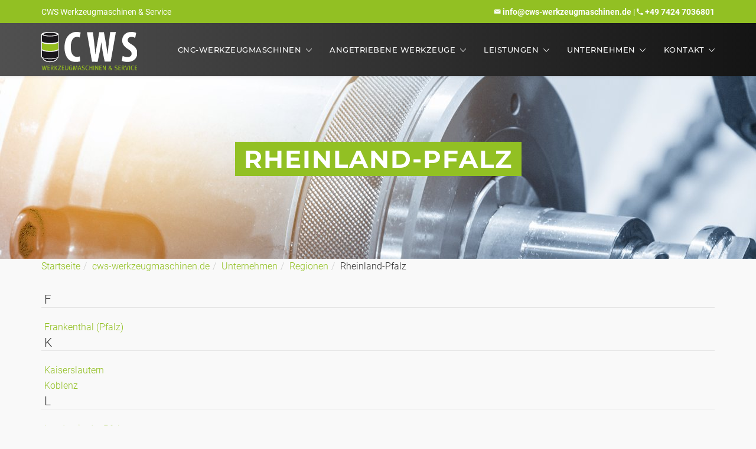

--- FILE ---
content_type: text/html; charset=utf-8
request_url: https://www.cws-werkzeugmaschinen.de/unternehmen/regionen/rheinland-pfalz.html
body_size: 8645
content:
<!DOCTYPE html>
<!--[if lt IE 7]><html class="ie ie6" lang="de"><![endif]-->
<!--[if IE 7]><html class="ie ie7" lang="de"><![endif]-->
<!--[if IE 8]><html class="ie ie8" lang="de"><![endif]-->
<!--[if IE 9]><html class="ie9" lang="de"><![endif]-->
<!--[if (gte IE 10)|!(IE)]><!-->
<html lang="de">
  <!--<![endif]-->
  <!-- Head Meta-->
  <head>
  <meta charset="UTF-8">
<title>Rheinland-Pfalz</title>
<meta name="robots" content="index, follow">
<link rel="canonical" href="https://www.cws-werkzeugmaschinen.de/unternehmen/regionen/rheinland-pfalz.html">
<link rel="alternate" hreflang="de" href="https://www.cws-werkzeugmaschinen.de/unternehmen/regionen/rheinland-pfalz.html">
<meta property="og:title" content="Rheinland-Pfalz">
<meta property="og:url" content="https://www.cws-werkzeugmaschinen.de/unternehmen/regionen/rheinland-pfalz.html">
<meta name="twitter:card" content="summary">
<meta name="twitter:title" content="Rheinland-Pfalz">
<meta name="twitter:url" content="https://www.cws-werkzeugmaschinen.de/unternehmen/regionen/rheinland-pfalz.html">
  <base href="/" />
  <meta http-equiv="X-UA-Compatible" content="IE=edge">
  <meta name="robots" content="index, follow">
<link rel="alternate" hreflang="de" href="https://www.cws-werkzeugmaschinen.de/unternehmen/regionen/rheinland-pfalz.html">
<link rel="canonical" href="https://www.cws-werkzeugmaschinen.de/unternehmen/regionen/rheinland-pfalz.html">
  <!-- Mobile Meta -->
  <meta name="viewport" content="width=device-width, initial-scale=1, maximum-scale=1">
  <!-- styles -->
    
<style>
    :root {
        --main-color: rgba(146, 192, 35, 1);
        --im-btn-bg: rgba(146, 192, 35, 1) !important;
        --im-btn-hover-bg: rgba(146, 192, 35, 0.6) !important;
        --im-link-color: rgba(146, 192, 35, 1) !important;
        --cc-toggle-on-bg: rgba(146, 192, 35, 1) !important;
        --cc-toggle-readonly-bg: rgba(146, 192, 35, 0.5) !important;
    }

    #cc-main .cm__btn--secondary,
    #cc-main .pm__btn--secondary,
    #cc-main .pm__section-title {
        color: #30363c !important;
    }
    #cc-main .pm__section--expandable .pm__section-arrow {
        background: #d5dee2 !important;
    }

    a.scrollup {
        color: #bcbbbb !important;
    }

    a.scrollup:hover {
        background-color: var(--cc-toggle-readonly-bg) !important;
        color: #ffffff !important;
    }

    .btn-custom:hover, input[type="button"]:hover, input[type="submit"]:hover, input[type="reset"]:hover, button:hover, .btn-custom.btn-green:hover, input[type="button"].btn-green:hover, input[type="submit"].btn-green:hover, input[type="reset"].btn-green:hover, button.btn-green:hover {
        color: #FFF !important;
        background-color: var(--im-btn-hover-bg) !important;
        border-color: var(--im-btn-hover-bg) !important;
    }

    .affa-feature-col.feature-col-1  {
        background-color: var(--im-btn-hover-bg) !important;
    }

    #header .header-txt.header-txt2 h1,
    #header .header-txt.header-txt2 h2 {
        overflow-wrap: break-word !important;
        white-space: inherit !important;
    }

    </style>


    <link rel="stylesheet" href="/resources/css/bootstrap.min.css" media="all" rel="preload"><link rel="stylesheet" href="/resources/css/ionicons.min.css" media="all" rel="preload"><link rel="stylesheet" href="/resources/css/jquery.scrollbar.css" media="all" rel="preload"><link rel="stylesheet" href="/resources/css/slick.css" media="all" rel="preload"><link rel="stylesheet" href="/resources/css/slick-theme.css" media="all" rel="preload"><link rel="stylesheet" href="/resources/css/jquery.fancybox.css" media="all" rel="preload"><link rel="stylesheet" href="/resources/css/animate.min.css" media="all" rel="preload"><link rel="stylesheet" href="/resources/css/slider-pro.min.css" media="all" rel="preload"><link rel="stylesheet" href="/resources/css/gfonts.css" media="all" rel="preload"><link rel="stylesheet" href="/resources/css/style.css" media="all" rel="preload"><link rel="stylesheet" href="/resources/css/add.css" media="all" rel="preload">
  
  <!--[if lt IE 9]>
<script src=""></script>
<script src=""></script>
<![endif]-->
  <!--[if lt IE 8]>
<link rel="stylesheet" href="">
<![endif]-->
  <noscript>
    <link rel="stylesheet" href="">
  </noscript>
  <!-- Favicons -->
    <link rel="icon" type="image/png" href="https://www.cws-werkzeugmaschinen.de/assets/addons/be_branding/fe_favicon/favicon-16x16-92c023--1.png" sizes="16x16">
<link rel="icon" type="image/png" href="https://www.cws-werkzeugmaschinen.de/assets/addons/be_branding/fe_favicon/favicon-32x32-92c023--1.png" sizes="32x32">
<link rel="icon" type="image/png" href="https://www.cws-werkzeugmaschinen.de/assets/addons/be_branding/fe_favicon/favicon-96x96-92c023--1.png" sizes="96x96">
<link rel="icon" type="image/png" href="https://www.cws-werkzeugmaschinen.de/assets/addons/be_branding/fe_favicon/favicon-128x128-92c023--1.png" sizes="128x128">
<link rel="apple-touch-icon" sizes="57x57" href="https://www.cws-werkzeugmaschinen.de/assets/addons/be_branding/fe_favicon/apple-touch-icon-57x57-92c023--1.png">
<link rel="apple-touch-icon" sizes="60x60" href="https://www.cws-werkzeugmaschinen.de/assets/addons/be_branding/fe_favicon/apple-touch-icon-60x60-92c023--1.png">
<link rel="apple-touch-icon" sizes="72x72" href="https://www.cws-werkzeugmaschinen.de/assets/addons/be_branding/fe_favicon/apple-touch-icon-72x72-92c023--1.png">
<link rel="apple-touch-icon" sizes="76x76" href="https://www.cws-werkzeugmaschinen.de/assets/addons/be_branding/fe_favicon/apple-touch-icon-76x76-92c023--1.png">
<link rel="apple-touch-icon" sizes="114x114" href="https://www.cws-werkzeugmaschinen.de/assets/addons/be_branding/fe_favicon/apple-touch-icon-114x114-92c023--1.png">
<link rel="apple-touch-icon" sizes="120x120" href="https://www.cws-werkzeugmaschinen.de/assets/addons/be_branding/fe_favicon/apple-touch-icon-120x120-92c023--1.png">
<link rel="apple-touch-icon" sizes="144x144" href="https://www.cws-werkzeugmaschinen.de/assets/addons/be_branding/fe_favicon/apple-touch-icon-144x144-92c023--1.png">
<link rel="apple-touch-icon" sizes="152x152" href="https://www.cws-werkzeugmaschinen.de/assets/addons/be_branding/fe_favicon/apple-touch-icon-152x152-92c023--1.png">
<link rel="apple-touch-icon" sizes="180x180" href="https://www.cws-werkzeugmaschinen.de/assets/addons/be_branding/fe_favicon/apple-touch-icon-180x180-92c023--1.png">
<link rel="shortcut icon" type="image/x-icon" href="https://www.cws-werkzeugmaschinen.de/assets/addons/be_branding/fe_favicon/favicon--1.ico"><link rel="icon" type="image/png" href="https://www.cws-werkzeugmaschinen.de/assets/addons/be_branding/fe_favicon/android-chrome-192x192-92c023--1.png" sizes="192x192">
<meta name="msapplication-TileImage" content="https://www.cws-werkzeugmaschinen.de/assets/addons/be_branding/fe_favicon/mstile-144x144-92c023--1.png">
<meta name="msapplication-TileColor" content="#92c023">
<meta name="theme-color" content="#92c023">
    <meta name="google-site-verification" content="nsIVVEX4RrlHwyy2O3AJagKNBS9PT6J4yrKvheOD9pM" />
<link rel="stylesheet"
	href="/assets/addons/wenns_sein_muss/cookieconsent/cookieconsent.css"
	media="print" onload="this.media='all'">
<link rel="stylesheet"
	href="/assets/addons/wenns_sein_muss/iframemanager/iframemanager.css">
<script defer src="/assets/addons/wenns_sein_muss/cookieconsent/cookieconsent.js">
</script>
<script defer src="/assets/addons/wenns_sein_muss/iframemanager/iframemanager.js">
</script>
<script type="text/plain"
	data-category="statistics"
	data-service="matomo">
	  var _paq = window._paq || [];
  _paq.push(["setDoNotTrack", true]);
  _paq.push(["disableCookies"]);
  _paq.push(['trackPageView']);
  _paq.push(['enableLinkTracking']);
  (function() {
    var u="https://statistic.medienfeuer.de/";
    _paq.push(['setTrackerUrl', u+'matomo.php']);
    _paq.push(['setSiteId', '10']);
    var d=document, g=d.createElement('script'), s=d.getElementsByTagName('script')[0];
    g.type='text/javascript'; g.async=true; g.defer=true; g.src=u+'matomo.js'; s.parentNode.insertBefore(g,s);
  })();
</script>
<script defer>
	window.addEventListener('DOMContentLoaded', (event) => {

		const wsm_im = iframemanager();

		wsm_im.run({
			onChange: ({
				changedServices,
				eventSource
			}) => {
				if (eventSource.type === 'click') {
					const servicesToAccept = [
						...wsm_cc.getUserPreferences().acceptedServices['preferences'],
						...changedServices,
					];

					wsm_cc.acceptService(servicesToAccept, 'preferences');
				}
			},

			currLang: 'de',

			services: {
    "youtube": {
        "embedUrl": "https:\/\/www.youtube-nocookie.com\/embed\/{data-id}",
        "thumbnailUrl": "\/unternehmen\/regionen\/rheinland-pfalz.html?rex-api-call=wsm_im_thumbnail&service=youtube&id={data-id}",
        "languages": {
            "de": {
                "notice": "Diese Inhalte werden von Google Ireland Limited zur Verf\u00fcgung gestellt. Es gelten die Nutzungsbedingungen und Datenschutzbestimmungen des Anbieters. <a rel=\"noreferrer noopener\" href=\"https:\/\/policies.google.com\/privacy\" target=\"_blank\">Weitere Informationen<\/a>",
                "loadBtn": "Diesmal anzeigen",
                "loadAllBtn": "Immer anzeigen"
            }
        }
    },
    "vimeo": {
        "embedUrl": "https:\/\/player.vimeo.com\/video\/{data-id}",
        "thumbnailUrl": "\/unternehmen\/regionen\/rheinland-pfalz.html?rex-api-call=wsm_im_thumbnail&service=vimeo&id={data-id}",
        "languages": {
            "de": {
                "notice": "Diese Inhalte werden von Vimeo Inc. zur Verf\u00fcgung gestellt. Es gelten die Nutzungsbedingungen und Datenschutzbestimmungen des Anbieters. <a rel=\"noreferrer noopener\" href=\"https:\/\/vimeo.com\/privacy\" target=\"_blank\">Weitere Informationen<\/a>",
                "loadBtn": "Diesmal anzeigen",
                "loadAllBtn": "Immer anzeigen"
            }
        }
    },
    "google_maps": {
        "embedUrl": "https:\/\/www.google.com\/maps\/embed?pb={data-id}",
        "thumbnailUrl": "\/unternehmen\/regionen\/rheinland-pfalz.html?rex-api-call=wsm_im_thumbnail&service=google_maps&id={data-id}",
        "languages": {
            "de": {
                "notice": "Diese Inhalte werden von Google Ireland Limited zur Verf\u00fcgung gestellt. Es gelten die Nutzungsbedingungen und Datenschutzbestimmungen des Anbieters. <a rel=\"noreferrer noopener\" href=\"https:\/\/policies.google.com\/privacy\" target=\"_blank\">Weitere Informationen<\/a>",
                "loadBtn": "Diesmal anzeigen",
                "loadAllBtn": "Immer anzeigen"
            }
        }
    },
    "maschinensucher": {
        "embedUrl": "https:\/\/www.maschinensucher.de\/customerwidget?kd={data-id}",
        "thumbnailUrl": "\/unternehmen\/regionen\/rheinland-pfalz.html?rex-api-call=wsm_im_thumbnail&service=maschinensucher&id={data-id}",
        "languages": {
            "de": {
                "notice": "Diese Inhalte werden von Machineseeker Group GmbH zur Verf\u00fcgung gestellt. Es gelten die Nutzungsbedingungen und Datenschutzbestimmungen des Anbieters. <a rel=\"noreferrer noopener\" href=\"https:\/\/www.maschinensucher.de\/privacy\/\" target=\"_blank\">Weitere Informationen<\/a>",
                "loadBtn": "Diesmal anzeigen",
                "loadAllBtn": "Immer anzeigen"
            }
        }
    }
},

		});

		const wsm_cc = CookieConsent;

		wsm_cc.run({
			revision: 1743592172,
			page_scripts: true,
			/* 		autoShow: false, */
			disablePageInteraction: true,

			guiOptions: {
				consentModal: {
					layout: 'cloud',
					position: 'middle center',
					equalWeightButtons: true,
					flipButtons: false,
				},
				preferencesModal: {
					layout: 'box',
					position: 'left',
					equalWeightButtons: true,
					flipButtons: false,
				},
			},


			sections: [
    {
        "title": "Notwendig",
        "description": "Notwendige Cookies helfen dabei, eine Webseite nutzbar zu machen, indem sie Grundfunktionen wie Seitennavigation und Zugriff auf sichere Bereiche der Webseite erm\u00f6glichen. Die Webseite kann ohne diese Cookies nicht richtig funktionieren.",
        "linked_category": "necessary",
        "cookieTable": {
            "headers": {
                "name": "Name",
                "service": "Service",
                "description": "Description",
                "duration": "Duration",
                "type": "Type"
            },
            "body": [
                {
                    "name": "cc_cookie",
                    "service": "Diese Website",
                    "description": "Speichert die gew\u00e4hlten Einstellungen in diesem Einwilligungs-Dialog. Dieser Cookie ist notwendig f\u00fcr die Einhaltung der DSGVO der Webseite.",
                    "duration": "6M",
                    "type": "cookie"
                }
            ]
        }
    },
    {
        "title": "Pr\u00e4ferenzen",
        "description": "Pr\u00e4ferenzen zu speichern, erm\u00f6glicht es uns, Ihre gew\u00e4hlten Einstellungen zu merken und Zusatzfunktionen zu aktivieren, zum Beispiel Videos und Medien von externen Anbietern.",
        "linked_category": "preferences",
        "cookieTable": {
            "headers": {
                "name": "Name",
                "service": "Service",
                "description": "Description",
                "duration": "Duration",
                "type": "Type"
            },
            "body": [
                {
                    "name": "im_youtube",
                    "service": "YouTube",
                    "description": "Speichert die Einwilligung \u00fcber das Laden von YouTube-Videos durch einen iframe.",
                    "duration": "6M",
                    "type": "cookie"
                },
                {
                    "name": "VISITOR_INFO1_LIVE",
                    "service": "YouTube",
                    "description": "Versucht, die Benutzerbandbreite auf Seiten mit integrierten YouTube-Videos zu sch\u00e4tzen.",
                    "duration": "179d",
                    "type": "cookie"
                },
                {
                    "name": "YSC",
                    "service": "YouTube",
                    "description": "Registriert eine eindeutige ID, um Statistiken der Videos von YouTube, die der Benutzer gesehen hat, zu behalten.",
                    "duration": "Session",
                    "type": "cookie"
                },
                {
                    "name": "yt.innertube::nextId",
                    "service": "YouTube",
                    "description": "Registriert eine eindeutige ID, um Statistiken der Videos von YouTube, die der Benutzer gesehen hat, zu behalten.",
                    "duration": "persistent",
                    "type": "localStorage"
                },
                {
                    "name": "yt.innertube::requests",
                    "service": "YouTube",
                    "description": "Registriert eine eindeutige ID, um Statistiken der Videos von YouTube, die der Benutzer gesehen hat, zu behalten.",
                    "duration": "Persistent",
                    "type": "localStorage"
                },
                {
                    "name": "ytidb::LAST_RESULT_ENTRY_KEY",
                    "service": "YouTube",
                    "description": "Speichert die Benutzereinstellungen beim Abruf eines auf anderen Webseiten integrierten YouTube-Videos.",
                    "duration": "Persistent",
                    "type": "localStorage"
                },
                {
                    "name": "_ga",
                    "service": "Google Maps",
                    "description": "",
                    "duration": "1 Tag",
                    "type": "cookie"
                }
            ]
        }
    },
    {
        "title": "Statistiken",
        "description": "Statistik-Dienste helfen uns als Website-Betreiber zu verstehen, wie unsere Besucher mit der Website interagieren, indem Informationen anonymisiert gesammelt und ausgewertet werden.",
        "linked_category": "statistics",
        "cookieTable": {
            "headers": {
                "name": "Name",
                "service": "Service",
                "description": "Description",
                "duration": "Duration",
                "type": "Type"
            },
            "body": [
                {
                    "name": "",
                    "service": "Matomo",
                    "description": "",
                    "duration": "",
                    "type": "cookie"
                }
            ]
        }
    }
],

			categories: {
    "necessary": {
        "readOnly": true,
        "enabled": true
    },
    "preferences": {
        "readOnly": false,
        "enabled": false,
        "services": {
            "youtube": {
                "label": "YouTube",
                "onAccept":  () => wsm_im.acceptService('youtube') ,
                "onReject":  () => wsm_im.rejectService('youtube') 
            },
            "google_maps": {
                "label": "Google Maps",
                "onAccept":  () => wsm_im.acceptService('google_maps') ,
                "onReject":  () => wsm_im.rejectService('google_maps') 
            },
            "maschinensucher": {
                "label": "Maschinensucher",
                "onAccept":  () => wsm_im.acceptService('maschinensucher') ,
                "onReject":  () => wsm_im.rejectService('maschinensucher') 
            }
        }
    },
    "statistics": {
        "readOnly": false,
        "enabled": false
    },
    "marketing": {
        "readOnly": false,
        "enabled": false
    },
    "unknown": {
        "readOnly": false,
        "enabled": false
    }
},



			language: {
				default: 'de',

				translations: {
					de: '/?rex-api-call=wsm&wsm=lang&lang=de',
				},
			},

			onFirstConsent: () => {
				logConsent();
			},

			onChange: () => {
				logConsent();
			}
		});

		function logConsent() {

			const cookie = wsm_cc.getCookie();
			const preferences = wsm_cc.getUserPreferences();

			let formData = new FormData();
			formData.append('consentId', cookie.consentId);
			formData.append('acceptType', preferences.acceptType);
			formData.append('acceptedCategories', preferences.acceptedCategories);
			formData.append('rejectedCategories', preferences.rejectedCategories);
			formData.append('acceptedServices', JSON.stringify(preferences.acceptedServices));
			formData.append('rejectedServices', JSON.stringify(preferences.rejectedServices));
			formData.append('revision', cookie.revision);

			fetch('/?rex-api-call=wsm&wsm=log', {
				method: 'POST',
				body: formData
			});
		}

        function openWsmConsentModal() {
            wsm_cc.showPreferences();
        }

		/* Consent Details https://gist.github.com/orestbida/62ac9787123c841fa2448e91573bf22b */
		const updateConsentDetails = (modal) => {

			const {
				consentId,
				consentTimestamp,
				lastConsentTimestamp
			} = CookieConsent.getCookie();

			const id = modal.querySelector('#consent-id');
			const timestamp = modal.querySelector('#consent-timestamp');
			const lastTimestamp = modal.querySelector('#last-consent-timestamp');

			id && (id.innerText = consentId);
			timestamp && (timestamp.innerText = new Date(consentTimestamp).toLocaleString());
			lastTimestamp && (lastTimestamp.innerText = new Date(lastConsentTimestamp).toLocaleString());
		};

		addEventListener('cc:onModalReady', ({
			detail
		}) => {
			const {
				modalName,
				modal
			} = detail;

			if (modalName === 'preferencesModal') {
				CookieConsent.validConsent() ?
					updateConsentDetails(modal) :
					addEventListener('cc:onConsent', () => updateConsentDetails(modal));

				addEventListener('cc:onChange', () => updateConsentDetails(modal));
			}
		});

        if(document.querySelector('.wsm-show')){
            document.querySelector('.wsm-show').addEventListener('click', openWsmConsentModal);
        }
	});
</script>
</head>
  <body class="domain-www-cws-werkzeugmaschinen-de">
    <!-- Navigationen -->    
    <!-- #nav-mobile -->
<nav id="nav-mobile">
  <div class="scrollbar-inner">
    <button type="button" class="navbar-btn-close">
      <i class="ion ion-close">
      </i>Schließen
    </button>
    <div class="navbar-menu">
      <ul class="nav"><li class="menu-item menu-item-has-children"><a href="/" title="Startseite">Startseite</a></li><li class="menu-item menu-item-has-children"><a href="/cnc-werkzeugmaschinen.html" title="CNC-Werkzeugmaschinen">CNC-Werkzeugmaschinen</a><span class="">+</span><ul class="sub-menu "><li class="menu-item menu-item-has-children"><a href="/cnc-werkzeugmaschinen/nexturn.html" title="CNC-Werkzeugmaschinen">Nexturn</a></li><li class="menu-item menu-item-has-children"><a href="/cnc-werkzeugmaschinen/accuway.html" title="CNC-Werkzeugmaschinen">Accuway</a></li><li class="menu-item menu-item-has-children"><a href="/cnc-werkzeugmaschinen/hdc-highly-defined-chips.html" title="CNC-Werkzeugmaschinen">HDC - Highly Defined Chips</a></li><li class="menu-item menu-item-has-children"><a href="/cnc-werkzeugmaschinen/gebrauchtmaschinen.html" title="CNC-Werkzeugmaschinen">Gebrauchtmaschinen</a></li></ul></li><li class="menu-item menu-item-has-children"><a href="/angetriebene-werkzeuge.html" title="Angetriebene Werkzeuge">Angetriebene Werkzeuge</a><span class="">+</span><ul class="sub-menu "><li class="menu-item menu-item-has-children"><a href="/angetriebene-werkzeuge/nexturn.html" title="Angetriebene Werkzeuge">Nexturn</a></li><li class="menu-item menu-item-has-children"><a href="/angetriebene-werkzeuge/star.html" title="Angetriebene Werkzeuge">Star</a></li><li class="menu-item menu-item-has-children"><a href="/angetriebene-werkzeuge/cincom.html" title="Angetriebene Werkzeuge">Cincom</a></li><li class="menu-item menu-item-has-children"><a href="/angetriebene-werkzeuge/tsugami.html" title="Angetriebene Werkzeuge">Tsugami</a></li><li class="menu-item menu-item-has-children"><a href="/angetriebene-werkzeuge/nomura.html" title="Angetriebene Werkzeuge">Nomura</a></li><li class="menu-item menu-item-has-children"><a href="/angetriebene-werkzeuge/miyano.html" title="Angetriebene Werkzeuge">Miyano</a></li><li class="menu-item menu-item-has-children"><a href="/angetriebene-werkzeuge/hanwha.html" title="Angetriebene Werkzeuge">Hanwha</a></li><li class="menu-item menu-item-has-children"><a href="/angetriebene-werkzeuge/doosan.html" title="Angetriebene Werkzeuge">Doosan</a></li><li class="menu-item menu-item-has-children"><a href="/angetriebene-werkzeuge/tornos.html" title="Angetriebene Werkzeuge">Tornos</a></li></ul></li><li class="menu-item menu-item-has-children"><a href="/leistungen.html" title="Leistungen">Leistungen</a><span class="">+</span><ul class="sub-menu "><li class="menu-item menu-item-has-children"><a href="/leistungen/verkauf-von-nexturn-cnc-praezisionslangdrehmaschinen.html" title="Leistungen">Verkauf von Nexturn CNC-Präzisionslangdrehmaschinen</a></li><li class="menu-item menu-item-has-children"><a href="/leistungen/vertretung-von-accuway-in-deutschland.html" title="Leistungen">Vertretung von Accuway in Deutschland</a></li><li class="menu-item menu-item-has-children"><a href="/leistungen/siemens-objektloeschanlagen-fuer-werkzeugmaschinen.html" title="Leistungen">Siemens Objektlöschanlagen für Werkzeugmaschinen</a></li><li class="menu-item menu-item-has-children"><a href="/leistungen/programmierung-und-schulung.html" title="Leistungen">Programmierung und Schulung</a></li><li class="menu-item menu-item-has-children"><a href="/leistungen/wartung-von-cnc-werkzeugmaschinen.html" title="Leistungen">Wartung von CNC-Werkzeugmaschinen</a></li><li class="menu-item menu-item-has-children"><a href="/leistungen/service-und-reparatur-von-cnc-werkzeugmaschinen.html" title="Leistungen">Service und Reparatur von CNC-Werkzeugmaschinen</a></li><li class="menu-item menu-item-has-children"><a href="/leistungen/24-stunden-notdienst-bei-ausfall-von-cnc-werkzeugmaschinen.html" title="Leistungen">24 Stunden Notdienst bei Ausfall von CNC Werkzeugmaschinen</a></li></ul></li><li class="menu-item menu-item-has-children"><a href="/unternehmen.html" title="Unternehmen">Unternehmen</a><span class="">+</span><ul class="sub-menu "><li class="menu-item menu-item-has-children"><a href="/unternehmen/ueber-cws-werkzeugmaschinen-service.html" title="Unternehmen">Über CWS Werkzeugmaschinen &amp; Service</a></li><li class="menu-item menu-item-has-children"><a href="/unternehmen/neuigkeiten.html" title="Unternehmen">Neuigkeiten</a></li><li class="menu-item menu-item-has-children"><a href="/unternehmen/neubau-firmengebaeude.html" title="Unternehmen">Neubau Firmengebäude</a></li><li class="menu-item menu-item-has-children"><a href="/unternehmen/offene-stellenangebote.html" title="Unternehmen">Offene Stellenangebote</a></li><li class="menu-item menu-item-has-children"><a href="/unternehmen/kooperationen.html" title="Unternehmen">Kooperationen</a></li><li class="menu-item menu-item-has-children"><a href="/unternehmen/regionen.html" title="Unternehmen">Regionen</a></li><li class="menu-item menu-item-has-children"><a href="/unternehmen/impressum.html" title="Unternehmen">Impressum</a></li></ul></li><li class="menu-item menu-item-has-children"><a href="/kontakt.html" title="Kontakt">Kontakt</a><span class="">+</span><ul class="sub-menu "><li class="menu-item menu-item-has-children"><a href="/kontakt/kontakt-und-anschrift.html" title="Kontakt">Kontakt und Anschrift</a></li><li class="menu-item menu-item-has-children"><a href="/kontakt/ihre-ansprechpartner.html" title="Kontakt">Ihre Ansprechpartner</a></li></ul></li>    </div>
  </div>
</nav>
<!-- #nav-mobile end -->

    <!-- #body-wrap -->
    <div id="body-wrap">
      <!-- Header -->       
      <!-- #header -->
<header id="header"
         class="header-page">
<!-- #nav-mobile-top -->
<div id="nav-mobile-top" class="bg-cws-gradient-dark">
  <!-- .container -->
  <div class="container-fluid">
    <div class="navmenu">
      <button type="button" class="navbar-btn-toggle">
        <i class="ion ion-navicon">
        </i>
      </button>
      <div class="navbar-logo">
        <a href="/">
          <img src="/media/cws_werkzeugmaschinen_logo_farbe_weiss.svg" alt="CWS Werkzeugmaschinen & Service Logo">
        </a> 
        <!-- site logo -->
      </div>
      <div class="navbar-secondary">
        <!--<div class="navbar-btn">
          <a href="#" class="btn-search">
            <i class="ion ion-ios-search-strong">
            </i>
          </a>
        </div>-->
        <!--<form action="/suche.html" method="GET">
          <input type="text" name="rexsearch" placeholder="{{suchtext}}" autocomplete="off">
          <button type="button" class="btn-close">
            <i class="ion ion-android-close">
            </i>
          </button>-->
        </form>
      </div>
    </div>
  </div> 
  <!-- .container end -->
</div>
<!-- #nav-mobile-top end -->
<!-- #navigation -->
<nav id="navigation" class="">
 <!-- .navtop -->
                <div class="navtop">
                    <!-- .container -->
                    <div class="container">
						 <div class="nav-txt pull-left">
                         CWS Werkzeugmaschinen & Service                         </div>
                        <div class="nav-txt pull-right">
                            <i class="ion ion-ios-email"></i> <strong><a href="mailto:info@cws-werkzeugmaschinen.de">info@cws-werkzeugmaschinen.de</a></strong>
                            |                           
                            <i class="ion ion-android-call"></i> <strong><a href="tel:+49 7424 7036801">+49 7424 7036801</a></strong>
                        </div>
                    </div> <!-- .container end -->
                </div> <!-- .navtop end -->
  <!-- .navbar -->
  <div class="navbar bg-cws-gradient-dark">
    <!-- .container -->
    <div class="container">
      <div class="navbar-wrap">
        <div class="navbar-logo">
          <a href="/">
            <img src="/media/cws_werkzeugmaschinen_logo_farbe_weiss.svg" alt="CWS Werkzeugmaschinen & Service Logo">
          </a> 
          <!-- logo -->
        </div>
        <div class="navbar-menu">
          <ul id="nav" class="nav"><li class="menu-item menu-item-has-children"><a href="/cnc-werkzeugmaschinen.html" title="CNC-Werkzeugmaschinen">CNC-Werkzeugmaschinen</a><ul class="sub-menu  bg-cws-gradient-dark"><li class="menu-item"><a href="/cnc-werkzeugmaschinen/nexturn.html" title="Nexturn">Nexturn</a></li><li class="menu-item"><a href="/cnc-werkzeugmaschinen/accuway.html" title="Accuway">Accuway</a></li><li class="menu-item"><a href="/cnc-werkzeugmaschinen/hdc-highly-defined-chips.html" title="HDC - Highly Defined Chips">HDC - Highly Defined Chips</a></li><li class="menu-item"><a href="/cnc-werkzeugmaschinen/gebrauchtmaschinen.html" title="Gebrauchtmaschinen">Gebrauchtmaschinen</a></li></ul></li><li class="menu-item menu-item-has-children"><a href="/angetriebene-werkzeuge.html" title="Angetriebene Werkzeuge">Angetriebene Werkzeuge</a><ul class="sub-menu  bg-cws-gradient-dark"><li class="menu-item"><a href="/angetriebene-werkzeuge/nexturn.html" title="Nexturn">Nexturn</a></li><li class="menu-item"><a href="/angetriebene-werkzeuge/star.html" title="Star">Star</a></li><li class="menu-item"><a href="/angetriebene-werkzeuge/cincom.html" title="Cincom">Cincom</a></li><li class="menu-item"><a href="/angetriebene-werkzeuge/tsugami.html" title="Tsugami">Tsugami</a></li><li class="menu-item"><a href="/angetriebene-werkzeuge/nomura.html" title="Nomura">Nomura</a></li><li class="menu-item"><a href="/angetriebene-werkzeuge/miyano.html" title="Miyano">Miyano</a></li><li class="menu-item"><a href="/angetriebene-werkzeuge/hanwha.html" title="Hanwha">Hanwha</a></li><li class="menu-item"><a href="/angetriebene-werkzeuge/doosan.html" title="Doosan">Doosan</a></li><li class="menu-item"><a href="/angetriebene-werkzeuge/tornos.html" title="Tornos">Tornos</a></li></ul></li><li class="menu-item menu-item-has-children"><a href="/leistungen.html" title="Leistungen">Leistungen</a><ul class="sub-menu  bg-cws-gradient-dark"><li class="menu-item"><a href="/leistungen/verkauf-von-nexturn-cnc-praezisionslangdrehmaschinen.html" title="Verkauf von Nexturn CNC-Präzisionslangdrehmaschinen">Verkauf von Nexturn CNC-Präzisionslangdrehmaschinen</a></li><li class="menu-item"><a href="/leistungen/vertretung-von-accuway-in-deutschland.html" title="Vertretung von Accuway in Deutschland">Vertretung von Accuway in Deutschland</a></li><li class="menu-item"><a href="/leistungen/siemens-objektloeschanlagen-fuer-werkzeugmaschinen.html" title="Siemens Objektlöschanlagen für Werkzeugmaschinen">Siemens Objektlöschanlagen für Werkzeugmaschinen</a></li><li class="menu-item"><a href="/leistungen/programmierung-und-schulung.html" title="Programmierung und Schulung">Programmierung und Schulung</a></li><li class="menu-item"><a href="/leistungen/wartung-von-cnc-werkzeugmaschinen.html" title="Wartung von CNC-Werkzeugmaschinen">Wartung von CNC-Werkzeugmaschinen</a></li><li class="menu-item"><a href="/leistungen/service-und-reparatur-von-cnc-werkzeugmaschinen.html" title="Service und Reparatur von CNC-Werkzeugmaschinen">Service und Reparatur von CNC-Werkzeugmaschinen</a></li><li class="menu-item"><a href="/leistungen/24-stunden-notdienst-bei-ausfall-von-cnc-werkzeugmaschinen.html" title="24 Stunden Notdienst bei Ausfall von CNC Werkzeugmaschinen">24 Stunden Notdienst bei Ausfall von CNC Werkzeugmaschinen</a></li></ul></li><li class="menu-item menu-item-has-children"><a href="/unternehmen.html" title="Unternehmen">Unternehmen</a><ul class="sub-menu  bg-cws-gradient-dark"><li class="menu-item"><a href="/unternehmen/ueber-cws-werkzeugmaschinen-service.html" title="Über CWS Werkzeugmaschinen &amp; Service">Über CWS Werkzeugmaschinen &amp; Service</a></li><li class="menu-item"><a href="/unternehmen/neuigkeiten.html" title="Neuigkeiten">Neuigkeiten</a></li><li class="menu-item"><a href="/unternehmen/neubau-firmengebaeude.html" title="Neubau Firmengebäude">Neubau Firmengebäude</a></li><li class="menu-item"><a href="/unternehmen/offene-stellenangebote.html" title="Offene Stellenangebote">Offene Stellenangebote</a></li><li class="menu-item"><a href="/unternehmen/kooperationen.html" title="Kooperationen">Kooperationen</a></li><li class="menu-item"><a href="/unternehmen/regionen.html" title="Regionen">Regionen</a></li><li class="menu-item"><a href="/unternehmen/impressum.html" title="Impressum">Impressum</a></li></ul></li><li class="menu-item menu-item-has-children"><a href="/kontakt.html" title="Kontakt">Kontakt</a><ul class="sub-menu  bg-cws-gradient-dark"><li class="menu-item"><a href="/kontakt/kontakt-und-anschrift.html" title="Kontakt und Anschrift">Kontakt und Anschrift</a></li><li class="menu-item"><a href="/kontakt/ihre-ansprechpartner.html" title="Ihre Ansprechpartner">Ihre Ansprechpartner</a></li></ul></li></ul>						
        						                                
                                
        </div><!-- /. navbar-menu -->
      </div>
    </div>
    <!-- .container end -->
  </div> 
  <!-- .navbar end -->
</nav>
<!-- #navigation end -->
<!-- ctype für Slider in <header> -->

    <div class="sub-header2 text-white" style="background-image: url(/images/sliderImgOverlay/cws-1_2.jpg);">
      <div class="sub-header-overlay bg-dark-overlay0">
        <div class="container sub-header-txt">
          <h1 class="header-title">
            Rheinland-Pfalz          </h1>

           <div class="breadcrumbs">
                       </div>
        </div>
      </div>
    </div>
</header>
<div class="container"><div class="breadcrumbs"><ol id="breadcrumb-nav" class="breadcrumb"><li><a href="/">Startseite</a></li><li><a href="/cws-werkzeugmaschinende.html">cws-werkzeugmaschinen.de</a></li><li><a href="/unternehmen.html">Unternehmen</a></li><li><a href="/unternehmen/regionen.html">Regionen</a></li><li>Rheinland-Pfalz</li></ol></div></div><!-- #header end -->
      <!-- #content -->
<div id="content">
<div class="padding-top30 padding-bottom30">
<div class="container">


<div class="artikel-index">
<fieldset>
               <legend id="F">&nbsp;F&nbsp;</legend>
   <a href="/unternehmen/regionen/rheinland-pfalz/frankenthal-pfalz.html" style="margin-left: 5px">Frankenthal (Pfalz)</a><br/>

              </fieldset>
<fieldset>
               <legend id="K">&nbsp;K&nbsp;</legend>
   <a href="/unternehmen/regionen/rheinland-pfalz/kaiserslautern.html" style="margin-left: 5px">Kaiserslautern</a><br/>
   <a href="/unternehmen/regionen/rheinland-pfalz/koblenz.html" style="margin-left: 5px">Koblenz</a><br/>

              </fieldset>
<fieldset>
               <legend id="L">&nbsp;L&nbsp;</legend>
   <a href="/unternehmen/regionen/rheinland-pfalz/landau-in-der-pfalz.html" style="margin-left: 5px">Landau in der Pfalz</a><br/>
   <a href="/unternehmen/regionen/rheinland-pfalz/ludwigshafen.html" style="margin-left: 5px">Ludwigshafen</a><br/>

              </fieldset>
<fieldset>
               <legend id="M">&nbsp;M&nbsp;</legend>
   <a href="/unternehmen/regionen/rheinland-pfalz/mainz.html" style="margin-left: 5px">Mainz</a><br/>

              </fieldset>
<fieldset>
               <legend id="N">&nbsp;N&nbsp;</legend>
   <a href="/unternehmen/regionen/rheinland-pfalz/neustadt-an-der-weistrasse.html" style="margin-left: 5px">Neustadt an der Weistraße</a><br/>

              </fieldset>
<fieldset>
               <legend id="P">&nbsp;P&nbsp;</legend>
   <a href="/unternehmen/regionen/rheinland-pfalz/pirmasens.html" style="margin-left: 5px">Pirmasens</a><br/>

              </fieldset>
<fieldset>
               <legend id="S">&nbsp;S&nbsp;</legend>
   <a href="/unternehmen/regionen/rheinland-pfalz/speyer.html" style="margin-left: 5px">Speyer</a><br/>

              </fieldset>
<fieldset>
               <legend id="T">&nbsp;T&nbsp;</legend>
   <a href="/unternehmen/regionen/rheinland-pfalz/trier.html" style="margin-left: 5px">Trier</a><br/>

              </fieldset>
<fieldset>
               <legend id="W">&nbsp;W&nbsp;</legend>
   <a href="/unternehmen/regionen/rheinland-pfalz/worms.html" style="margin-left: 5px">Worms</a><br/>

              </fieldset>
<fieldset>
               <legend id="Z">&nbsp;Z&nbsp;</legend>
   <a href="/unternehmen/regionen/rheinland-pfalz/zweibruecken.html" style="margin-left: 5px">Zweibrücken</a><br/>

   </fieldset>
</div>

</div>
</div>

</div><!-- /. #contents -->  
      
      <!-- Bottom -->
      <!-- #bottom -->
<div id="bottom">

    <!-- .container -->
    <div class="container">
        <!-- .footer-widgets -->
        <div class="footer-widgets">
            <!-- .row -->
            <div class="row">
                <div class="col-sm-4">
                    <div class="widget">
                        <div class="widget_text">
                            <h4 class="widget-title">Über CWS Werkzeugmaschinen & Service</h4>
                            <p>Neben dem Vertrieb von Nexturn Präzisionslangdrehern, Siemens Brandschutzanlagen für Werkzeugmaschinen, angetriebenen Werkzeugen sowie Zubehör und Ersatzteilen, ist CWS Werkzeugmaschinen &amp; Service Spezialist für die Programmierung, Wartung, Einrichtung und Reparatur von CNC-Maschinen aller Art und jedes Herstellers.</p>
                        </div>
                    </div>
                </div>
                <div class="col-sm-4">
                    <div class="widget">
                        <div class="widget_recent_entries">
                            <h4 class="widget-title">Das Unternehmen</h4>
                            <ul>
                                <li><a href="/unternehmen/ueber-cws-werkzeugmaschinen-service.html" title="Über CWS Werkzeugmaschinen & Service">Über CWS Werkzeugmaschinen & Service</a></li><li><a href="/unternehmen/neuigkeiten.html" title="Neuigkeiten">Neuigkeiten</a></li><li><a href="/unternehmen/neubau-firmengebaeude.html" title="Neubau Firmengebäude">Neubau Firmengebäude</a></li><li><a href="/unternehmen/offene-stellenangebote.html" title="Offene Stellenangebote">Offene Stellenangebote</a></li><li><a href="/unternehmen/kooperationen.html" title="Kooperationen">Kooperationen</a></li><li><a href="/unternehmen/regionen.html" title="Regionen">Regionen</a></li>                            </ul>
                        </div>
                    </div>
                </div>
                <div class="col-sm-4">
                    <div class="widget">
                        <div class="affa-portfolios-list-widget">
                            <h4 class="widget-title">Einige unserer Produkte</h4>
                            <ul>
                                
											   <li> 
														<figure class="img-hover hover-white">
															<a href="/cnc-werkzeugmaschinen/nexturn/sa-xiii-cnc-langdrehmaschine.html">
																<img data-original="/images/bottomImg/sa_xiii_4.jpg" alt="SA-XIII CNC-Langdrehmaschine" class="lazy">
																<noscript>
																<img src="/images/bottomImg/sa_xiii_4.jpg" alt="SA-XIII CNC-Langdrehmaschine">
																</noscript>
																
															</a>
														</figure>
													</li>
											   <li> 
														<figure class="img-hover hover-white">
															<a href="/cnc-werkzeugmaschinen/nexturn/sa-xii-cnc-langdrehmaschine.html">
																<img data-original="/images/bottomImg/sa_xii_sa_20xii_26xii.jpg" alt="SA-XII CNC-Langdrehmaschine" class="lazy">
																<noscript>
																<img src="/images/bottomImg/sa_xii_sa_20xii_26xii.jpg" alt="SA-XII CNC-Langdrehmaschine">
																</noscript>
																
															</a>
														</figure>
													</li>
											   <li> 
														<figure class="img-hover hover-white">
															<a href="/cnc-werkzeugmaschinen/nexturn/sa-piipyii-cnc-langdrehmaschine.html">
																<img data-original="/images/bottomImg/sapii_sa20py.jpg" alt="SA-PII/PYII CNC-Langdrehmaschine" class="lazy">
																<noscript>
																<img src="/images/bottomImg/sapii_sa20py.jpg" alt="SA-PII/PYII CNC-Langdrehmaschine">
																</noscript>
																
															</a>
														</figure>
													</li>
											   <li> 
														<figure class="img-hover hover-white">
															<a href="/cnc-werkzeugmaschinen/nexturn/sa-m-cnc-langdrehmaschine.html">
																<img data-original="/images/bottomImg/sam-1-title.jpg" alt="SA-M CNC-Langdrehmaschine" class="lazy">
																<noscript>
																<img src="/images/bottomImg/sam-1-title.jpg" alt="SA-M CNC-Langdrehmaschine">
																</noscript>
																
															</a>
														</figure>
													</li>
											   <li> 
														<figure class="img-hover hover-white">
															<a href="/cnc-werkzeugmaschinen/nexturn/sa-b-cnc-langdrehmaschine.html">
																<img data-original="/images/bottomImg/sa32b-front_copy.jpg" alt="SA-B CNC-Langdrehmaschine" class="lazy">
																<noscript>
																<img src="/images/bottomImg/sa32b-front_copy.jpg" alt="SA-B CNC-Langdrehmaschine">
																</noscript>
																
															</a>
														</figure>
													</li>
											   <li> 
														<figure class="img-hover hover-white">
															<a href="/cnc-werkzeugmaschinen/nexturn/nst-hochgeschwindigkeits-praezisions-cnc-drehautomat-kurzdreher.html">
																<img data-original="/images/bottomImg/nst.jpg" alt="NST Hochgeschwindigkeits-Präzisions-CNC-Drehautomat (Kurzdreher) " class="lazy">
																<noscript>
																<img src="/images/bottomImg/nst.jpg" alt="NST Hochgeschwindigkeits-Präzisions-CNC-Drehautomat (Kurzdreher) ">
																</noscript>
																
															</a>
														</figure>
													</li>
                            </ul>
                        </div>
                    </div>
                </div>
            </div>
            <!-- .row end -->
            <!-- .row -->
            <div class="row">
                <div class="col-sm-4">
                    <div class="widget">
                        <div class="widget_text">
                            <h4 class="widget-title">Nexturn Generalvertretung Deutschland</h4>
                            <p>Die Nexturn Swiss-Turn CNC-Drehmaschinen zeichnen sich durch Präzision, Langlebigkeit und ihr gutes Preis- Leistungsverhältnis aus.</p>

<p><a class="btn-custom btn-sm" href="https://www.cws-werkzeugmaschinen.de/cnc-werkzeugmaschinen/nexturn.html">CNC-Werkzeugmaschinen von Nexturn</a></p>
                        </div>
                    </div>
                </div>

                <div class="col-sm-4">
                    <div class="widget">
                        <div class="widget_text">
                            <h4 class="widget-title">Kontakt</h4>
                            <div class="list-icon">
                                <ul>
                                    <li><i class="ion ion-ios-home"></i>CWS Werkzeugmaschinen & Service</li>
                                    <li><i class="ion ion-ios-telephone"></i><a href="tel:+49 7424 7036801">+49 7424 7036801</a></li>
                                    <li><i class="ion ion-ios-email"></i><a href="mailto:info@cws-werkzeugmaschinen.de">info@cws-werkzeugmaschinen.de</a></li>
                                    <li><i class="ion ion-map"></i>Zeppelinstr. 12                                        | 78588 Denkingen | Deutschland
                                    </li>
                                    <li><i class="ion ion-link"></i><a href="/unternehmen/impressum.html">Impressum</a></li>
                                </ul>
                            </div>
                        </div>
                    </div>
                </div>

                <div class="col-sm-4">
                    <div class="widget">
                        <div class="affa-subscribe-widget">
                            <img src="/media/cws_werkzeugmaschinen_logo_farbe_weiss.svg" alt="CWS Werkzeugmaschinen & Service Logo" class="img-responsive center-block opacity50"
                                 width="360">
                            </form>
                        </div>
                    </div>
                </div>


            </div>
            <!-- .row end -->
        </div>
        <!-- .footer-widgets end -->
    </div>
    <!-- .container end -->
</div>
<!-- #bottom end -->
      <!-- Footer -->
      	<!-- #footer -->
        <footer id="footer">
            <!-- .container -->
            <div class="container">
			  <div class="col-xs-12">
                <div class="footer-nav">
                    <ul><li><a href="/unternehmen/neuigkeiten.html" title="Neuigkeiten">Neuigkeiten</a></li><li><a href="/unternehmen/regionen.html" title="Regionen">Regionen</a></li><li><a href="/unternehmen/impressum.html" title="Impressum">Impressum</a></li><li><a href="/unternehmen/datenschutz.html" title="Datenschutz">Datenschutz</a></li><li><a href="/unternehmen/sitemap.html" title="Sitemap">Sitemap</a></li><li><a href="/unternehmen/allgemeine-geschaeftsbedingungen.html" title="Allgemeine Geschäftsbedingungen">Allgemeine Geschäftsbedingungen</a></li><li><a data-cc="show-preferencesModal">Datenschutz-Einstellungen</a></li></ul>                   <p>
                       CWS Werkzeugmaschinen & Service - &copy; 2026                   </p>
                </div>
				</div>
            </div>
            <!-- .container end -->
        </footer>
        <!-- #footer end -->
    </div>
    <!-- #body-wrap end -->
    <a href="#" class="scrollup" title="Nach oben">
      <i class="ion ion-android-arrow-up">
      </i>
    </a> 
    <!-- Back to Top -->
    <!--[if lt IE 8]>
<div class="browser-notice">
<div class="container">
<div class="text">
<h1>Internet Explorer Out To Date</h1>
<p>Please update your Internet Explorer browser with a newer version (Internet Explorer 8 above) now!</p>
<span>You can download it <a href="http://windows.microsoft.com/en-us/internet-explorer/download-ie" target="_blank">here....</a></span>
</div>
</div>
</div>
<![endif]-->
    <!-- JavaScripts -->    
    <!-- JavaScripts -->
<script src="/resources/js/jquery-1.12.4.min.js" ></script><script src="/resources/js/jquery.easing.min.js" ></script><script src="/resources/js/jquery.plugin.min.js" ></script><script src="/resources/js/bootstrap.min.js" ></script><script src="/resources/js/response.min.js" ></script><script src="/resources/js/waypoints.min.js" ></script><script src="/resources/js/jquery.placeholder.min.js" ></script><script src="/resources/js/jquery.fitvids.js" ></script><script src="/resources/js/jquery.lazyload.js" ></script><script src="/resources/js/jquery.mousewheel-3.0.6.pack.js" ></script><script src="/resources/js/jquery.scrollbar.min.js" ></script><script src="/resources/js/parallax.min.js" ></script><script src="/resources/js/isotope.pkgd.min.js" ></script><script src="/resources/js/slick.min.js" ></script><script src="/resources/js/jquery.fancybox.pack.js" ></script><script src="/resources/js/jquery.fancybox-media.js" ></script><script src="/resources/js/jquery.counterup.min.js" ></script><script src="/resources/js/jquery.countdown.min.js" ></script><script src="/resources/js/jquery.sliderPro.min.js" ></script><script src="/resources/js/script.js" ></script><script src="/resources/js/add.js" ></script>
    
    <!-- Matomo -->    
    <!-- Matomo -->

<!-- End Matomo Code -->
  </body>
</html>

--- FILE ---
content_type: text/css; charset=utf-8
request_url: https://www.cws-werkzeugmaschinen.de/resources/css/style.css
body_size: 42346
content:
/* #Table of Contents

1.  Site Styles
2.  Header
3.  Elements
4.  Posts
5.  Widgets
6.  Sidebar
7.  Bottom
8.  Footer
9.  Spacing
10. Media Queries
================================================== */



/* ========================= Site Styles ========================= */

html {
	overflow-x:hidden;
	-webkit-font-smoothing:antialiased;
}

::selection {
  background: var(--main-color); /* WebKit/Blink Browsers */
  color: #fff;
}
::-moz-selection {
  background: var(--main-color); /* Gecko Browsers */
  color: #fff;
}

@media only screen and (-webkit-min-device-pixel-ratio:1.25), only screen and (min-device-pixel-ratio:1.25), only screen and (min-resolution:200dpi), only screen and (min-resolution:1.25dppx) { -webkit-font-smoothing: subpixel-antialiased; }

body {
	font-family:Roboto, Arial, sans-serif;
	color:#777;
	font-size:16px;
	line-height:26px;
	font-weight:300;
}
body.modal-open { padding:0px !important; }
body.nav-mobile-on.nav-mobile-open, body.nav-shop-filter-open { overflow:hidden; }



#body-wrap { overflow:hidden; }
body.nav-mobile-on.nav-mobile-open #body-wrap, body.nav-shop-filter-open #body-wrap {
	position:relative;
	left:30%;
}

.bg-white, .bg-grey, .bg-dark, .bg-color {
	background-position:center;
	background-repeat:no-repeat;
	background-size:cover;
}
.bg-white { background-color:#FFF; }
.bg-grey { background-color:#f9f9f9; }
.bg-dark { background-color:#5d686e; }
.bg-color { background-color:var(--main-color); }

.bg-dark-overlay10 { background-color:rgba(26,26,26,.1); }
.ie .bg-dark-overlay10 { background:url(../images/ie-bg-dark-10.png) top left repeat; }
.bg-dark-overlay20 { background-color:rgba(26,26,26,.2); }
.ie .bg-dark-overlay20 { background:url(../images/ie-bg-dark-20.png) top left repeat; }
.bg-dark-overlay30 { background-color:rgba(26,26,26,.3); }
.ie .bg-dark-overlay30 { background:url(../images/ie-bg-dark-30.png) top left repeat; }
.bg-dark-overlay40 { background-color:rgba(26,26,26,.4); }
.ie .bg-dark-overlay40 { background:url(../images/ie-bg-dark-40.png) top left repeat; }
.bg-dark-overlay50 { background-color:rgba(26,26,26,.5); }
.ie .bg-dark-overlay50 { background:url(../images/ie-bg-dark-50.png) top left repeat; }
.bg-dark-overlay60 { background-color:rgba(26,26,26,.6); }
.ie .bg-dark-overlay60 { background:url(../images/ie-bg-dark-60.png) top left repeat; }
.bg-dark-overlay70 { background-color:rgba(26,26,26,.7); }
.ie .bg-dark-overlay70 { background:url(../images/ie-bg-dark-70.png) top left repeat; }
.bg-dark-overlay80 { background-color:rgba(26,26,26,.8); }
.ie .bg-dark-overlay80 { background:url(../images/ie-bg-dark-80.png) top left repeat; }
.bg-dark-overlay90 { background-color:rgba(26,26,26,.9); }
.ie .bg-dark-overlay90 { background:url(../images/ie-bg-dark-90.png) top left repeat; }

.bg-white-overlay10 { background-color:rgba(255,255,255,.1); }
.ie .bg-white-overlay10 { background:url(../images/ie-bg-white-10.png) top left repeat; }
.bg-white-overlay20 { background-color:rgba(255,255,255,.2); }
.ie .bg-white-overlay20 { background:url(../images/ie-bg-white-20.png) top left repeat; }
.bg-white-overlay30 { background-color:rgba(255,255,255,.3); }
.ie .bg-white-overlay30 { background:url(../images/ie-bg-white-30.png) top left repeat; }
.bg-white-overlay40 { background-color:rgba(255,255,255,.4); }
.ie .bg-white-overlay40 { background:url(../images/ie-bg-white-40.png) top left repeat; }
.bg-white-overlay50 { background-color:rgba(255,255,255,.5); }
.ie .bg-white-overlay50 { background:url(../images/ie-bg-white-50.png) top left repeat; }
.bg-white-overlay60 { background-color:rgba(255,255,255,.6); }
.ie .bg-white-overlay60 { background:url(../images/ie-bg-white-60.png) top left repeat; }
.bg-white-overlay70 { background-color:rgba(255,255,255,.7); }
.ie .bg-white-overlay70 { background:url(../images/ie-bg-white-70.png) top left repeat; }
.bg-white-overlay80 { background-color:rgba(255,255,255,.8); }
.ie .bg-white-overlay80 { background:url(../images/ie-bg-white-80.png) top left repeat; }
.bg-white-overlay90 { background-color:rgba(255,255,255,.9); }
.ie .bg-white-overlay90 { background:url(../images/ie-bg-white-90.png) top left repeat; }

.text-white { color:#FFF; }

p { margin-bottom:15px; }

h1, h2, h3, h4, h5, h6 {
	font-family:Montserrat, Arial, sans-serif;
	color:#303030;
	font-weight:500;
	margin-top:0px;
}
h1, h2, h3, h4 { margin-bottom:15px; }
h5, h6 { margin-bottom:10px; }
h1 {
	font-size:42px;
	line-height:52px;
}
h2 {
	font-size:36px;
	line-height:44px;
}
h3 {
	font-size:30px;
	line-height:38px;
}
h4 {
	font-size:24px;
	line-height:32px;
}
h5 {
	font-size:18px;
	line-height:24px;
}
h6 {
	font-size:14px;
	line-height:20px;
}
.text-white h1, .text-white h2, .text-white h3, .text-white h4, .text-white h5, .text-white h6 { color:#FFF; }

a, a:visited {
	color:var(--main-color);
	-webkit-transition:color .2s ease, background .2s ease, padding .2s ease, border .2s ease, outline .2s ease, opacity .2s ease-in-out;
	transition:color .2s ease, background .2s ease, padding .2s ease, border .2s ease, outline .2s ease, opacity .2s ease-in-out;
}
.text-white a, .text-white a:visited { color:#FFF; }
.link-dark a, .link-dark a:visited, a.link-dark, a.link-dark:visited { color:#777; }
.link-dark2 a, .link-dark2 a:visited, a.link-dark2, a.link-dark2:visited { color:#303030; }
a:hover {
	color:#303030;
	text-decoration:none;
}

.sidenav .active a {
	color:#303030;
	text-decoration:none;
	font-weight: 400;
}

.page-post strong {
	color: var(--main-color);
	}

.text-white a:hover {
	color:#FFF;
	opacity:.8;
}
.link-dark a:hover, a.link-dark:hover, .link-dark2 a:hover, a.link-dark2:hover { color:var(--main-color); }
a:focus { text-decoration:none; }

ul li { line-height:inherit; }

img {
	width:auto\9;
	height:auto;
	max-width:100%;
	vertical-align:middle;
	border:0px;
	-ms-interpolation-mode:bicubic;
}

figure { margin:0px; }
	figure img { width:100%; }
	figure iframe {
		overflow:hidden;
		width:100% !important;
		background-color:#f4f4f4;
		border:0px;
	}

video {
	width:100%;
	height:auto;
}

pre {
	font-size:14px;
	padding:20px;
	margin-bottom:15px;
}

label { font-weight:400; }

blockquote {
	color:#303030;
	font-size:18px;
	line-height:30px;
	font-style:italic;
}
	blockquote footer {
		font-family:Montserrat, Arial, sans-serif;
		color:#a9a9a9;
		font-size:11px;
		line-height:16px;
		font-style:normal;
		font-weight:500;
		text-transform:uppercase;
		letter-spacing:.5px;
	}
	blockquote cite { font-style:normal; }

input[type="color"], input[type="date"], input[type="datetime"], input[type="datetime-local"], input[type="email"], input[type="month"], input[type="number"], input[type="password"], .ie input[type="range"], .ie9 input[type="range"], input[type="search"], input[type="tel"], input[type="text"], input[type="time"], input[type="url"], input[type="week"], select, textarea {
	height:50px;
	font-family:Roboto, Arial, sans-serif;
	color:#b0b0b0;
	font-size:16px;
	font-weight:300;
	padding:0px 20px;
	border:1px solid #e9e9e9;
	outline:none !important;
	border-radius:3px;
	box-shadow:inset -2px 2px 2px rgba(0,0,0,.05);
}
.ie input[type="color"], .ie input[type="date"], .ie input[type="datetime"], .ie input[type="datetime-local"], .ie input[type="email"], .ie input[type="month"], .ie input[type="number"], .ie input[type="password"], .ie input[type="range"], .ie input[type="search"], .ie input[type="tel"], .ie input[type="text"], .ie input[type="time"], .ie input[type="url"], .ie input[type="week"] { line-height:48px; }
input[type="color"]::-webkit-color-swatch-wrapper { padding:0px; }
input[type="color"]::-webkit-color-swatch { border:0px; }
@-moz-document url-prefix() {
	input[type="color"] {
		height:34px;
		padding:2px;
		border-color:#707070;
	}
}
@media screen and (-webkit-min-device-pixel-ratio:0) {
	input[type="color"] {
		height:34px;
		padding:2px;
		border-color:#707070;
	}
	::i-block-chrome, input[type="color"] {
		height:50px;
		padding:0px 20px;
		border-color:#e9e9e9;
	}
}
input[type="date"]::-webkit-inner-spin-button, input[type="datetime-local"]::-webkit-inner-spin-button, input[type="month"]::-webkit-inner-spin-button, input[type="week"]::-webkit-inner-spin-button { display:none; }
input[type="date"]::-webkit-calendar-picker-indicator, input[type="datetime-local"]::-webkit-calendar-picker-indicator, input[type="month"]::-webkit-calendar-picker-indicator, input[type="week"]::-webkit-calendar-picker-indicator {
	background:#f0f0f0;
	margin-left:5px;
}
input[type="file"] { line-height:1; }
input[type="image"] { background:none; }
input[type="number"]::-webkit-inner-spin-button {
	cursor:pointer;
	margin-right:-20px;
}
input[type="time"]::-webkit-inner-spin-button { margin:11px 0px 0px 5px; }
select, textarea {
	height:auto;
	padding:12.5px 16px;
}
::i-block-chrome, select {
	padding:12px 20px;
	-webkit-appearance:none;
}
textarea {
	padding-right:20px;
	padding-left:20px;
}
input[type="color"]:focus, input[type="date"]:focus, input[type="datetime"]:focus, input[type="datetime-local"]:focus, input[type="email"]:focus, input[type="month"]:focus, input[type="number"]:focus, input[type="password"]:focus, .ie input[type="range"]:focus, .ie9 input[type="range"]:focus, input[type="search"]:focus, input[type="tel"]:focus, input[type="text"]:focus, input[type="time"]:focus, input[type="url"]:focus, input[type="week"]:focus, select:focus, textarea:focus {
	color:#777;
	border-color:#d0d0d0;
}
input[type="color"]:disabled, input[type="date"]:disabled, input[type="datetime"]:disabled, input[type="datetime-local"]:disabled, input[type="email"]:disabled, input[type="month"]:disabled, input[type="number"]:disabled, input[type="password"]:disabled, .ie input[type="range"]:disabled, .ie9 input[type="range"]:disabled, input[type="search"]:disabled, input[type="tel"]:disabled, input[type="text"]:disabled, input[type="time"]:disabled, input[type="url"]:disabled, input[type="week"]:disabled, select:disabled, textarea:disabled {
	background-color:#e9e9e9;
	box-shadow:none;
}
input[type="color"].input-rect, input[type="date"].input-rect, input[type="datetime"].input-rect, input[type="datetime-local"].input-rect, input[type="email"].input-rect, input[type="month"].input-rect, input[type="number"].input-rect, input[type="password"].input-rect, .ie input[type="range"].input-rect, .ie9 input[type="range"].input-rect, input[type="search"].input-rect, input[type="tel"].input-rect, input[type="text"].input-rect, input[type="time"].input-rect, input[type="url"].input-rect, input[type="week"].input-rect, select.input-rect, textarea.input-rect { border-radius:0px; }
input[type="color"].input-round, input[type="date"].input-round, input[type="datetime"].input-round, input[type="datetime-local"].input-round, input[type="email"].input-round, input[type="month"].input-round, input[type="number"].input-round, input[type="password"].input-round, .ie input[type="range"].input-round, .ie9 input[type="range"].input-round, input[type="search"].input-round, input[type="tel"].input-round, input[type="text"].input-round, input[type="time"].input-round, input[type="url"].input-round, input[type="week"].input-round, select.input-round, textarea.input-round { border-radius:25px; }

.btn-custom, input[type="button"], input[type="submit"], input[type="reset"], button {
	font-family:Montserrat, Arial, sans-serif;
	color:#FFF !important;
	font-size:14px;
	line-height:50px;
	text-align:left;
	font-weight:700;
	text-transform:uppercase;
	letter-spacing:.5px;
	white-space:nowrap;
	background-color:var(--main-color);
	padding:14px 30px;
	border:2px solid var(--main-color);
	outline:none !important;
	border-radius:3px;
	-webkit-transition:color .2s ease, background .2s ease, border .2s ease, opacity .2s ease-in-out;
	transition:color .2s ease, background .2s ease, border .2s ease, opacity .2s ease-in-out;
}
input[type="button"], input[type="submit"], input[type="reset"], button {
	line-height:1;
	padding-top:16px;
	padding-bottom:16px;
}
.btn-custom.btn-blue, input[type="button"].btn-blue, input[type="submit"].btn-blue, input[type="reset"].btn-blue, button.btn-blue {
	background-color:#009cff;
	border-color:#009cff;
}
.btn-custom.btn-green, input[type="button"].btn-green, input[type="submit"].btn-green, input[type="reset"].btn-green, button.btn-green {
	background-color:var(--main-color);
	border-color:var(--main-color);
}
.btn-custom.btn-orange, input[type="button"].btn-orange, input[type="submit"].btn-orange, input[type="reset"].btn-orange, button.btn-orange {
	background-color:#f47936;
	border-color:#f47936;
}
.btn-custom.btn-pink, input[type="button"].btn-pink, input[type="submit"].btn-pink, input[type="reset"].btn-pink, button.btn-pink {
	background-color:#f14ca7;
	border-color:#f14ca7;
}
.btn-custom.btn-purple, input[type="button"].btn-purple, input[type="submit"].btn-purple, input[type="reset"].btn-purple, button.btn-purple {
	background-color:#c653ff;
	border-color:#c653ff;
}
.btn-custom.btn-yellow, input[type="button"].btn-yellow, input[type="submit"].btn-yellow, input[type="reset"].btn-yellow, button.btn-yellow {
	background-color:#f6cb26;
	border-color:#f6cb26;
}
.btn-custom.btn-grey, input[type="button"].btn-grey, input[type="submit"].btn-grey, input[type="reset"].btn-grey, button.btn-grey {
	background-color:#a9a9a9;
	border-color:#a9a9a9;
}
.btn-custom.btn-dark, input[type="button"].btn-dark, input[type="submit"].btn-dark, input[type="reset"].btn-dark, button.btn-dark {
	background-color:#5d686e;
	border-color:#5d686e;
}
.btn-custom.btn-white, input[type="button"].btn-white, input[type="submit"].btn-white, input[type="reset"].btn-white, button.btn-white {
	color:var(--main-color) !important;
	background-color:#FFF;
	border-color:#FFF;
}
.btn-custom.btn-border, input[type="button"].btn-border, input[type="submit"].btn-border, input[type="reset"].btn-border, button.btn-border, .btn-custom.btn-green.btn-border, input[type="button"].btn-green.btn-border, input[type="submit"].btn-green.btn-border, input[type="reset"].btn-green.btn-border, button.btn-green.btn-border {
	color:var(--main-color) !important;
	background-color:transparent;
}
.btn-custom.btn-blue.btn-border, input[type="button"].btn-blue.btn-border, input[type="submit"].btn-blue.btn-border, input[type="reset"].btn-blue.btn-border, button.btn-blue.btn-border { color:#009cff !important; }
.btn-custom.btn-orange.btn-border, input[type="button"].btn-orange.btn-border, input[type="submit"].btn-orange.btn-border, input[type="reset"].btn-orange.btn-border, button.btn-orange.btn-border { color:#f47936 !important; }
.btn-custom.btn-pink.btn-border, input[type="button"].btn-pink.btn-border, input[type="submit"].btn-pink.btn-border, input[type="reset"].btn-pink.btn-border, button.btn-pink.btn-border { color:#f14ca7 !important; }
.btn-custom.btn-purple.btn-border, input[type="button"].btn-purple.btn-border, input[type="submit"].btn-purple.btn-border, input[type="reset"].btn-purple.btn-border, button.btn-purple.btn-border { color:#c653ff !important; }
.btn-custom.btn-yellow.btn-border, input[type="button"].btn-yellow.btn-border, input[type="submit"].btn-yellow.btn-border, input[type="reset"].btn-yellow.btn-border, button.btn-yellow.btn-border { color:#f6cb26 !important; }
.btn-custom.btn-grey.btn-border, input[type="button"].btn-grey.btn-border, input[type="submit"].btn-grey.btn-border, input[type="reset"].btn-grey.btn-border, button.btn-grey.btn-border { color:#a9a9a9 !important; }
.btn-custom.btn-dark.btn-border, input[type="button"].btn-dark.btn-border, input[type="submit"].btn-dark.btn-border, input[type="reset"].btn-dark.btn-border, button.btn-dark.btn-border { color:#5d686e !important; }
.btn-custom.btn-white.btn-border, input[type="button"].btn-white.btn-border, input[type="submit"].btn-white.btn-border, input[type="reset"].btn-white.btn-border, button.btn-white.btn-border { color:#FFF !important; }
.btn-custom:hover, input[type="button"]:hover, input[type="submit"]:hover, input[type="reset"]:hover, button:hover, .btn-custom.btn-green:hover, input[type="button"].btn-green:hover, input[type="submit"].btn-green:hover, input[type="reset"].btn-green:hover, button.btn-green:hover {
	color:#FFF !important;
	background-color:#5F8D35;
	border-color:#5F8D35;
}
.text-white .btn-custom:hover { opacity:1; }
.btn-custom.btn-blue:hover, input[type="button"].btn-blue:hover, input[type="submit"].btn-blue:hover, input[type="reset"].btn-blue:hover, button.btn-blue:hover {
	color:#FFF !important;
	background-color:#1fa8ff;
	border-color:#1fa8ff;
}
.btn-custom.btn-orange:hover, input[type="button"].btn-orange:hover, input[type="submit"].btn-orange:hover, input[type="reset"].btn-orange:hover, button.btn-orange:hover {
	color:#FFF !important;
	background-color:#fe8442;
	border-color:#fe8442;
}
.btn-custom.btn-pink:hover, input[type="button"].btn-pink:hover, input[type="submit"].btn-pink:hover, input[type="reset"].btn-pink:hover, button.btn-pink:hover {
	color:#FFF !important;
	background-color:#fc57b2;
	border-color:#fc57b2;
}
.btn-custom.btn-purple:hover, input[type="button"].btn-purple:hover, input[type="submit"].btn-purple:hover, input[type="reset"].btn-purple:hover, button.btn-purple:hover {
	color:#FFF !important;
	background-color:#cd68ff;
	border-color:#cd68ff;
}
.btn-custom.btn-yellow:hover, input[type="button"].btn-yellow:hover, input[type="submit"].btn-yellow:hover, input[type="reset"].btn-yellow:hover, button.btn-yellow:hover {
	color:#FFF !important;
	background-color:#fcd335;
	border-color:#fcd335;
}
.btn-custom.btn-grey:hover, input[type="button"].btn-grey:hover, input[type="submit"].btn-grey:hover, input[type="reset"].btn-grey:hover, button.btn-grey:hover {
	color:#FFF !important;
	background-color:#b9b9b9;
	border-color:#b9b9b9;
}
.btn-custom.btn-dark:hover, input[type="button"].btn-dark:hover, input[type="submit"].btn-dark:hover, input[type="reset"].btn-dark:hover, button.btn-dark:hover {
	color:#FFF !important;
	background-color:#2e2e2e;
	border-color:#2e2e2e;
}
.btn-custom.btn-white:hover, input[type="button"].btn-white:hover, input[type="submit"].btn-white:hover, input[type="reset"].btn-white:hover, button.btn-white:hover {
	color:#FFF !important;
	background-color:var(--main-color);
	border-color:var(--main-color);
}
.bg-color .btn-custom.btn-white:hover, .bg-color input[type="button"].btn-white:hover, .bg-color input[type="submit"].btn-white:hover, .bg-color input[type="reset"].btn-white:hover, .bg-color button.btn-white:hover {
	color:var(--main-color) !important;
	background-color:#FFF;
	border-color:#FFF;
	opacity:.9;
}
.btn-custom.btn-border:hover, input[type="button"].btn-border:hover, input[type="submit"].btn-border:hover, input[type="reset"].btn-border:hover, button.btn-border:hover, .btn-custom.btn-border.btn-green:hover, input[type="button"].btn-border.btn-green:hover, input[type="submit"].btn-border.btn-green:hover, input[type="reset"].btn-border.btn-green:hover, button.btn-border.btn-green:hover {
	background-color:var(--main-color);
	border-color:var(--main-color);
}
.btn-custom.btn-border.btn-blue:hover, input[type="button"].btn-border.btn-blue:hover, input[type="submit"].btn-border.btn-blue:hover, input[type="reset"].btn-border.btn-blue:hover, button.btn-border.btn-blue:hover {
	background-color:#009cff;
	border-color:#009cff;
}
.btn-custom.btn-border.btn-orange:hover, input[type="button"].btn-border.btn-orange:hover, input[type="submit"].btn-border.btn-orange:hover, input[type="reset"].btn-border.btn-orange:hover, button.btn-border.btn-orange:hover {
	background-color:#f47936;
	border-color:#f47936;
}
.btn-custom.btn-border.btn-pink:hover, input[type="button"].btn-border.btn-pink:hover, input[type="submit"].btn-border.btn-pink:hover, input[type="reset"].btn-border.btn-pink:hover, button.btn-border.btn-pink:hover {
	background-color:#f14ca7;
	border-color:#f14ca7;
}
.btn-custom.btn-border.btn-purple:hover, input[type="button"].btn-border.btn-purple:hover, input[type="submit"].btn-border.btn-purple:hover, input[type="reset"].btn-border.btn-purple:hover, button.btn-border.btn-purple:hover {
	background-color:#c653ff;
	border-color:#c653ff;
}
.btn-custom.btn-border.btn-yellow:hover, input[type="button"].btn-border.btn-yellow:hover, input[type="submit"].btn-border.btn-yellow:hover, input[type="reset"].btn-border.btn-yellow:hover, button.btn-border.btn-yellow:hover {
	background-color:#f6cb26;
	border-color:#f6cb26;
}
.btn-custom.btn-border.btn-grey:hover, input[type="button"].btn-border.btn-grey:hover, input[type="submit"].btn-border.btn-grey:hover, input[type="reset"].btn-border.btn-grey:hover, button.btn-border.btn-grey:hover {
	background-color:#a9a9a9;
	border-color:#a9a9a9;
}
.btn-custom.btn-border.btn-dark:hover, input[type="button"].btn-border.btn-dark:hover, input[type="submit"].btn-border.btn-dark:hover, input[type="reset"].btn-border.btn-dark:hover, button.btn-border.btn-dark:hover {
	background-color:#5d686e;
	border-color:#5d686e;
}
.btn-custom.btn-border.btn-white:hover, input[type="button"].btn-border.btn-white:hover, input[type="submit"].btn-border.btn-white:hover, input[type="reset"].btn-border.btn-white:hover, button.btn-border.btn-white:hover {
	color:var(--main-color) !important;
	background-color:#FFF;
	border-color:#FFF;
}
.bg-color .btn-custom.btn-border.btn-white:hover, .bg-color input[type="button"].btn-border.btn-white:hover, .bg-color input[type="submit"].btn-border.btn-white:hover, .bg-color input[type="reset"].btn-border.btn-white:hover, .bg-color button.btn-border.btn-white:hover { opacity:1; }
.btn-custom.disabled, input[type="button"]:disabled, input[type="submit"]:disabled, input[type="reset"]:disabled, button:disabled, .btn-custom.btn-border.disabled, input[type="button"].btn-border:disabled, input[type="submit"].btn-border:disabled, input[type="reset"].btn-border:disabled, button.btn-border:disabled, .btn-custom.disabled:hover, input[type="button"]:disabled:hover, input[type="submit"]:disabled:hover, input[type="reset"]:disabled:hover, button:disabled:hover, .btn-custom.btn-border.disabled:hover, input[type="button"].btn-border:disabled:hover, input[type="submit"].btn-border:disabled:hover, input[type="reset"].btn-border:disabled:hover, button.btn-border:disabled:hover {
	color:#a9a9a9 !important;
	background-color:#e9e9e9;
	border-color:#e9e9e9;
}
.btn-custom.btn-sm, input[type="button"].btn-sm, input[type="submit"].btn-sm, input[type="reset"].btn-sm, button.btn-sm {
	font-size:12px;
	line-height:40px;
	padding:10.5px 22px;
}
input[type="button"].btn-sm, input[type="submit"].btn-sm, input[type="reset"].btn-sm, button.btn-sm {
	line-height:1;
	padding-top:12px;
	padding-bottom:12px;
}
.btn-custom.btn-md, input[type="button"].btn-md, input[type="submit"].btn-md, input[type="reset"].btn-md, button.btn-md {
	font-size:16px;
	line-height:60px;
	letter-spacing:1px;
	padding:18.5px 40px;
}
input[type="button"].btn-md, input[type="submit"].btn-md, input[type="reset"].btn-md, button.btn-md {
	line-height:1;
	padding-top:20px;
	padding-bottom:20px;
}
.btn-custom.btn-lg, input[type="button"].btn-lg, input[type="submit"].btn-lg, input[type="reset"].btn-lg, button.btn-lg {
	font-size:18px;
	line-height:70px;
	letter-spacing:1px;
	padding:22px 52px;
}
input[type="button"].btn-lg, input[type="submit"].btn-lg, input[type="reset"].btn-lg, button.btn-lg {
	line-height:1;
	padding-top:24px;
	padding-bottom:24px;
	border-radius:3px;
}
.btn-custom.btn-rect, input[type="button"].btn-rect, input[type="submit"].btn-rect, input[type="reset"].btn-rect, button.btn-rect { border-radius:0px; }
.btn-custom.btn-round, input[type="button"].btn-round, input[type="submit"].btn-round, input[type="reset"].btn-round, button.btn-round { border-radius:25px; }
.btn-custom.btn-round.btn-sm, input[type="button"].btn-round.btn-sm, input[type="submit"].btn-round.btn-sm, input[type="reset"].btn-round.btn-sm, button.btn-round.btn-sm { border-radius:20px; }
.btn-custom.btn-round.btn-md, input[type="button"].btn-round.btn-md, input[type="submit"].btn-round.btn-md, input[type="reset"].btn-round.btn-md, button.btn-round.btn-md { border-radius:30px; }
.btn-custom.btn-round.btn-lg, input[type="button"].btn-round.btn-lg, input[type="submit"].btn-round.btn-lg, input[type="reset"].btn-round.btn-lg, button.btn-round.btn-lg { border-radius:35px; }
	.btn-custom .ion, button .ion { margin-left:15px; }
	.btn-custom.btn-sm .ion, button.btn-sm .ion { margin-left:12px; }
	.btn-custom.btn-md .ion, button.btn-md .ion { margin-left:18px; }
	.btn-custom.btn-lg .ion, button.btn-lg .ion { margin-left:21px; }

.btn-custom.btn-icon, button.btn-icon {
	position:relative;
	padding-left:55px;
}
.btn-custom.btn-icon.btn-sm, button.btn-icon.btn-sm { padding-left:40px; }
.btn-custom.btn-icon.btn-md, button.btn-icon.btn-md { padding-left:70px; }
.btn-custom.btn-icon.btn-lg, button.btn-icon.btn-lg { padding-left:92px; }
.btn-custom.btn-icon.btn-icon-after, button.btn-icon.btn-icon-after {
	padding-right:55px;
	padding-left:30px;
}
.btn-custom.btn-icon.btn-icon-after.btn-sm, button.btn-icon.btn-icon-after.btn-sm {
	padding-right:40px;
	padding-left:22px;
}
.btn-custom.btn-icon.btn-icon-after.btn-md, button.btn-icon.btn-icon-after.btn-md {
	padding-right:70px;
	padding-left:40px;
}
.btn-custom.btn-icon.btn-icon-after.btn-lg, button.btn-icon.btn-icon-after.btn-lg {
	padding-right:92px;
	padding-left:52px;
}
	.btn-custom.btn-icon .ion, button.btn-icon .ion {
		position:absolute;
		top:0px;
		left:20px;
		width:24px;
		font-size:24px;
		line-height:46px;
		text-align:center;
		margin:0px;
	}
	.btn-custom.btn-icon.btn-sm .ion, button.btn-icon.btn-sm .ion {
		left:15px;
		width:18px;
		font-size:18px;
		line-height:35px;
	}
	.btn-custom.btn-icon.btn-md .ion, button.btn-icon.btn-md .ion {
		left:25px;
		width:32px;
		font-size:32px;
		line-height:55px;
	}
	.btn-custom.btn-icon.btn-lg .ion, button.btn-icon.btn-lg .ion {
		left:30px;
		width:42px;
		font-size:42px;
		line-height:64px;
	}
	.btn-custom.btn-icon.btn-icon-after .ion, button.btn-icon.btn-icon-after .ion {
		right:20px;
		left:auto;
	}
	.btn-custom.btn-icon.btn-icon-after.btn-sm .ion, button.btn-icon.btn-icon-after.btn-sm .ion { right:15px; }
	.btn-custom.btn-icon.btn-icon-after.btn-md .ion, button.btn-icon.btn-icon-after.btn-md .ion { right:25px; }
	.btn-custom.btn-icon.btn-icon-after.btn-lg .ion, button.btn-icon.btn-icon-after.btn-lg .ion { right:30px; }

.btn-custom.btn-icon.btn-animate, button.btn-icon.btn-animate {
	padding-left:30px;
	-webkit-transition:all .3s ease;
	transition:all .3s ease;
}
.btn-custom.btn-icon.btn-sm.btn-animate, button.btn-icon.btn-sm.btn-animate { padding-left:22px; }
.btn-custom.btn-icon.btn-md.btn-animate, button.btn-icon.btn-md.btn-animate { padding-left:40px; }
.btn-custom.btn-icon.btn-lg.btn-animate, button.btn-icon.btn-lg.btn-animate { padding-left:52px; }
.btn-custom.btn-icon.btn-animate:hover, button.btn-icon.btn-animate:hover { padding-left:55px; }
.btn-custom.btn-icon.btn-sm.btn-animate:hover, button.btn-icon.btn-sm.btn-animate:hover { padding-left:40px; }
.btn-custom.btn-icon.btn-md.btn-animate:hover, button.btn-icon.btn-md.btn-animate:hover { padding-left:70px; }
.btn-custom.btn-icon.btn-lg.btn-animate:hover, button.btn-icon.btn-lg.btn-animate:hover { padding-left:92px; }
.btn-custom.btn-icon.btn-icon-after.btn-animate, button.btn-icon.btn-icon-after.btn-animate { padding-right:30px; }
.btn-custom.btn-icon.btn-icon-after.btn-sm.btn-animate, button.btn-icon.btn-icon-after.btn-sm.btn-animate { padding-right:22px; }
.btn-custom.btn-icon.btn-icon-after.btn-md.btn-animate, button.btn-icon.btn-icon-after.btn-md.btn-animate { padding-right:40px; }
.btn-custom.btn-icon.btn-icon-after.btn-lg.btn-animate, button.btn-icon.btn-icon-after.btn-lg.btn-animate { padding-right:52px; }
.btn-custom.btn-icon.btn-icon-after.btn-animate:hover, button.btn-icon.btn-icon-after.btn-animate:hover {
	padding-right:55px;
	padding-left:30px;
}
.btn-custom.btn-icon.btn-icon-after.btn-sm.btn-animate:hover, button.btn-icon.btn-icon-after.btn-sm.btn-animate:hover {
	padding-right:40px;
	padding-left:22px;
}
.btn-custom.btn-icon.btn-icon-after.btn-md.btn-animate:hover, button.btn-icon.btn-icon-after.btn-md.btn-animate:hover {
	padding-right:70px;
	padding-left:40px;
}
.btn-custom.btn-icon.btn-icon-after.btn-lg.btn-animate:hover, button.btn-icon.btn-icon-after.btn-lg.btn-animate:hover {
	padding-right:92px;
	padding-left:52px;
}
	.btn-custom.btn-icon.btn-animate .ion, button.btn-icon.btn-animate .ion {
		visibility:hidden;
		opacity:0;
		-webkit-transition:visibility .2s ease, opacity .2s ease-in-out;
		transition:visibility .2s ease, opacity .2s ease-in-out;
	}
	.btn-custom.btn-icon.btn-animate:hover .ion, button.btn-icon.btn-animate:hover .ion {
		visibility:visible;
		opacity:1;
	}

.btn-url {
	font-family:Montserrat, Arial, sans-serif;
	line-height:22px;
	font-weight:700;
	text-transform:uppercase;
	letter-spacing:.5px;
}
	.btn-url .ion { margin-left:10px; }

.btn-more-link {
	font-family:Montserrat, Arial, sans-serif;
	font-size:13px;
	line-height:46px;
	font-weight:700;
	text-transform:uppercase;
	letter-spacing:1px;
	background-color:#f0f0f0;
	padding:15px 40px;
}
.btn-more-link:hover { background-color:#e0e0e0; }

.btn-play {
	display:inline-block;
	position:relative;
	min-height:36px;
	color:#777 !important;
	font-size:18px;
	line-height:36px;
	font-weight:500;
	white-space:nowrap;
	padding-left:48px;
}
.btn-play:hover { color:#303030 !important; }
.btn-play.btn-white { color:#FFF !important; }
.btn-play.btn-white:hover { color:var(--main-color) !important; }
.bg-color .btn-play.btn-white:hover { color:#FFF !important; }
.text-white .btn-play:hover { opacity:1; }
.bg-color.text-white .btn-play.btn-white:hover { opacity:.8; }
	.btn-play .ion {
		position:absolute;
		top:0px;
		left:0px;
		width:36px;
		height:36px;
		color:var(--main-color);
		font-size:20px;
		line-height:36px;
		text-align:center;
		background-color:#FFF;
		border-radius:50%;
		-webkit-transition:color .2s ease, background .2s ease;
		transition:color .2s ease, background .2s ease;
	}
	.btn-play.btn-dark .ion {
		color:#FFF;
		background-color:#303030;
	}
	.btn-play.btn-white .ion {
		color:#303030;
		background-color:#FFF;
	}
	.btn-play:hover .ion {
		color:#FFF;
		background-color:var(--main-color);
	}
	.bg-color .btn-play.btn-white .ion { color:var(--main-color); }
	.bg-color .btn-play.btn-white:hover .ion { background-color:#FFF; }
	.btn-play .ion:before { margin-right:-3px; }

.btn-play2 {
	display:inline-block;
	position:relative;
	width:64px;
	height:64px;
	color:#FFF !important;
	font-size:36px;
	line-height:64px;
	text-align:center;
	background-color:var(--main-color);
	border-radius:50%;
}
.btn-play2:hover { background-color:#5F8D35; }
.btn-play2.btn-dark { background-color:#303030; }
.btn-play2.btn-dark:hover { background-color:#4a4a4a; }
.btn-play2.btn-white {
	color:var(--main-color) !important;
	background-color:#FFF;
}
.btn-play2.btn-white:hover {
	color:#FFF !important;
	background-color:var(--main-color);
}
.text-white .btn-play2:hover { opacity:1; }
	.btn-play2 .ion { margin-right:-6px; }

button.close {
	font-family:Arial, Helvetica, sans-serif;
	color:#404040 !important;
	font-size:20px;
	margin:0px;
	border-radius:0px;
}
button.close:hover {
	color:#111;
	background:none;
	border:0px;
}

.table > thead > tr > th {
	font-family:Montserrat, Arial, sans-serif;
	color:#303030;
	font-weight:500;
}
.text-white .table > thead > tr > th { color:#FFF; }

.alert { border-radius:3px; }
	.alert h4 { margin-bottom:10px; }

.tooltip {
	text-transform:lowercase;
	z-index:990;
}
.tooltip-inner {
	padding:6px 12px 5px;
	border-radius:3px;
}

.popover { z-index:990; }
.popover-title { line-height:22px; }

.panel-title { line-height:28px; }

.nav-tabs { margin-bottom:20px; }

.modal {
	padding:0px !important;
	z-index:8050;
}
.modal-title { font-size:18px; }
.modal-backdrop { z-index:8010; }

.static-wrap {
	overflow:hidden;
	background-color:#f9f9f9;
	padding:0px 15px;
}
	.static-wrap .tooltip {
		display:inline-block;
		position:relative;
		margin:10px;
		opacity:1;
	}
	.static-wrap .popover {
		position:relative;
		display:inline-block;
		width:260px;
		margin:20px;
	}
	.static-wrap .modal {
		display:block;
		position:relative;
		top:auto;
		right:auto;
		bottom:auto;
		left:auto;
		z-index:1;
	}
	.static-wrap .modal-dialog { margin:30px auto; }

.section-wrap { overflow:hidden; }

.row-col-2 { margin:0px -25px; }

.row-space { margin:0px -2px; }
	.row-space > div { padding:2px; }

.row-nospace { margin:0px; }
	.row-nospace > div { padding:0px; }

.border-top { border-top:1px solid #e9e9e9; }
.border-bottom { border-bottom:1px solid #e9e9e9; }
.no-border-top { border-top:0px !important; }
.no-border-bottom { border-bottom:0px !important; }

.aligncenter {
	display:block;
	margin:20px auto;
}
.alignright {
	float:right;
	margin:10px 0px 10px 10px;
}
.alignleft {
	float:left;
	margin:10px 10px 10px 0px;
}

.text-sm {
	font-size:13px;
	line-height:22px;
}
.text-md {
	font-size:18px;
	line-height:28px;
}
.text-lg {
	font-size:22px;
	line-height:34px;
}

.text-padding { padding:0px 200px; }
.text-uppercase { letter-spacing:.5px; }

.wp-caption {
	max-width:100%;
	text-align:center;
	background-color:#f4f4f4;
	padding:8px 8px 0px;
	border-radius:3px;
}
	.wp-caption img {
		width:100%;
		height:auto;
		margin-bottom:8px;
	}
	.wp-caption p.wp-caption-text {
		font-family:Montserrat, Arial, sans-serif;
		color:#303030;
		font-size:12px;
		line-height:18px;
		font-weight:500;
		text-transform:uppercase;
		letter-spacing:.5px;
		padding-bottom:15px;
		margin:0px;
	}

.text-caption {
	text-align:center;
    background-color:#f4f4f4;
	padding:0px 5px 5px;
	border-radius:3px;
}
	.text-caption img {
		width:100%;
		background-color:transparent !important;
		padding:5px 0px 0px !important;
		margin:0px;
		border:0px !important;
	}
	.text-caption p.text-caption-text {
		font-family:Montserrat, Arial, sans-serif;
		color:#303030;
		font-size:12px;
		line-height:18px;
		font-weight:500;
		text-transform:uppercase;
		letter-spacing:.5px;
		padding:10px 0px 5px;
		margin:0px;
	}

.bg-padding { padding:15px 20px; }

.required { color:#f9331e; }

.list-icon { margin:20px 0px; }
	.list-icon ul {
		padding:0px;
		margin:0px;
	}
		.list-icon ul li {
			list-style-type:none;
			position:relative;
			min-height:26px;
			padding-left:40px;
			margin-bottom:15px;
		}
		.list-icon ul li:last-child { margin-bottom:0px; }
			.list-icon ul li .ion {
				position:absolute;
				top:4px;
				left:0px;
				width:1em;
				color:var(--main-color);
				font-size:1.125em;
				text-align:center;
			}
			.text-white .list-icon ul li .ion { color:#FFF; }

.list-row-icons {
	overflow:hidden;
	padding:0px;
	margin:0px;
}
	.list-row-icons li {
		list-style-type:none;
		float:left;
		width:10%;
		color:#303030;
		font-size:30px;
		text-align:center;
		margin-bottom:40px;
	}

.sep-border {
	height:1px;
	background-color:#e9e9e9;
}
.bg-grey .sep-border { background-color:#e0e0e0; }
.text-white .sep-border { background-color:rgba(255,255,255,.25); }
.ie .text-white .sep-border { background:url(../images/ie-bg-white-25.png) top left repeat; }

.sep-border-dotted { border-bottom:2px dotted #e9e9e9; }
.bg-grey .sep-border-dotted { border-bottom-color:#e0e0e0; }
.text-white .sep-border-dotted { border-bottom-color:rgba(255,255,255,.25); }
.ie .text-white .sep-border-dotted { border-bottom-color:#FFF; }

.sep-border-dashed { border-bottom:2px dashed #e9e9e9; }
.bg-grey .sep-border-dashed { border-bottom-color:#e0e0e0; }
.text-white .sep-border-dashed { border-bottom-color:rgba(255,255,255,.25); }
.ie .text-white .sep-border-dashed { border-bottom-color:#FFF; }

.sep-border-left {
	position:relative;
	border-bottom:1px solid #e9e9e9;
}
.bg-grey .sep-border-left { border-bottom-color:#e0e0e0; }
.text-white .sep-border-left { border-bottom-color:rgba(255,255,255,.25); }
.ie .text-white .sep-border-left { border-bottom-color:#FFF; }
.sep-border-left:before {
	position:absolute;
	top:-1px;
	left:0px;
	width:50px;
	height:3px;
	background-color:var(--main-color);
	content:'';
}
.text-white .sep-border-left:before { background-color:rgba(255,255,255,.5); }
.ie .text-white .sep-border-left:before { background:url(../images/ie-bg-white-50.png) top left repeat; }

.sep-border-stripes {
	height:10px;
	background:url(../images/bg-sep-border-stripes.png) repeat top center;
}

.sep-border-shadow {
	height:25px;
	background:url(../images/bg-sep-border-shadow.png) no-repeat top center;
	background-size:100%;
}

.sep-border-icon {
	position:relative;
	height:20px;
	max-width:540px;
	margin:0px auto;
}
.sep-border-icon:before, .sep-border-icon:after {
	position:absolute;
	top:9.5px;
	height:1px;
	background-color:#e9e9e9;
	content:'';
}
.sep-border-icon:before {
	right:50%;
	left:0px;
	margin-right:30px;
}
.sep-border-icon:after {
	right:0px;
	left:50%;
	margin-left:30px;
}
.bg-grey .sep-border-icon:before, .bg-grey .sep-border-icon:after { background-color:#e0e0e0; }
.text-white .sep-border-icon:before, .text-white .sep-border-icon:after { background-color:rgba(255,255,255,.25); }
.ie .text-white .sep-border-icon:before, .ie .text-white .sep-border-icon:after { background:url(../images/ie-bg-white-25.png) top left repeat; }
	.sep-border-icon .ion {
		position:absolute;
		top:0px;
		right:50%;
		width:60px;
		color:#c0c0c0;
		font-size:20px;
		line-height:1;
		text-align:center;
		margin-right:-30px;
	}
	.text-white .sep-border-icon .ion { color:rgba(255,255,255,.4); }
	.ie .text-white .sep-border-icon .ion { color:#FFF; }

.dropcap {
	float:left;
	color:#303030;
	font-size:94px;
	line-height:74px;
	font-weight:900;
	margin-right:10px;
}
.dropcap.dropcap-white { color:#FFF; }
.dropcap.dropcap-blue { color:#009cff; }
.dropcap.dropcap-green { color:var(--main-color); }
.dropcap.dropcap-orange { color:#f47936; }
.dropcap.dropcap-pink { color:#f14ca7; }
.dropcap.dropcap-purple { color:#c653ff; }
.dropcap.dropcap-yellow { color:#f6cb26; }
.dropcap.dropcap-square, .dropcap.dropcap-circle {
	width:70px;
	height:70px;
	color:#FFF;
	font-size:72px;
	line-height:68px;
	text-align:center;
	background-color:#303030;
	border-radius:3px;
}
.dropcap.dropcap-circle { border-radius:50%; }
.dropcap.dropcap-square.dropcap-white, .dropcap.dropcap-circle.dropcap-white {
	color:#303030;
	background-color:#FFF;
}
.bg-color .dropcap.dropcap-square.dropcap-white, .bg-color .dropcap.dropcap-circle.dropcap-white { color:var(--main-color); }
.dropcap.dropcap-square.dropcap-blue, .dropcap.dropcap-circle.dropcap-blue { background-color:#009cff; }
.dropcap.dropcap-square.dropcap-green, .dropcap.dropcap-circle.dropcap-green { background-color:var(--main-color); }
.dropcap.dropcap-square.dropcap-orange, .dropcap.dropcap-circle.dropcap-orange { background-color:#f47936; }
.dropcap.dropcap-square.dropcap-pink, .dropcap.dropcap-circle.dropcap-pink { background-color:#f14ca7; }
.dropcap.dropcap-square.dropcap-purple, .dropcap.dropcap-circle.dropcap-purple { background-color:#c653ff; }
.dropcap.dropcap-square.dropcap-yellow, .dropcap.dropcap-circle.dropcap-yellow { background-color:#f6cb26; }

.post-heading-left { margin-bottom:40px; }
.post-heading-center {
	text-align:center;
	padding:0px 210px;
	margin-bottom:50px;
}
	.post-heading-left h2, .post-heading-center h2 {
		font-size:36px;
		line-height:44px;
		text-transform:uppercase;
		letter-spacing:1px;
		margin:0px;
	}
	.post-heading-left h4, .post-heading-center h4 {
		font-size:22px;
		line-height:30px;
		text-transform:uppercase;
		letter-spacing:.5px;
		margin:0px;
	}
	.post-heading-center h2, .post-heading-center h4 { font-weight:700; }
	.post-heading-left p, .post-heading-center p {
		color:#a9a9a9;
		font-size:18px;
		line-height:28px;
		font-weight:400;
		margin:15px 0px 0px;
	}
	.text-white .post-heading-left p, .text-white .post-heading-center p { color:#FFF; }

.post-heading-left2 { margin-bottom:40px; }
.post-heading-center2 {
	text-align:center;
	padding:0px 210px;
	margin-bottom:50px;
}
	.post-heading-left2 h2, .post-heading-left2 h4, .post-heading-center2 h2, .post-heading-center2 h4 {
		position:relative;
		font-size:36px;
		line-height:44px;
		text-transform:uppercase;
		letter-spacing:1px;
		margin:0px;
	}
	.post-heading-left2 h4, .post-heading-center2 h4 {
		font-size:22px;
		line-height:30px;
		letter-spacing:.5px;
	}
	.post-heading-center2 h2, .post-heading-center2 h4 { font-weight:700; }
	.post-heading-left2 h2:after, .post-heading-left2 h4:after, .post-heading-center2 h2:after, .post-heading-center2 h4:after {
		display:block;
		width:50px;
		height:3px;
		background-color:var(--main-color);
		content:'';
		margin-top:18px;
	}
	.post-heading-left2 h4:after, .post-heading-center2 h4:after {
		width:40px;
		margin-top:12px;
	}
	.post-heading-center2 h2:after, .post-heading-center2 h4:after {
		margin-right:auto;
		margin-left:auto;
	}
	.text-center .post-heading-left2 h2:after, .text-center .post-heading-left2 h4:after, .post-heading-left2.text-center h2:after, .post-heading-left2.text-center h4:after {
		margin-right:auto;
		margin-left:auto;
	}
	.text-white .post-heading-left2 h2:after, .text-white .post-heading-left2 h4:after, .text-white .post-heading-center2 h2:after, .text-white .post-heading-center2 h4:after { background-color:#FFF; }
	.post-heading-left2 p, .post-heading-center2 p {
		color:#a9a9a9;
		font-size:18px;
		line-height:28px;
		font-weight:400;
		margin:20px 0px 0px;
	}
	.text-white .post-heading-left2 p, .text-white .post-heading-center2 p { color:#FFF; }

.post-heading-left3 {
	margin-bottom:40px;
	border-bottom:1px solid #e9e9e9;
}
.bg-grey .post-heading-left3 { border-bottom-color:#e0e0e0; }
.text-white .post-heading-left3 { border-bottom-color:rgba(255,255,255,.25); }
.ie .text-white .post-heading-left3 { border-bottom-color:#FFF; }
	.post-heading-left3 h2 {
		font-size:36px;
		line-height:44px;
		text-transform:uppercase;
		letter-spacing:1px;
		margin-bottom:12px;
	}
	.post-heading-left3 h4 {
		font-size:22px;
		line-height:30px;
		text-transform:uppercase;
		letter-spacing:.5px;
		margin-bottom:8px;
	}

.post-heading-left4 {
	display:flex;
	margin-bottom:40px;
	flex-wrap:nowrap;
}
.post-heading-left4:after {
	height:10px;
	content:'';
	margin-top:17px;
	border-top:1px solid #e9e9e9;
	border-bottom:1px solid #e9e9e9;
	flex-grow:1;
}
.post-heading-left4.post-heading-sm:after {
	height:8px;
	margin-top:11px;
}
	.post-heading-left4 h2, .post-heading-left4 h4 {
		font-size:36px;
		line-height:44px;
		text-transform:uppercase;
		letter-spacing:1px;
		padding-right:12px;
		margin:0px;
	}
	.post-heading-left4 h4 {
		font-size:22px;
		line-height:30px;
		letter-spacing:.5px;
		padding-right:8px;
	}

.post-btn-section { margin:0px -5px; }
	.post-btn-section .btn-custom {
		line-height:60px;
		margin:0px 5px;
	}

.img-hover {
	overflow:hidden;
	position:relative;
}
	.text-white .img-hover a:hover { opacity:1; }
	.img-hover img {
		display:block;
		width:100%;
	}
	.img-hover .overlay-masked {
		visibility:hidden;
		position:absolute;
		top:0px;
		right:0px;
		bottom:0px;
		left:0px;
		color:#FFF;
		background-color:rgba(0,0,0,.5);
		opacity:0;
		-webkit-transition:visibility .2s ease, opacity .2s ease-in-out;
		transition:visibility .2s ease, opacity .2s ease-in-out;
	}
	.ie .img-hover .overlay-masked { background:url(../images/ie-bg-black-50.png) repeat top left; }
	.img-hover.hover-white .overlay-masked {
		color:#303030;
		background-color:rgba(255,255,255,.5);
	}
	.ie .img-hover.hover-white .overlay-masked { background-image:url(../images/ie-bg-white-50.png); }
	.img-hover:hover .overlay-masked {
		visibility:visible;
		opacity:1;
	}
		.img-hover .overlay-masked .ion {
			position:absolute;
			top:50%;
			left:50%;
			width:20px;
			height:20px;
			font-size:20px;
			line-height:1;
			text-align:center;
			margin:-4px 0px 0px -10px;
			-webkit-transition:margin .2s ease-in;
			transition:margin .2s ease-in;
		}
		.img-hover:hover .overlay-masked .ion { margin-top:-10px; }

.img-hover2 {
	overflow:hidden;
	position:relative;
}
	.text-white .img-hover2 a:hover { opacity:1; }
	.img-hover2 img {
		display:block;
		width:100%;
	}
	.img-hover2 .overlay-masked {
		visibility:hidden;
		position:absolute;
		top:0px;
		right:0px;
		bottom:0px;
		left:0px;
		color:#FFF;
		background-color:rgba(0,0,0,.5);
		opacity:0;
		-webkit-transition:visibility .2s ease, opacity .2s ease-in-out;
		transition:visibility .2s ease, opacity .2s ease-in-out;
	}
	.ie .img-hover2 .overlay-masked { background:url(../images/ie-bg-black-50.png) repeat top left; }
	.img-hover2.hover-white .overlay-masked {
		color:#303030;
		background-color:rgba(255,255,255,.5);
	}
	.ie .img-hover2.hover-white .overlay-masked { background-image:url(../images/ie-bg-white-50.png); }
	.img-hover2:hover .overlay-masked {
		visibility:visible;
		opacity:1;
	}
		.img-hover2 .overlay-masked .ion {
			position:absolute;
			top:50%;
			left:50%;
			width:48px;
			height:48px;
			font-size:48px;
			line-height:1;
			text-align:center;
			margin:-14px 0px 0px -24px;
			-webkit-transition:margin .2s ease-in;
			transition:margin .2s ease-in;
		}
		.img-hover2:hover .overlay-masked .ion { margin-top:-24px; }

.img-hover3 {
	overflow:hidden;
	position:relative;
}
	.text-white .img-hover3 a:hover { opacity:1; }
	.img-hover3 img {
		display:block;
		width:100%;
	}
	.img-hover3 .overlay-masked {
		visibility:hidden;
		position:absolute;
		top:0px;
		right:0px;
		bottom:0px;
		left:0px;
		color:#FFF;
		background-color:rgba(0,0,0,.5);
		opacity:0;
		-webkit-transition:visibility .2s ease, opacity .2s ease-in-out;
		transition:visibility .2s ease, opacity .2s ease-in-out;
	}
	.ie .img-hover3 .overlay-masked { background:url(../images/ie-bg-black-50.png) repeat top left; }
	.img-hover3.hover-white .overlay-masked {
		color:#303030;
		background-color:rgba(255,255,255,.5);
	}
	.ie .img-hover3.hover-white .overlay-masked { background-image:url(../images/ie-bg-white-50.png); }
	.img-hover3:hover .overlay-masked {
		visibility:visible;
		opacity:1;
	}
		.img-hover3 .overlay-masked a {
			position:absolute;
			top:50%;
			width:42px;
			height:42px;
			color:#303030;
			font-size:26px;
			line-height:42px;
			text-align:center;
			background-color:#FFF;
			margin-top:-21px;
			border-radius:50%;
			-webkit-transition:color .2s ease, background .2s ease, margin .2s ease-in;
			transition:color .2s ease, background .2s ease, margin .2s ease-in;
		}
		.img-hover3.hover-white .overlay-masked a {
			color:#FFF;
			background-color:#303030;
		}
		.img-hover3 .overlay-masked a:hover {
			color:#FFF;
			background-color:var(--main-color);
		}
		.img-hover3 .overlay-masked a.link-left {
			left:50%;
			margin-left:-44px;
		}
		.img-hover3:hover .overlay-masked a.link-left { margin-left:-54px; }
		.img-hover3 .overlay-masked a.link-right {
			right:50%;
			margin-right:-44px;
		}
		.img-hover3:hover .overlay-masked a.link-right { margin-right:-54px; }
			.img-hover3 .overlay-masked a .ion-android-open { margin-right:-1px; }

.img-hover4 {
	overflow:hidden;
	position:relative;
}
	.text-white .img-hover4 a:hover { opacity:1; }
	.img-hover4 img {
		display:block;
		width:100%;
		-webkit-transition:all .3s ease-in-out;
		transition:all .3s ease-in-out;
	}
	.img-hover4:hover img { transform:scale(1.2) rotate(3deg); }
	.img-hover4 .overlay-masked {
		visibility:hidden;
		position:absolute;
		top:0px;
		right:0px;
		bottom:0px;
		left:0px;
		color:#FFF;
		text-align:center;
		background-color:rgba(0,0,0,.5);
		opacity:0;
		-webkit-transition:visibility .2s ease, opacity .2s ease-in-out;
		transition:visibility .2s ease, opacity .2s ease-in-out;
	}
	.ie .img-hover4 .overlay-masked { background:url(../images/ie-bg-black-50.png) repeat top left; }
	.img-hover4.hover-white .overlay-masked {
		color:#303030;
		background-color:rgba(255,255,255,.5);
	}
	.ie .img-hover4.hover-white .overlay-masked { background-image:url(../images/ie-bg-white-50.png); }
	.img-hover4:hover .overlay-masked {
		visibility:visible;
		opacity:1;
	}
		.img-hover4 .overlay-masked a, .img-hover4 .overlay-masked h4 { color:#FFF; }
		.img-hover4 .overlay-masked a:hover { opacity:.8; }
		.img-hover4.hover-white .overlay-masked a, .img-hover4.hover-white .overlay-masked h4 { color:#303030; }
		.img-hover4.hover-white .overlay-masked a:hover {
			color:var(--main-color);
			opacity:1;
		}
		.img-hover4 .overlay-masked .overlay-links {
			position:absolute;
			top:50%;
			right:0px;
			left:0px;
			font-size:42px;
			line-height:52px;
			margin-top:-67px;
			-webkit-transition:margin .2s ease-in;
			transition:margin .2s ease-in;
		}
		.img-hover4:hover .overlay-masked .overlay-links { margin-top:-57px; }
			.img-hover4 .overlay-masked .overlay-links a { margin:0px 10px; }
		.img-hover4 .overlay-masked .overlay-txt {
			position:absolute;
			top:50%;
			right:0px;
			left:0px;
			padding:0px 10px;
			margin-top:10px;
			-webkit-transition:margin .2s ease-in;
			transition:margin .2s ease-in;
		}
		.img-hover4:hover .overlay-masked .overlay-txt { margin-top:0px; }
			.img-hover4 .overlay-masked .overlay-txt h4 {
				font-size:22px;
				line-height:30px;
				margin:0px;
			}
			.img-hover4 .overlay-masked .overlay-txt p {
				font-family:Montserrat, Arial, sans-serif;
				font-size:12px;
				line-height:18px;
				font-weight:500;
				text-transform:uppercase;
				letter-spacing:.5px;
				margin:5px 0px 0px;
			}
				.img-hover4 .overlay-masked .overlay-txt p span { margin:0px 2px; }

.img-video {
	position:relative;
	text-align:center;
}
	.img-video .video-overlay {
		position:absolute;
		top:0px;
		right:0px;
		bottom:0px;
		left:0px;
	}
	.img-video .btn-play2 {
		position:absolute;
		top:50%;
		left:50%;
		margin:-32px 0px 0px -32px;
	}

.img-layers { position:relative; }
.img-layers:before, .img-layers:after {
	display:table;
	content:'';
}
.img-layers:after { clear:both; }
	.img-layers img {
		display:block;
		width:100%;
	}
	.img-layers .img-layer-left {
		float:left;
		width:28.4%;
	}
	.img-layers .img-layer-center {
		position:absolute;
		right:31.4%;
		bottom:0px;
		left:31.4%;
	}
	.img-layers .img-layer-right {
		float:right;
		width:28.4%;
	}

.img-layers2 { position:relative; }
	.img-layers2 img {
		display:block;
		width:100%;
	}
	.img-layers2 .img-layer-left, .img-layers2 .img-layer-right {
		position:relative;
		z-index:110;
	}
	.img-layers2.img-layer-left-front .img-layer-left { padding-right:36%; }
	.img-layers2.img-layer-right-front .img-layer-right { padding-left:36%; }
	.img-layers2.img-layer-left-front .img-layer-right, .img-layers2.img-layer-right-front .img-layer-left {
		position:absolute;
		right:0px;
		bottom:0px;
		left:40%;
		z-index:100;
	}
	.img-layers2.img-layer-right-front .img-layer-left {
		right:40%;
		left:0px;
	}

.embed-map {
	height:340px;
	background-color:#f4f4f4;
}
.map-address {
	font-family:Montserrat, Arial, sans-serif;
	color:var(--main-color);
	font-size:13px;
	line-height:18px;
	text-align:right;
	font-weight:400;
	margin:8px 0px 0px;
}

.easyzoom a { cursor:default; }

.carousel-slider { position:relative; }
.carousel-slider.slick-slider { margin-bottom:0px; }
	.carousel-slider .slick-prev, .carousel-slider .slick-next {
		width:34px;
		height:52px;
		color:#e0e0e0;
		text-align:center;
		margin-top:-26px;
		z-index:1000;
		border-radius:50%;
		box-shadow:none;
		-webkit-transform:none;
		-ms-transform:none;
		transform:none;
		-webkit-transition:color .2s ease, background .2s ease, opacity .2s ease-in-out;
		transition:color .2s ease, background .2s ease, opacity .2s ease-in-out;
	}
	.carousel-slider .slick-prev { left:15px; }
	.carousel-slider .slick-next { right:15px; }
	.carousel-slider .slick-prev.slick-disabled, .carousel-slider .slick-next.slick-disabled { cursor:default; }
	.carousel-slider .slick-prev:hover, .carousel-slider .slick-next:hover { color:var(--main-color); }
	.carousel-slider .slick-prev.slick-disabled:hover, .carousel-slider .slick-next.slick-disabled:hover { color:#e0e0e0; }
	.carousel-slider .slick-prev:before, .carousel-slider .slick-next:before {
		font-family:Ionicons;
		color:#e0e0e0;
		font-size:52px;
		line-height:1;
		text-align:center;
		font-weight:300;
		text-rendering:auto;
		background-color:transparent;
		content:'\f3d2';
		opacity:1;
		-webkit-transition:color .2s ease, background .2s ease, opacity .2s ease-in-out;
		transition:color .2s ease, background .2s ease, opacity .2s ease-in-out;
		-webkit-font-smoothing:antialiased;
		-moz-osx-font-smoothing:grayscale;
	}
	.carousel-slider .slick-next:before { content:'\f3d3'; }
	.carousel-slider .slick-prev:hover:before, .carousel-slider .slick-next:hover:before { color:var(--main-color); }
	.carousel-slider .slick-prev.slick-disabled:hover:before, .carousel-slider .slick-next.slick-disabled:hover:before { color:#e0e0e0; }
	.carousel-slider .slick-dots {
		right:0px;
		bottom:20px;
		left:0px;
		line-height:0px;
		margin:0px;
		z-index:1000;
	}
		.carousel-slider .slick-dots li {
			position:relative;
			width:14px;
			height:14px;
			margin:5px;
		}
			.carousel-slider .slick-dots li button {
				position:absolute;
				top:1px;
				left:1px;
				width:12px;
				height:12px;
				background-color:#e0e0e0;
				padding:0px;
				border-radius:50%;
				box-shadow:none;
			}
			.carousel-slider .slick-dots li button:hover, .carousel-slider .slick-dots li.slick-active button { background-color:var(--main-color); }
			.carousel-slider .slick-dots li.slick-active button {
				top:0px;
				left:0px;
				width:14px;
				height:14px;
			}
			.carousel-slider .slick-dots li button:before { display:none; }
	.carousel-slider .slick-slide, .carousel-slider .slick-slide a { outline:none; }
	.carousel-slider img { width:100%; }

.carousel-slider.carousel-arrows .slick-prev { left:-40px; }
.carousel-slider.carousel-arrows .slick-next { right:-40px; }
.text-white .carousel-slider.carousel-arrows .slick-prev, .text-white .carousel-slider.carousel-arrows .slick-next, .text-white .carousel-slider.carousel-arrows .slick-prev:before, .text-white .carousel-slider.carousel-arrows .slick-next:before { color:#FFF; }
.bg-dark.text-white .carousel-slider.carousel-arrows .slick-prev:hover, .bg-dark.text-white .carousel-slider.carousel-arrows .slick-next:hover, .bg-dark.text-white .carousel-slider.carousel-arrows .slick-prev:hover:before, .bg-dark.text-white .carousel-slider.carousel-arrows .slick-next:hover:before { color:var(--main-color); }
.bg-color.text-white .carousel-slider.carousel-arrows .slick-prev:hover, .bg-color.text-white .carousel-slider.carousel-arrows .slick-next:hover, .bg-color.text-white .carousel-slider.carousel-arrows .slick-prev:hover:before, .bg-color.text-white .carousel-slider.carousel-arrows .slick-next:hover:before { opacity:.8; }

.carousel-slider.carousel-dots { padding-bottom:50px; }
	.carousel-slider.carousel-dots .slick-dots { bottom:0px; }
		.text-white .carousel-slider.carousel-dots .slick-dots li button, .text-white .carousel-slider.carousel-dots .slick-dots li button:hover, .text-white .carousel-slider.carousel-dots .slick-dots li.slick-active button { background-color:#FFF; }

.carousel-slider.carousel-draggable { cursor:pointer; }

.carousel-slider.general-slider2, .carousel-slider.general-slider2-autoplay { overflow:hidden; }
	.carousel-slider .slide-content { position:relative; }
		.carousel-slider .slide-content .slide-content-txt {
			position:absolute;
			top:50%;
			left:40px;
			max-width:600px;
			padding:30px 40px;
			margin-top:-120px;
		}
		.carousel-slider .slide-content.slide-content-right .slide-content-txt {
			right:40px;
			left:auto;
		}
		.carousel-slider .slide-content.slide-content-center .slide-content-txt {
			right:240px;
			left:240px;
			width:auto;
			max-width:none;
			text-align:center;
			margin-top:-160px;
		}
			.carousel-slider .slide-content .slide-content-txt h4 {
				font-size:26px;
				line-height:36px;
				font-weight:700;
				text-transform:uppercase;
				letter-spacing:1px;
				margin:0px;
			}
			.carousel-slider .slide-content .slide-content-txt p {
				font-size:16px;
				line-height:28px;
				font-weight:400;
				margin:15px 0px 0px;
			}
			.carousel-slider .slide-content .slide-content-txt .slide-content-btn { margin-top:25px; }
				.carousel-slider .slide-content .slide-content-txt .slide-content-btn .btn-custom {
					line-height:60px;
					margin:0px 8px;
				}

.carousel-slider.carousel-testimonials, .carousel-slider.carousel-tweets {
	min-height:86px;
	padding:10px 190px 0px 120px;
}
.carousel-slider.carousel-tweets.no-content {
	text-align:center;
	min-height:0px;
	padding:0px;
}
.carousel-slider.carousel-testimonials:before, .carousel-slider.carousel-tweets:before {
	position:absolute;
	top:-10px;
	left:0px;
	width:96px;
	font-family:Ionicons;
	color:#f0f0f0;
	font-size:96px;
	line-height:1;
	text-align:center;
	content:'\f347';
}
.carousel-slider.carousel-tweets:before { content:'\f243'; }
.text-white .carousel-slider.carousel-testimonials:before, .text-white .carousel-slider.carousel-tweets:before {
	color:#FFF;
	opacity:.25;
}
.ie .text-white .carousel-slider.carousel-testimonials:before, .ie .text-white .carousel-slider.carousel-tweets:before { display:none; }
.carousel-slider.carousel-tweets.no-content:before { display:none; }
	.carousel-slider.carousel-testimonials .slick-prev, .carousel-slider.carousel-testimonials .slick-next, .carousel-slider.carousel-tweets .slick-prev, .carousel-slider.carousel-tweets .slick-next {
		top:15px;
		width:28px;
		height:28px;
		padding:0px;
		margin:0px;
		border:2px solid var(--main-color);
		border-radius:3px;
	}
	.text-white .carousel-slider.carousel-testimonials .slick-prev, .text-white .carousel-slider.carousel-testimonials .slick-next, .text-white .carousel-slider.carousel-tweets .slick-prev, .text-white .carousel-slider.carousel-tweets .slick-next { border-color:#FFF; }
	.carousel-slider.carousel-testimonials .slick-prev, .carousel-slider.carousel-tweets .slick-prev {
		left:auto;
		right:33px;
	}
	.carousel-slider.carousel-testimonials .slick-next, .carousel-slider.carousel-tweets .slick-next { right:0px; }
	.carousel-slider.carousel-testimonials .slick-prev:hover, .carousel-slider.carousel-testimonials .slick-next:hover, .carousel-slider.carousel-tweets .slick-prev:hover, .carousel-slider.carousel-tweets .slick-next:hover { background-color:var(--main-color); }
	.text-white .carousel-slider.carousel-testimonials .slick-prev:hover, .text-white .carousel-slider.carousel-testimonials .slick-next:hover, .text-white .carousel-slider.carousel-tweets .slick-prev:hover, .text-white .carousel-slider.carousel-tweets .slick-next:hover { background-color:#FFF; }
	.carousel-slider.carousel-testimonials .slick-prev:before, .carousel-slider.carousel-testimonials .slick-next:before, .carousel-slider.carousel-tweets .slick-prev:before, .carousel-slider.carousel-tweets .slick-next:before {
		color:var(--main-color);
		font-size:18px;
		line-height:24px;
		margin-right:-4px;
	}
	.text-white .carousel-slider.carousel-testimonials .slick-prev:before, .text-white .carousel-slider.carousel-testimonials .slick-next:before, .carousel-slider.carousel-testimonials .slick-prev:hover:before, .carousel-slider.carousel-testimonials .slick-next:hover:before, .text-white .carousel-slider.carousel-tweets .slick-prev:before, .text-white .carousel-slider.carousel-tweets .slick-next:before, .carousel-slider.carousel-tweets .slick-prev:hover:before, .carousel-slider.carousel-tweets .slick-next:hover:before { color:#FFF; }
	.text-white .carousel-slider.carousel-testimonials .slick-prev:hover:before, .text-white .carousel-slider.carousel-testimonials .slick-next:hover:before, .text-white .carousel-slider.carousel-tweets .slick-prev:hover:before, .text-white .carousel-slider.carousel-tweets .slick-next:hover:before { color:#303030; }
	.bg-color.text-white .carousel-slider.carousel-testimonials .slick-prev:hover:before, .bg-color.text-white .carousel-slider.carousel-testimonials .slick-next:hover:before, .bg-color.text-white .carousel-slider.carousel-tweets .slick-prev:hover:before, .bg-color.text-white .carousel-slider.carousel-tweets .slick-next:hover:before { color:var(--main-color); }

.carousel-slider.carousel-testimonials2 .slick-prev { left:0px; }
.carousel-slider.carousel-testimonials2 .slick-next { right:0px; }
.text-white .carousel-slider.carousel-testimonials2 .slick-prev, .text-white .carousel-slider.carousel-testimonials2 .slick-next, .text-white .carousel-slider.carousel-testimonials2 .slick-prev:before, .text-white .carousel-slider.carousel-testimonials2 .slick-next:before { color:#FFF; }
.bg-dark.text-white .carousel-slider.carousel-testimonials2 .slick-prev:hover, .bg-dark.text-white .carousel-slider.carousel-testimonials2 .slick-next:hover, .bg-dark.text-white .carousel-slider.carousel-testimonials2 .slick-prev:hover:before, .bg-dark.text-white .carousel-slider.carousel-testimonials2 .slick-next:hover:before { color:var(--main-color); }
.bg-color.text-white .carousel-slider.carousel-testimonials2 .slick-prev:hover, .bg-color.text-white .carousel-slider.carousel-testimonials2 .slick-next:hover, .bg-color.text-white .carousel-slider.carousel-testimonials2 .slick-prev:hover:before, .bg-color.text-white .carousel-slider.carousel-testimonials2 .slick-next:hover:before { opacity:.8; }
.carousel-slider.carousel-testimonials2 .slick-dots { bottom:0px; }
	.text-white .carousel-slider.carousel-testimonials2 .slick-dots li button, .text-white .carousel-slider.carousel-testimonials2 .slick-dots li button:hover, .text-white .carousel-slider.carousel-testimonials2 .slick-dots li.slick-active button { background-color:#FFF; }

.carousel-slider.carousel-tweets2 {
	text-align:center;
	padding-bottom:50px;
}
.carousel-slider.carousel-tweets2.no-content { padding:0px; }
	.carousel-slider.carousel-tweets2 .slick-dots { bottom:0px; }
		.text-white .carousel-slider.carousel-tweets2 .slick-dots li button, .text-white .carousel-slider.carousel-tweets2 .slick-dots li button:hover, .text-white .carousel-slider.carousel-tweets2 .slick-dots li.slick-active button { background-color:#FFF; }
	.carousel-slider.carousel-tweets2 .affa-tweet { padding:0px 150px; }

a.scrollup {
	visibility:hidden;
	position:fixed;
	right:20px;
	bottom:-50px;
	width:46px;
	height:50px;
	color:#FFF;
	font-size:26px;
	line-height:50px;
	text-align:center;
	background-color:var(--main-color);
	z-index:1500;
	opacity:0;
	border-radius:3px 3px 0px 0px;
	-webkit-transition:visibility .3s ease, bottom .3s ease, background .2s ease, opacity .3s ease-in-out;
	transition:visibility .3s ease, bottom .3s ease, background .2s ease, opacity .3s ease-in-out;
}
a.scrollup:hover { background-color:#5F8D35; }
a.scrollup.visible {
	visibility:visible;
	bottom:0px;
	opacity:1;
}

.animation { visibility:hidden; }
.animated, .ie .animation, .ie9 .animation { visibility:visible; }



/* ========================= Header ========================= */

#header { position:relative; }
#header.header-page {
	background-color:#f0f0f0;
	padding-top:130px;
}
#header.header-page.header-no-subheader { background-color:transparent; }
#header.header-2.header-page, #header.header-4.header-page, #header.header-5.header-page { padding-top:90px; }
#header.header-3.header-page { padding-top:195px; }

/* Navigation Menu */
#header #navigation {
	position:absolute;
	top:0px;
	right:0px;
	left:0px;
	z-index:1100;
}
#header #navigation.affix {
	position:fixed;
	margin-top:-40px;
}
body.nav-mobile-on.nav-mobile-open #header #navigation.affix, body.nav-shop-filter-open #header #navigation.affix {
	position:absolute;
	margin:0px;
}
#header.header-2 #navigation.affix, #header.header-4 #navigation.affix, #header.header-5 #navigation.affix, #header.header-transparent #navigation.affix { margin-top:0px; }
#header.header-3 #navigation.affix { margin-top:-140px; }

#header .navigation-wrap {
	position:relative;
	padding-bottom:90px;
}

#navigation .navtop {
	overflow:hidden;
	color:#FFF;
	background-color:var(--main-color);
}
	#navigation .navtop a { color:#FFF; }
	#navigation .navtop a:hover { opacity:.8; }
	#navigation .navtop .nav-txt {
		float:left;
		font-size:14px;
		line-height:24px;
		font-weight:400;
		padding:7.5px 0px;
	}
	#navigation .navtop .nav-txt.nav-txt-right { float:right; }
		#navigation .navtop .nav-txt p {
			position:relative;
			padding-left:26px;
			margin:0px;
		}
			#navigation .navtop .nav-txt p .ion {
				position:absolute;
				top:0px;
				left:0px;
				width:16px;
				font-size:16px;
				line-height:24px;
				text-align:center;
			}
			#navigation .navtop .nav-txt p strong { font-weight:500; }
	#navigation .navtop .nav-menu { float:left; }
	#navigation .navtop .nav-menu.nav-menu-right { float:right; }
		#navigation .navtop .nav-menu ul {
			float:left;
			padding:0px;
			margin:0px;
		}
			#navigation .navtop .nav-menu ul li {
				list-style-type:none;
				position:relative;
				float:left;
				padding:7px 14px 7px 12px;
			}
			#navigation .navtop .nav-menu ul li:first-child { padding-left:0px; }
			#navigation .navtop .nav-menu ul li:last-child { padding-right:0px; }
			#navigation .navtop .nav-menu ul li:after {
				position:absolute;
				top:50%;
				right:0px;
				width:2px;
				height:2px;
				background-color:#FFF;
				content:'';
			}
			#navigation .navtop .nav-menu ul li:last-child:after { display:none; }
				#navigation .navtop .nav-menu ul li a {
					font-size:14px;
					line-height:22px;
					font-weight:400;
				}
	#navigation .navtop .nav-socials {
		float:right;
		padding:8px 0px;
	}
	#navigation .navtop .nav-socials.nav-socials-left { float:left; }
		#navigation .navtop .nav-socials a {
			float:left;
			font-size:18px;
			line-height:24px;
			margin-left:15px;
		}
		#navigation .navtop .nav-socials.nav-socials-left a { margin:0px 15px 0px 0px; }

#navigation .navbar {
	position:static;
	color:#fff;
	background-color:var(--main-color);
	min-height:0px;
	margin:0px;
	border:0px;
	border-radius:0px;
	box-shadow:0px 2px 5px rgba(0,0,0,.05);
}
.ie #navigation .navbar { border-bottom:1px solid #e9e9e9; }
#header.header-transparent #navigation .navbar {
	background-color:transparent !important;
	box-shadow:none;
}
.ie #header.header-transparent #navigation .navbar { border:0px; }
#header.header-transparent #navigation.affix .navbar, #header.header-transparent #navigation .navbar.bg-white {
	background-color: var(--main-color);
	box-shadow:0px 2px 5px rgba(0,0,0,.05);
}
.ie #header.header-transparent #navigation.affix .navbar, .ie #header.header-transparent #navigation .navbar.bg-white { border-bottom:1px solid #e9e9e9; }
	#navigation .navbar .navbar-wrap { position:relative; }
	#header.header-3 #navigation .navbar .navbar-wrap { border-top:1px solid #EEE; }
	#header.header-5 #navigation .navbar .navbar-wrap {
		line-height:0;
		text-align:center;
	}
	#navigation .navbar .navbar-wrap:before, #navigation .navbar .navbar-wrap:after {
		display:table;
		content:'';
	}
	#navigation .navbar .navbar-wrap:after { clear:both; }

#navigation .navbar-logo {
	float:left;
	padding:10px 0px;
	-webkit-transition:all .2s ease;
	transition:all .2s ease;
}
#header.header-3 #navigation .navbar-logo { padding:30px 0px; }
#navigation.affix .navbar-logo { padding:15px 0px; }
#navigation.affix .navbar-logo img{
	height: 40px;
	-webkit-transition:all .2s ease;
	transition:all .2s ease;
}

body.nav-mobile-on.nav-mobile-open #navigation.affix .navbar-logo, body.nav-shop-filter-open #navigation.affix .navbar-logo { padding:25px 0px; }
	#navigation .navbar-logo img { height:70px; }
	#navigation .navbar-logo .navbar-logo-wrap { position:relative; }
		#navigation .navbar-logo .navbar-logo-wrap img {
			-webkit-transition:all .2s ease;
			transition:all .2s ease;
		}
		#navigation.affix .navbar-logo .navbar-logo-wrap .logo-primary {
			visibility:hidden;
			opacity:0;
		}
		#navigation .navbar-logo .navbar-logo-wrap .logo-secondary {
			visibility:hidden;
			position:absolute;
			top:0px;
			left:0px;
			opacity:0;
		}
		#navigation.affix .navbar-logo .navbar-logo-wrap .logo-secondary {
			visibility:visible;
			opacity:1;
		}

#header.header-3 #navigation .navbar-headline:before, #header.header-3 #navigation .navbar-headline:after {
	display:table;
	content:'';
}
#header.header-3 #navigation .navbar-headline:after { clear:both; }
	#header.header-3 #navigation .navbar-headline .navbar-search {
		float:right;
		padding:28px 0px;
	}
		#header.header-3 #navigation .navbar-headline .navbar-search h4 {
			float:left;
			color:#CCC;
			font-size:18px;
			line-height:26px;
			text-transform:uppercase;
			letter-spacing:.5px;
			padding:9px 0px;
			margin:0px 25px 0px 0px;
		}
		#header.header-3 #navigation .navbar-headline .navbar-search .affa-form-search {
			float:left;
			width:260px;
		}
			#header.header-3 #navigation .navbar-headline .navbar-search .affa-form-search input[type="text"] {
				height:44px;
				border-radius:0px;
			}

#navigation .navbar-menu { float:right; }
#header.header-3 #navigation .navbar-menu {
	float:none;
	position:relative;
}
#header.header-3 #navigation .navbar-menu:before, #header.header-3 #navigation .navbar-menu:after {
	display:table;
	content:'';
}
#header.header-3 #navigation .navbar-menu:after { clear:both; }
#header.header-5 #navigation .navbar-menu {
	display:inline-block;
	float:none;
	line-height:26px;
}
#navigation .nav { float:left; }
#header.header-5 #navigation .nav {
	float:none;
	text-align:left;
}
#header.header-5 #navigation .nav:before, #header.header-5 #navigation .nav:after {
	display:table;
	content:'';
}
#header.header-5 #navigation .nav:after { clear:both; }
	#navigation .nav > li {
		float:left;
		position:relative;
		padding:34px 15px;
		-webkit-transition:padding-top .2s ease, padding-bottom .2s ease;
		transition:padding-top .2s ease, padding-bottom .2s ease;
	}
	#navigation .nav > li:last-child { padding-right:0px; }
	#header.header-2 #navigation .nav > li {
		padding-right:20px;
		padding-left:20px;
	}
	#header.header-3 #navigation .nav > li { padding:16px 30px; }
	#header.header-5 #navigation .nav > li {
		padding-right:25px;
		padding-left:25px;
	}
	#header.header-3 #navigation .nav > li:first-child, #header.header-5 #navigation .nav > li:first-child { padding-left:0px; }
	#header.header-2 #navigation .nav > li:last-child, #header.header-3 #navigation .nav > li:last-child, #header.header-5 #navigation .nav > li:last-child { padding-right:0px; }
	#header.header-5 #navigation .nav > li.menu-logo { padding:25px 60px; }
	#navigation .nav > li.menu-item-has-children.mega-menu-item { position:static; }
	#navigation.affix .nav > li {
		padding-top:24px;
		padding-bottom:24px;
	}
	body.nav-shop-filter-open #header #navigation.affix .nav > li {
		padding-top:34px;
		padding-bottom:34px;
	}
	#header.header-5 #navigation.affix .nav > li.menu-logo {
		padding-top:15px;
		padding-bottom:15px;
	}
	body.nav-shop-filter-open #header.header-5 #navigation.affix .nav > li.menu-logo {
		padding-top:25px;
		padding-bottom:25px;
	}
		#navigation .nav > li > a {
			position:relative;
			float:left;
			font-family:Montserrat, Arial, sans-serif;
			color:#fff;
			font-size:14px;
			line-height:22px;
			letter-spacing:.5px;
			font-weight:500;
			text-transform:uppercase;
			background:none !important;
			padding:0px;
			-webkit-transition:color .2s ease;
			transition:color .2s ease;
		}
		#navigation .nav > li > a:hover, #navigation .nav > li.current-menu-item > a { color:#ccc; }
		#header.header-transparent #navigation .nav > li > a { color:#FFF; }
		#header.header-transparent #navigation.affix .nav > li > a { color:#fff; }
		#header.header-transparent #navigation.affix .nav > li > a:hover, #header.header-transparent #navigation.affix .nav > li.current-menu-item > a { color:#ccc; }
		#navigation .nav > li.menu-item-has-children > a { padding-right:18px; }
		#header.header-2 #navigation .nav > li.menu-item-has-children > a, #header.header-5 #navigation .nav > li.menu-item-has-children > a { padding-right:0px; }
		#navigation .nav > li.menu-item-has-children > a:after {
			position:absolute;
			top:3.5px;
			right:0px;
			font-family:Ionicons;
			font-size:16px;
			line-height:1;
			content:'\f3d0';
		}
		#header.header-2 #navigation .nav > li.menu-item-has-children > a:after, #header.header-5 #navigation .nav > li.menu-item-has-children > a:after { display:none; }
		#navigation .nav > li.current-menu-item > a:before {
			position:absolute;
			top:-34px;
			left:50%;
			content:'';
			margin-left:-9px;
			border-top:10px solid var(--main-color);
			border-right:9px solid transparent;
			border-left:9px solid transparent;
		}
		#header.header-2 #navigation .nav > li.current-menu-item > a:before {
			right:0px;
			left:0px;
			height:3px;
			background-color:var(--main-color);
			margin:0px;
			border:0px;
		}
		#header.header-3 #navigation .nav > li.current-menu-item > a:before, #header.header-5 #navigation .nav > li.current-menu-item > a:before, #header.header-transparent #navigation .nav > li.current-menu-item > a:before { display:none; }
			#navigation .nav > li .sub-menu, #navigation .nav > li .sub-mega-menu {
				visibility:hidden;
				position:absolute;
				top:100%;
				left:-5px;
				background-color:#242424;
				margin-top:20px;
				opacity:0;
				-webkit-transition:visibility .2s ease, top .2s ease, bottom .2s ease, background .2s ease, margin .2s ease, opacity .2s ease;
				transition:visibility .2s ease, top .2s ease, bottom .2s ease, background .2s ease, margin .2s ease, opacity .2s ease;
			}
			#navigation .nav li:hover > .sub-menu, #navigation .nav li:hover > .sub-mega-menu {
				visibility:visible;
				margin-top:0px;
				opacity:1;
			}
			#navigation .nav > li .sub-menu {
				width:240px;
				padding:10px 0px;
			}
			#navigation .nav > li .sub-menu.sub-menu-left {
				right:-5px;
				left:auto;
			}
			#navigation .nav > li .sub-mega-menu {
				left:0px;
				right:0px;
			}
			#navigation .nav > li .sub-mega-menu.menu-bg-img {
				background-repeat:no-repeat;
				background-position:right bottom;
			}
			#navigation .nav > li ul { padding:0px; }
				#navigation .nav > li ul a {
					display:block;
					font-family:Montserrat, Arial, sans-serif;
					color:#a9a9a9;
					font-size:13px;
					line-height:20px;
					font-weight:500;
				}
				#navigation .nav > li ul a:hover, #navigation .nav > li ul li.current-menu-item > a { color:#FFF; }
				#navigation .nav > li .sub-menu a { padding:10px 20px; }
				#navigation .nav > li .sub-menu li.menu-item-has-children > a { padding-right:30px; }
				#navigation .nav > li ul li { list-style-type:none; }
				#navigation .nav > li ul li.menu-item-has-children { position:relative; }
				#navigation .nav > li .sub-menu li.menu-item-has-children:after {
					position:absolute;
					top:13px;
					right:15px;
					font-family:Ionicons;
					line-height:1;
					content:'\f3d3';
					-webkit-transition:color .2s ease;
					transition:color .2s ease;
				}
				#navigation .nav > li .sub-menu li.menu-item-has-children:hover:after, #navigation .nav > li .sub-menu li.menu-item-has-children.current-menu-item:after { color:#FFF; }
				#navigation .nav > li .sub-mega-menu .container { margin:0px -15px; }
					#navigation .nav > li .sub-mega-menu .container > ul {
						float:left;
						width:100%;
						padding:30px 0px;
					}
						#navigation .nav > li .sub-mega-menu .container > ul > .menu-item-has-children {
							float:left;
							width:25%;
							padding:10px 40px;
							border-right:1px solid #303030;
						}
						#navigation .nav > li .sub-mega-menu .container > ul > .menu-item-has-children:last-child { border-right:0px; }
							#navigation .nav > li .sub-mega-menu .container > ul > .menu-item-has-children > a {
								color:#FFF;
								font-size:14px;
								text-transform:uppercase;
								letter-spacing:.5px;
								margin-bottom:22px;
							}
								#navigation .nav > li .sub-mega-menu .container > ul > .menu-item-has-children > ul > li { padding:7px 0px; }
								#navigation .nav > li .sub-mega-menu .container > ul > .menu-item-has-children > ul > li:first-child { padding-top:0px; }
								#navigation .nav > li .sub-mega-menu .container > ul > .menu-item-has-children > ul > li:last-child { padding-bottom:0px; }
				#navigation .nav > li .sub-menu .sub-menu {
					top:-10px;
					left:100%;
					width:220px;
					margin-left:2px;
				}
				#navigation .nav > li .sub-menu-left .sub-menu, #navigation .nav > li .sub-menu .sub-menu.sub-menu-left {
					right:100%;
					left:auto;
					margin-right:2px;
					margin-left:0px;
				}

#navigation .navbar-secondary {
	float:right;
	padding:30px 0px;
	margin-left:30px;
	-webkit-transition:padding .2s ease;
	transition:padding .2s ease;
}
#header.header-4 #navigation .navbar-secondary {
	padding:25px 0px;
	margin:0px;
}
#navigation.affix .navbar-secondary { padding:20px 0px; }
body.nav-shop-filter-open #navigation.affix .navbar-secondary { padding:30px 0px; }
#header.header-4 #navigation.affix .navbar-secondary { padding:15px 0px; }
body.nav-mobile-on.nav-mobile-open #header.header-4 #navigation.affix .navbar-secondary, body.nav-shop-filter-open #header.header-4 #navigation.affix .navbar-secondary { padding:25px 0px; }
	#navigation .navbar-secondary .navbar-btn {
		float:left;
		padding-left:17px;
		margin:0px;
		border-left:1px solid #EEE;
	}
	#header.header-4 #navigation .navbar-secondary .navbar-btn {
		padding:0px;
		border:0px;
	}
		#navigation .navbar-secondary .navbar-btn a {
			float:left;
			color:#303030;
			font-size:22px;
			line-height:30px;
			margin:0px 8px;
			-webkit-transition:color .2s ease;
			transition:color .2s ease;
		}
		#navigation .navbar-secondary .navbar-btn a:hover { color:var(--main-color); }
		#header.header-4 #navigation .navbar-secondary .navbar-btn a {
			font-size:26px;
			line-height:40px;
			margin:0px 10px;
		}
		#header.header-transparent #navigation .navbar-secondary .navbar-btn a { color:#FFF; }
		#header.header-transparent #navigation.affix .navbar-secondary .navbar-btn a { color:#303030; }
		#header.header-transparent #navigation.affix .navbar-secondary .navbar-btn a:hover { color:var(--main-color); }
		#navigation .navbar-secondary .navbar-btn a:last-child {
			padding-right:0px;
			margin-right:0px;
		}
			#navigation .navbar-secondary .navbar-btn a .ion { margin:0px; }
		#navigation .navbar-secondary .navbar-btn .btn-cart {
			padding:30px 8px;
			margin:-30px 0px;
		}
		#header.header-4 #navigation .navbar-secondary .navbar-btn .btn-cart {
			padding:25px 10px;
			margin:-25px 0px;
		}
		#navigation.affix .navbar-secondary .navbar-btn .btn-cart {
			padding-top:20px;
			padding-bottom:20px;
			margin-top:-20px;
			margin-bottom:-20px;
		}
		body.nav-shop-filter-open #navigation.affix .navbar-secondary .navbar-btn .btn-cart {
			padding-top:30px;
			padding-bottom:30px;
			margin-top:-30px;
			margin-bottom:-30px;
		}
		#header.header-4 #navigation.affix .navbar-secondary .navbar-btn .btn-cart {
			padding-top:15px;
			padding-bottom:15px;
			margin-top:-15px;
			margin-bottom:-15px;
		}
		body.nav-mobile-on.nav-mobile-open #header.header-4 #navigation.affix .navbar-secondary .navbar-btn .btn-cart, body.nav-shop-filter-open #header.header-4 #navigation.affix .navbar-secondary .navbar-btn .btn-cart {
			padding-top:25px;
			padding-bottom:25px;
			margin-top:-25px;
			margin-bottom:-25px;
		}
		#header.header-4 #navigation .navbar-secondary .navbar-btn .navbar-btn-toggle {
			float:left;
			color:#303030 !important;
			font-size:36px;
			line-height:40px;
			background-color:transparent;
			padding:0px;
			margin-left:10px;
			border:0px;
		}
		#header.header-4 #navigation .navbar-secondary .navbar-btn .navbar-btn-toggle:hover { color:var(--main-color) !important; }
		#header.header-4.header-transparent #navigation .navbar-secondary .navbar-btn .navbar-btn-toggle { color:#FFF !important; }
		#header.header-4.header-transparent #navigation.affix .navbar-secondary .navbar-btn .navbar-btn-toggle { color:#303030 !important; }
		#header.header-4.header-transparent #navigation.affix .navbar-secondary .navbar-btn .navbar-btn-toggle:hover { color:var(--main-color) !important; }
			#header.header-4 #navigation .navbar-secondary .navbar-btn .navbar-btn-toggle .ion { margin:0px; }
		#header.header-4 #navigation .navbar-secondary .navbar-btn .sep-btn {
			float:left;
			width:2px;
			height:24px;
			background-color:#EEE;
			margin:8px 30px;
		}
	#navigation .navbar-secondary form {
		visibility:hidden;
		position:absolute;
		top:0px;
		right:0px;
		bottom:0px;
		left:0px;
		background-color:#FFF;
		padding:20px 35px 20px 0px;
		opacity:0;
		-webkit-transition:visibility .2s ease, padding .2s ease, opacity .2s ease-in-out;
		transition:visibility .2s ease, padding .2s ease, opacity .2s ease-in-out;
	}
	#header.header-transparent #navigation .navbar-secondary form {
		-webkit-transition:padding .2s ease;
		transition:padding .2s ease;
	}
	#navigation.affix .navbar-secondary form {
		padding-top:10px;
		padding-bottom:10px;
	}
	body.nav-mobile-on.nav-mobile-open #navigation.affix .navbar-secondary form, body.nav-shop-filter-open #navigation.affix .navbar-secondary form {
		padding-top:20px;
		padding-bottom:20px;
	}
	#navigation .navbar-secondary form.in {
		visibility:visible;
		opacity:1;
	}
		#navigation .navbar-secondary form input {
			width:100%;
			font-size:30px;
			padding:0px;
			border:0px;
			border-radius:0px;
			box-shadow:none;
		}
		#navigation .navbar-secondary form button {
			position:absolute;
			top:50%;
			right:0px;
			color:#a9a9a9 !important;
			font-size:30px;
			line-height:1;
			background-color:transparent;
			padding:0px;
			margin-top:-15px;
			border:0px;
		}
		#navigation .navbar-secondary form button:hover { color:#303030 !important; }
			#navigation .navbar-secondary form button .ion { margin:0px; }
	#navigation .navbar-secondary .navbar-cart {
		visibility:hidden;
		position:absolute;
		top:100%;
		right:0px;
		width:360px;
		background-color:#FFF;
		padding:0px 20px;
		margin-top:20px;
		opacity:0;
		box-shadow:0px 3px 5px rgba(0,0,0,.1);
		-webkit-transition:all .2s ease;
		transition:all .2s ease;
	}
	.ie #navigation .navbar-secondary .navbar-cart {
		border:1px solid #e9e9e9;
		border-top:0px;
	}
	#navigation .navbar-secondary .navbar-cart.in {
		visibility:visible;
		margin-top:0px;
		opacity:1;
	}
		#navigation .navbar-secondary .navbar-cart .cart-heading {
			overflow:hidden;
			color:#303030;
			font-size:15px;
			line-height:22px;
			padding:10px 0px;
			margin-bottom:20px;
			border-bottom:1px solid #e9e9e9;
		}
			#navigation .navbar-secondary .navbar-cart .cart-heading .cart-count {
				float:left;
				margin:0px;
			}
			#navigation .navbar-secondary .navbar-cart .cart-heading .cart-price {
				float:right;
				color:var(--main-color);
				font-weight:400;
				margin:0px;
			}
		#navigation .navbar-secondary .navbar-cart .cart-list {
			padding:0px;
			margin:0px;
		}
			#navigation .navbar-secondary .navbar-cart .cart-list li {
				list-style-type:none;
				overflow:hidden;
				position:relative;
				margin-bottom:20px;
			}
				#navigation .navbar-secondary .navbar-cart .cart-list li .cart-btn-close {
					position:absolute;
					top:0px;
					right:0px;
					color:#a9a9a9;
					font-size:24px;
					line-height:1;
				}
				#navigation .navbar-secondary .navbar-cart .cart-list li .cart-btn-close:hover { color:var(--main-color); }
				#navigation .navbar-secondary .navbar-cart .cart-list li img {
					float:left;
					width:25%;
				}
				#navigation .navbar-secondary .navbar-cart .cart-list li .cart-content {
					float:right;
					width:70%;
					font-size:15px;
					line-height:22px;
					padding-top:5px;
				}
					#navigation .navbar-secondary .navbar-cart .cart-list li .cart-content p {
						color:#a9a9a9;
						margin-bottom:5px;
					}
						#navigation .navbar-secondary .navbar-cart .cart-list li .cart-content p span {
							color:#303030;
							font-weight:400;
							margin-left:5px;
						}
					#navigation .navbar-secondary .navbar-cart .cart-list li .cart-content a {
						font-family:Montserrat, Arial, sans-serif;
						font-weight:400;
					}
			#navigation .navbar-secondary .navbar-cart .cart-footer {
				text-align:center;
				padding:15px 0px;
				border-top:1px solid #e9e9e9;
			}
				#navigation .navbar-secondary .navbar-cart .cart-footer .btn-custom {
					font-size:12px;
					padding:11px 22px;
					margin:0px 5px;
				}

/* Navigation Mobile Top */
#header #nav-mobile-top {
	display:none;
	position:relative;
	color:#a9a9a9;
	background-color:#FFF;
	z-index:100;
	box-shadow:0px 2px 5px rgba(0,0,0,.05);
}
.ie #header #nav-mobile-top { border-bottom:1px solid #e9e9e9; }
	#nav-mobile-top .navmenu {
		position:relative;
		height:60px;
		padding:13px 0px;
	}
		#nav-mobile-top .navmenu > button {
			color:#a9a9a9 !important;
			font-size:30px;
			line-height:34px;
			background-color:transparent;
			padding:0px;
			border:0px;
		}
		#nav-mobile-top .navmenu > button:hover, #nav-mobile-top .navmenu > button.active { color:var(--main-color) !important; }
			#nav-mobile-top .navmenu > button .ion { margin:0px; }
	#nav-mobile-top .navbar-btn-toggle { float:left; }
	#nav-mobile-top .navbar-logo {
		position:absolute;
		top:13px;
		right:60px;
		bottom:13px;
		left:60px;
		text-align:center;
	}
		#nav-mobile-top .navbar-logo img { height:34px; }
	#nav-mobile-top .navbar-secondary { float:right; }
		#nav-mobile-top .navbar-secondary .navbar-btn {
			float:left;
			margin:0px;
		}
			#nav-mobile-top .navbar-secondary .navbar-btn a {
				float:left;
				color:#303030;
				font-size:24px;
				line-height:34px;
				margin:0px 8px;
			}
			#nav-mobile-top .navbar-secondary .navbar-btn a:hover { color:var(--main-color); }
			#nav-mobile-top .navbar-secondary .navbar-btn a:last-child { margin-right:0px; }
		#nav-mobile-top .navbar-secondary form {
			visibility:hidden;
			position:absolute;
			top:0px;
			right:0px;
			bottom:0px;
			left:0px;
			background-color:#FFF;
			padding:5px 30px 5px 0px;
			opacity:0;
			-webkit-transition:visibility .2s ease, padding .2s ease, opacity .2s ease-in-out;
			transition:visibility .2s ease, padding .2s ease, opacity .2s ease-in-out;
		}
		#nav-mobile-top .navbar-secondary form.in {
			visibility:visible;
			opacity:1;
		}
			#nav-mobile-top .navbar-secondary form input {
				width:100%;
				font-size:22px;
				padding:0px;
				border:0px;
				border-radius:0px;
				box-shadow:none;
			}
			#nav-mobile-top .navbar-secondary form button {
				position:absolute;
				float:none;
				top:50%;
				right:0px;
				color:#a9a9a9 !important;
				font-size:24px;
				line-height:1;
				background-color:transparent;
				padding:0px;
				margin-top:-12px;
				border:0px;
			}
			#nav-mobile-top .navbar-secondary form button:hover { color:#303030 !important; }
				#nav-mobile-top .navbar-secondary form button .ion { margin:0px; }
		#nav-mobile-top .navbar-secondary .navbar-cart {
			visibility:hidden;
			position:absolute;
			top:100%;
			right:0px;
			width:300px;
			background-color:#FFF;
			padding:0px 20px;
			margin-top:20px;
			opacity:0;
			box-shadow:0px 3px 5px rgba(0,0,0,.1);
			-webkit-transition:all .2s ease;
			transition:all .2s ease;
		}
		.ie #nav-mobile-top .navbar-secondary .navbar-cart {
			border:1px solid #e9e9e9;
			border-top:0px;
		}
		#nav-mobile-top .navbar-secondary .navbar-cart.in {
			visibility:visible;
			margin-top:0px;
			opacity:1;
		}
			#nav-mobile-top .navbar-secondary .navbar-cart .cart-heading {
				overflow:hidden;
				color:#303030;
				font-size:15px;
				line-height:22px;
				padding:10px 0px;
				margin-bottom:20px;
				border-bottom:1px solid #e9e9e9;
			}
				#nav-mobile-top .navbar-secondary .navbar-cart .cart-heading .cart-count {
					float:left;
					margin:0px;
				}
				#nav-mobile-top .navbar-secondary .navbar-cart .cart-heading .cart-price {
					float:right;
					color:var(--main-color);
					font-weight:400;
					margin:0px;
				}
			#nav-mobile-top .navbar-secondary .navbar-cart .cart-list {
				padding:0px;
				margin:0px;
			}
				#nav-mobile-top .navbar-secondary .navbar-cart .cart-list li {
					list-style-type:none;
					overflow:hidden;
					position:relative;
					margin-bottom:20px;
				}
					#nav-mobile-top .navbar-secondary .navbar-cart .cart-list li .cart-btn-close {
						position:absolute;
						top:0px;
						right:0px;
						color:#a9a9a9;
						font-size:24px;
						line-height:1;
					}
					#nav-mobile-top .navbar-secondary .navbar-cart .cart-list li .cart-btn-close:hover { color:var(--main-color); }
					#nav-mobile-top .navbar-secondary .navbar-cart .cart-list li img {
						float:left;
						width:27%;
					}
					#nav-mobile-top .navbar-secondary .navbar-cart .cart-list li .cart-content {
						float:right;
						width:68%;
						font-size:15px;
						line-height:22px;
						padding-top:5px;
					}
						#nav-mobile-top .navbar-secondary .navbar-cart .cart-list li .cart-content p {
							color:#a9a9a9;
							margin-bottom:5px;
						}
							#nav-mobile-top .navbar-secondary .navbar-cart .cart-list li .cart-content p span {
								color:#303030;
								font-weight:400;
								margin-left:5px;
							}
						#nav-mobile-top .navbar-secondary .navbar-cart .cart-list li .cart-content a {
							font-family:Montserrat, Arial, sans-serif;
							font-weight:400;
						}
				#nav-mobile-top .navbar-secondary .navbar-cart .cart-footer {
					text-align:center;
					padding:15px 0px;
					border-top:1px solid #e9e9e9;
				}
					#nav-mobile-top .navbar-secondary .navbar-cart .cart-footer .btn-custom {
						font-size:12px;
						padding:11px 20px;
						margin:0px 2px;
					}

/* Navigation Mobile */
#nav-mobile {
	display:none;
	position:fixed;
	top:0px;
	bottom:0px;
	left:-40%;
	width:40%;
	background-color:#303030;
	z-index:8005;
}
body.nav-mobile-on #nav-mobile {
	display:block;
	left:-30%;
	width:30%;
}
body.nav-mobile-on.nav-mobile-open #nav-mobile { left:0px; }
	#nav-mobile .scrollbar-inner { height:100%; }
		#nav-mobile .scrollbar-inner > .scroll-element.scroll-y { right:0px; }
	#nav-mobile a { color:#a9a9a9; }
	#nav-mobile a:hover { color:#FFF; }
	#nav-mobile button.navbar-btn-close {
		display:block;
		width:100%;
		line-height:60px;
		text-align:center;
		background-color:#f54747;
		padding:0px;
		border:0px;
		border-radius:0px;
	}
	#nav-mobile button.navbar-btn-close:hover { background-color:#fd5b5b; }
		#nav-mobile button.navbar-btn-close .ion { margin:0px 10px 0px 0px; }
	#nav-mobile .navbar-menu {
		margin-bottom:50px;
		border-top:1px solid #252525;
	}
	#nav-mobile .navbar-menu:first-child { border-top:0px; }
	#nav-mobile .navbar-menu:last-child { margin:0px; }
		#nav-mobile .navbar-menu ul {
			padding:0px;
			margin:0px;
		}
			#nav-mobile .navbar-menu .nav li {
				position:relative;
				list-style-type:none;
				border-bottom:1px solid #252525;
			}
				#nav-mobile .navbar-menu .nav li a {
					display:block;
					font-family:Montserrat, Arial, sans-serif;
					font-size:14px;
					line-height:22px;
					font-weight:500;
					background-color:transparent;
					padding:14px 25px;
				}
				#nav-mobile .navbar-menu .nav li.current-menu-item > a {
					color:#FFF;
					background-color:#252525;
				}
				#nav-mobile .navbar-menu .nav > li > a {
					text-transform:uppercase;
					letter-spacing:.5px;
				}
				#nav-mobile .navbar-menu .nav li.menu-item-has-children > a { padding-right:60px; }
				#nav-mobile .navbar-menu .nav li.menu-item-has-children > span {
					position:absolute;
					top:10px;
					right:20px;
					width:30px;
					height:30px;
					color:#a9a9a9;
					font-size:24px;
					line-height:28px;
					text-align:center;
					font-weight:300;
					content:'+';
					background-color:#444;
					cursor:pointer;
					border-radius:3px;
					-webkit-transition:color .2s ease, background .2s ease;
					transition:color .2s ease, background .2s ease;
				}
				#nav-mobile .navbar-menu .nav li.menu-item-has-children > span:hover { color:#FFF; }
				#nav-mobile .navbar-menu .nav li.menu-item-has-children > span.in {
					color:#FFF;
					background-color:var(--main-color);
				}
			#nav-mobile .navbar-menu .nav ul {
				display:none;
				border-top:1px solid #252525;
			}
			#nav-mobile .navbar-menu .nav ul.in { display:block; }
				#nav-mobile .navbar-menu .nav ul li:last-child { border-bottom:0px; }
					#nav-mobile .navbar-menu .nav ul li a { padding-left:45px; }
					#nav-mobile .navbar-menu .nav ul li a:before {
						position:absolute;
						top:24px;
						left:25px;
						width:10px;
						height:2px;
						content:'';
						background-color:#a9a9a9;
						-webkit-transition:background .2s ease;
						transition:background .2s ease;
					}
					#nav-mobile .navbar-menu .nav ul li a:hover:before, #nav-mobile .navbar-menu .nav ul li.current-menu-item > a:before { background-color:#FFF; }
						#nav-mobile .navbar-menu .nav ul ul li a { padding-left:55px; }
						#nav-mobile .navbar-menu .nav ul ul li a:before { width:20px; }
							#nav-mobile .navbar-menu .nav ul ul ul li a { padding-left:65px; }
							#nav-mobile .navbar-menu .nav ul ul ul li a:before { width:30px; }
								#nav-mobile .navbar-menu .nav ul ul ul ul li a { padding-left:75px; }
								#nav-mobile .navbar-menu .nav ul ul ul ul li a:before { width:40px; }

/* Navigation Shop Filter */
#nav-shop-filter {
	position:fixed;
	top:0px;
	bottom:0px;
	left:-30%;
	width:30%;
	background-color:#f4f4f4;
}
body.nav-shop-filter-open #nav-shop-filter { left:0px; }
	#nav-shop-filter .scrollbar-inner { height:100%; }
		#nav-shop-filter .scrollbar-inner > .scroll-element.scroll-y { right:0px; }
	#nav-shop-filter button.navbar-btn-close {
		display:block;
		width:100%;
		line-height:60px;
		text-align:center;
		background-color:#f54747;
		padding:0px;
		margin-bottom:40px;
		border:0px;
		border-radius:0px;
	}
	#nav-shop-filter button.navbar-btn-close:hover { background-color:#fd5b5b; }
		#nav-shop-filter button.navbar-btn-close .ion { margin:0px 10px 0px 0px; }
	#nav-shop-filter .widget {
		padding:0px 30px;
		margin-bottom:60px;
	}
		#nav-shop-filter .widget .widget-title {
			font-size:16px;
			line-height:22px;
			font-weight:700;
			text-transform:uppercase;
			letter-spacing:.5px;
			margin-bottom:20px;
		}

/* Header Content */
#header .header-overlay {
	overflow:hidden;
	position:absolute;
	top:0px;
	right:0px;
	bottom:0px;
	left:0px;
	background-color:rgba(255,255,255,.4);
	padding-top:130px;
}
.ie #header .header-overlay { background:url(../images/ie-bg-white-40.png) repeat top left; }
#header .header-overlay.header-overlay50 { background-color:rgba(255,255,255,.5); }
.ie #header .header-overlay.header-overlay50 { background-image:url(../images/ie-bg-white-50.png); }
#header .header-overlay.header-overlay60 { background-color:rgba(255,255,255,.6); }
.ie #header .header-overlay.header-overlay60 { background-image:url(../images/ie-bg-white-60.png); }
#header .header-overlay.header-overlay70 { background-color:rgba(255,255,255,.7); }
.ie #header .header-overlay.header-overlay70 { background-image:url(../images/ie-bg-white-70.png); }
#header .header-overlay.header-overlay80 { background-color:rgba(255,255,255,.8); }
.ie #header .header-overlay.header-overlay80 { background-image:url(../images/ie-bg-white-80.png); }
#header .header-overlay.header-overlay90 { background-color:rgba(255,255,255,.9); }
.ie #header .header-overlay.header-overlay90 { background-image:url(../images/ie-bg-white-90.png); }
#header.header-3 .header-overlay { padding-top:180px; }
#header .header-txt {
	color:#303030;
	font-size:22px;
	line-height:34px;
	padding:17% 16% 0px;
}
#header .header-txt.header-txt-left {
	padding-right:43%;
	padding-left:0px;
}
#header .header-txt.header-txt-right {
	padding-right:0px;
	padding-left:43%;
}
#header .header-txt.header-txt-center {
	text-align:center;
	padding-top:19%;
}
	#header .header-txt h1 {
		font-size:54px;
		line-height:64px;
		font-weight:700;
		text-transform:uppercase;
		letter-spacing:2px;
		margin:0px;
	}
	#header .header-txt.header-txt2 h1 {
		display:inline-block;
		color:#FFF;
		line-height:1;
		white-space:nowrap;
		background-color:var(--main-color);
		padding:3px 15px;
	}
	#header .header-txt h2 {
		font-family:Roboto, Arial, sans-serif;
		font-size:28px;
		line-height:40px;
		font-style:italic;
		margin:25px 0px 0px;
	}
	#header .header-txt.header-txt2 h2 {
		display:inline-block;
		font-family:Montserrat, Arial, sans-serif;
		color:#FFF;
		font-size:40px;
		line-height:1;
		font-style:normal;
		text-transform:uppercase;
		letter-spacing:1px;
		white-space:nowrap;
		background-color:#303030;
		padding:3px 15px;
		margin-top:8px;
	}
	#header .header-txt p { margin:25px 0px 0px; }
	#header .header-txt.header-txt2 p, #header .header-txt .btn-section { margin-top:30px; }
		#header .header-txt .btn-section .btn-custom {
			line-height:70px;
			min-height:70px;
			margin-right:40px;
		}
		#header .header-txt .btn-section .btn-custom:last-child { margin-right:0px; }
		#header .header-txt .btn-section .btn-play { margin:17px 40px 17px 0px; }
		#header .header-txt .btn-section .btn-play:last-child { margin-right:0px; }
		#header .header-txt.header-txt-center .btn-section .btn-custom, #header .header-txt.header-txt-center .btn-section .btn-play { margin:0px 15px; }
			#header .header-txt .btn-section .btn-play .ion {
				top:50%;
				margin-top:-18px;
			}

/* Header Slider */
#header .slider-pro { overflow:hidden; }
	#header .slider-pro .header-txt { padding-top:14%; }
	#header .slider-pro .header-txt.header-txt-center { padding-top:16%; }
	#header .slider-pro .btn-custom, #header .slider-pro .btn-play {
		-webkit-transition:color .2s ease, border .2s ease, background .2s ease !important;
		transition:color .2s ease, border .2s ease, background .2s ease !important;
	}
	#header .slider-pro .btn-play { position:relative; }
		#header .sp-slide .sp-layer { position:static; }
		#header .slider-pro p.sp-layer {
			font-size:22px;
			line-height:34px;
		}
		#header .sp-slide .header-txt .sp-layer.sp-layer-2 { margin-top:25px; }
		#header .sp-slide .header-txt.header-txt2 .sp-layer.sp-layer-2 { margin-top:8px; }
		#header .sp-slide .header-txt .sp-layer.sp-layer-3, #header .sp-slide .header-txt.header-txt2 .sp-layer.sp-layer-3, #header .sp-slide .header-txt.header-txt2 .sp-layer.sp-layer-4 { margin-top:30px; }
			#header .sp-slide .header-txt .sp-layer.sp-layer-3 .btn-custom, #header .sp-slide .header-txt.header-txt2 .sp-layer.sp-layer-4 .btn-custom {
				line-height:70px;
				min-height:70px;
				margin-right:40px;
			}
			#header .sp-slide .header-txt .sp-layer.sp-layer-3 .btn-custom:last-child, #header .sp-slide .header-txt.header-txt2 .sp-layer.sp-layer-4 .btn-custom:last-child { margin-right:0px; }
			#header .sp-slide .header-txt .sp-layer.sp-layer-3 .btn-play, #header .sp-slide .header-txt.header-txt2 .sp-layer.sp-layer-4 .btn-play { margin:17px 40px 17px 0px; }
			#header .sp-slide .header-txt .sp-layer.sp-layer-3 .btn-play:last-child, #header .sp-slide .header-txt.header-txt2 .sp-layer.sp-layer-4 .btn-play:last-child { margin-right:0px; }
			#header .sp-slide .header-txt.header-txt-center .sp-layer.sp-layer-3 .btn-custom, #header .sp-slide .header-txt.header-txt-center .sp-layer.sp-layer-3 .btn-play { margin:0px 15px; }
	#header .slider-pro .sp-buttons {
		position:absolute;
		left:0px;
		bottom:10px;
		padding-top:0px;
	}
	#header .slider-pro .sp-button {
		width:16px;
		height:16px;
		margin:5px;
		border:3px solid #FFF;
		-webkit-transition:background ease .2s, border ease .2s;
		transition:background ease .2s, border ease .2s;
	}
	#header .slider-pro .sp-button:hover { background-color:#FFF; }
	#header .slider-pro .sp-selected-button, #header .slider-pro .sp-button.sp-selected-button:hover { background-color:var(--main-color); }

#header .carousel-slider .slick-dots { bottom:25px; }
	#header .carousel-slider .slick-dots li button {
		top:0px;
		left:0px;
		width:16px;
		height:16px;
		background-color:transparent;
		border:3px solid #FFF;
	}
	#header .carousel-slider .slick-dots li button:hover { background-color:#FFF; }
	#header .carousel-slider .slick-dots li.slick-active button { background-color:var(--main-color); }

/* Header Content */
#header .header-content { position:relative; }
	#header .header-content .header-content-overlay {
		text-align:center;
		min-height:600px;
	}
	#header .header-content .header-content-wrap {
		position:absolute;
		top:50%;
		right:0px;
		left:0px;
		margin-top:-100px;
	}
	#header.header-transparent .header-content .header-content-wrap { margin-top:-120px; }
	#header.header-nav-bottom .header-content .header-content-wrap { margin-top:-140px; }
	#header .header-content .header-content-title { padding:0px 200px; }
		#header .header-content .header-content-title h1 {
			font-size:48px;
			line-height:56px;
			font-weight:700;
			text-transform:uppercase;
			letter-spacing:2px;
			margin:0px;
		}
		#header .header-content .header-content-title p {
			font-size:20px;
			line-height:34px;
			font-weight:400;
			margin:40px 0px 0px;
		}
	#header .header-content .header-content-btn { margin-top:50px; }
		#header .header-content .header-content-btn .btn-custom {
			display:inline-block;
			line-height:18px;
			margin:5px 10px;
		}

#header .header-content2 .header-content-overlay { padding:220px 0px 120px; }
#header.header-transparent .header-content2 .header-content-overlay { padding-top:180px; }
#header .header-content2 .header-content-title {
	float:left;
	width:60%;
	padding-top:120px;
}
	#header .header-content2 .header-content-title h1 {
		color:#FFF;
		line-height:54px;
		font-weight:700;
		text-transform:uppercase;
		letter-spacing:2px;
		margin:0px;
	}
	#header .header-content2 .header-content-title .btn-play {
		color:#FFF !important;
		font-size:22px;
		line-height:48px;
		min-height:48px;
		padding-left:66px;
		margin-top:40px;
	}
	#header .header-content2 .header-content-title .btn-play:hover { color:rgba(255,255,255,.8) !important; }
		#header .header-content2 .header-content-title .btn-play .ion {
			width:48px;
			height:48px;
			font-size:28px;
			line-height:48px;
		}
		#header .header-content2 .header-content-title .btn-play .ion:before { margin-right:-6px; }
#header .header-content2 .header-content-form {
	overflow:hidden;
	position:relative;
	float:right;
	width:35%;
	background-color:#FFF;
	padding:50px 40px;
	border-radius:10px;
}
	#header .header-content2 .header-content-form .submit-status {
		display:none;
		position:absolute;
		top:0px;
		right:0px;
		bottom:0px;
		left:0px;
		font-size:14px;
		line-height:20px;
		text-align:center;
		font-weight:400;
		background-color:rgba(255,255,255,.7);
		z-index:400;
		border-radius:10px;
	}
	.ie #header .header-content2 .header-content-form .submit-status { background:url(../images/ie-bg-white-70.png) repeat top left; }
		#header .header-content2 .header-content-form .submit-status span {
			position:absolute;
			top:50%;
			right:20px;
			left:20px;
			text-align:center;
			background-color:#FFF;
			padding:14px 15px;
			margin-top:-55px;
			border:1px solid #FFF;
			border-radius:3px;
		}
		#header .header-content2 .header-content-form .submit-status span.error {
			color:#d86c6c;
			background-color:#f6caca;
			border-color:#e9b8b8;
		}
		#header .header-content2 .header-content-form .submit-status span.success {
			color:#529552;
			background-color:#b9edb9;
			border-color:#a5dda5;
		}
			#header .header-content2 .header-content-form .submit-status span .ion {
				display:block;
				font-size:30px;
				margin-bottom:10px;
			}
	#header .header-content2 .header-content-form .header-form-heading {
		list-style-type:none;
		color:#a9a9a9;
		font-size:15px;
		line-height:24px;
		font-weight:400;
		padding:0px;
		margin-bottom:40px;
	}
		#header .header-content2 .header-content-form .header-form-heading li {
			position:relative;
			min-height:38px;
			padding-left:62px;
			margin-bottom:20px;
		}
		#header .header-content2 .header-content-form .header-form-heading li:last-child { margin-bottom:0px; }
			#header .header-content2 .header-content-form .header-form-heading li .ion {
				position:absolute;
				top:0px;
				left:0px;
				width:42px;
				color:var(--main-color);
				font-size:38px;
				text-align:center;
			}
			#header .header-content2 .header-content-form .header-form-heading li p { margin:0px; }
		#header .header-content2 .header-content-form form input[type="text"], #header .header-content2 .header-content-form form input[type="email"] {
			width:100%;
			margin-bottom:15px;
		}
		#header .header-content2 .header-content-form form input[type="text"].error, #header .header-content2 .header-content-form form input[type="email"].error {
			color:#f58181;
			background-color:#f9d4d4;
			border-color:#f7bdbd;
			box-shadow:none;
		}
		#header .header-content2 .header-content-form form input[type="text"].error::-webkit-input-placeholder, #header .header-content2 .header-content-form form input[type="email"].error::-webkit-input-placeholder { color:#f58181; }
		#header .header-content2 .header-content-form form input[type="text"].error:-moz-placeholder, #header .header-content2 .header-content-form form input[type="email"].error:-moz-placeholder { color:#f58181; }
		#header .header-content2 .header-content-form form input[type="text"].error::-moz-placeholder, #header .header-content2 .header-content-form form input[type="email"].error::-moz-placeholder { color:#f58181; }
		#header .header-content2 .header-content-form form input[type="text"].error:-ms-input-placeholder, #header .header-content2 .header-content-form form input[type="email"].error:-ms-input-placeholder { color:#f58181; }
		#header .header-content2 .header-content-form form input[type="submit"] {
			width:100%;
			text-align:center;
			padding-right:0px;
			padding-left:0px;
		}
	#header .header-content2 .header-content-form .text-desc {
		color:#a9a9a9;
		font-size:13px;
		line-height:20px;
		margin:25px 0px 0px;
	}
		#header .header-content2 .header-content-form .text-desc a {
			color:#777;
			font-weight:400;
		}
		#header .header-content2 .header-content-form .text-desc a:hover { color:#a9a9a9; }

#header .header-content3 {
	overflow:hidden;
	position:relative;
	background-color:#424c56;
}
	#header .header-content3 .header-content-img {
		position:absolute;
		top:0px;
		right:50%;
		bottom:0px;
		left:0px;
		background-position:center right;
		background-repeat:no-repeat;
		background-size:cover;
	}
		#header .header-content3 .header-content-img .btn-play2 {
			position:absolute;
			top:50%;
			left:50%;
			width:120px;
			height:120px;
			background-color:rgba(255,255,255,.3);
			padding:8px;
			margin-left:-60px;
		}
		.ie #header .header-content3 .header-content-img .btn-play2 { background:url(../images/ie-bg-white-30.png) repeat top left; }
		#header .header-content3 .header-content-img .btn-play2:hover { background-color:rgba(255,255,255,.45); }
		.ie #header .header-content3 .header-content-img .btn-play2:hover { background-image:url(../images/ie-bg-white-45.png); }
			#header .header-content3 .header-content-img .btn-play2 .ion {
				display:inline-block;
				width:104px;
				height:104px;
				font-size:60px;
				line-height:102px;
				background-color:var(--main-color);
				margin:0px;
				border-radius:50%;
				-webkit-transition:background .2s ease;
				transition:background .2s ease;
			}
			#header .header-content3 .header-content-img .btn-play2:hover .ion { background-color:#5F8D35; }
			#header .header-content3 .header-content-img .btn-play2 .ion:before { margin-right:-10px; }
	#header .header-content3 .header-content-form {
		position:relative;
		float:right;
		width:50%;
		padding-top:130px;
	}
		#header .header-content3 .header-content-form .submit-status {
			display:none;
			position:absolute;
			top:0px;
			right:0px;
			bottom:0px;
			left:0px;
			font-size:14px;
			line-height:20px;
			text-align:center;
			font-weight:400;
			background-color:rgba(0,0,0,.7);
			z-index:90;
			border-radius:0px 0px 8px 8px;
		}
		.ie #header .header-content3 .header-content-form .submit-status { background:url(../images/ie-bg-dark-70.png) repeat top left; }
			#header .header-content3 .header-content-form .submit-status span {
				position:absolute;
				top:50%;
				left:60px;
				width:510px;
				text-align:center;
				background-color:#FFF;
				padding:14px 15px;
				margin:40px auto 0px;
				border-radius:3px;
			}
			#header .header-content3 .header-content-form .submit-status span.error {
				color:#d86c6c;
				background-color:#f6caca;
			}
			#header .header-content3 .header-content-form .submit-status span.success {
				color:#529552;
				background-color:#b9edb9;
			}
				#header .header-content3 .header-content-form .submit-status span .ion {
					font-size:22px;
					vertical-align:bottom;
					margin-right:8px;
				}
		#header .header-content3 .header-content-form form {
			width:585px;
			padding:80px 15px 80px 60px;
		}
		#header .header-content3 .header-content-form .header-form-title { margin-bottom:30px; }
			#header .header-content3 .header-content-form .header-form-title h1 {
				font-size:34px;
				line-height:44px;
				font-weight:700;
				text-transform:uppercase;
				letter-spacing:1px;
				margin:0px;
			}
			#header .header-content3 .header-content-form .header-form-title p {
				font-size:18px;
				line-height:30px;
				font-weight:400;
				margin:20px 0px 0px;
			}
		#header .header-content3 .header-content-form .form-row { margin:0px -15px; }
		#header .header-content3 .header-content-form .form-row:before, #header .header-content3 .header-content-form .form-row:after {
			display:table;
			content:'';
		}
		#header .header-content3 .header-content-form .form-row:after { clear:both; }
			#header .header-content3 .header-content-form .form-row .form-col {
				float:left;
				width:50%;
				padding:0px 15px;
			}
		#header .header-content3 .header-content-form input[type="email"], #header .header-content3 .header-content-form input[type="password"], #header .header-content3 .header-content-form input[type="text"], #header .header-content3 .header-content-form select, #header .header-content3 .header-content-form textarea {
			width:100%;
			color:#FFF;
			background-color:transparent;
			padding-right:0px;
			padding-left:0px;
			margin-bottom:20px;
			border:0px;
			border-bottom:2px solid #FFF;
			border-radius:0px;
			box-shadow:none;
			-webkit-transition:color .2s ease, background .2s ease, border .2s ease;
			transition:color .2s ease, background .2s ease, border .2s ease;
		}
		#header .header-content3 .header-content-form textarea {
			height:84px;
			margin-bottom:22px;
		}
		#header .header-content3 .header-content-form input[type="email"]::-webkit-input-placeholder, #header .header-content3 .header-content-form input[type="password"]::-webkit-input-placeholder, #header .header-content3 .header-content-form input[type="text"]::-webkit-input-placeholder, #header .header-content3 .header-content-form textarea::-webkit-input-placeholder { color:#FFF; }
		#header .header-content3 .header-content-form input[type="email"]:-moz-placeholder, #header .header-content3 .header-content-form input[type="password"]:-moz-placeholder, #header .header-content3 .header-content-form input[type="text"]:-moz-placeholder, #header .header-content3 .header-content-form textarea:-moz-placeholder { color:#FFF; }
		#header .header-content3 .header-content-form input[type="email"]::-moz-placeholder, #header .header-content3 .header-content-form input[type="password"]::-moz-placeholder, #header .header-content3 .header-content-form input[type="text"]::-moz-placeholder, #header .header-content3 .header-content-form textarea::-moz-placeholder { color:#FFF; }
		#header .header-content3 .header-content-form input[type="email"]:-ms-input-placeholder, #header .header-content3 .header-content-form input[type="password"]:-ms-input-placeholder, #header .header-content3 .header-content-form input[type="text"]:-ms-input-placeholder, #header .header-content3 .header-content-form textarea:-ms-input-placeholder { color:#FFF; }
		#header .header-content3 .header-content-form input:-webkit-autofill, #header .header-content3 .header-content-form input:-webkit-autofill:hover, #header .header-content3 .header-content-form input:-webkit-autofill:focus, #header .header-content3 .header-content-form input:-webkit-autofill, #header .header-content3 .header-content-form textarea:-webkit-autofill, #header .header-content3 .header-content-form textarea:-webkit-autofill:hover, #header .header-content3 .header-content-form textarea:-webkit-autofill:focus, #header .header-content3 .header-content-form select:-webkit-autofill, #header .header-content3 .header-content-form select:-webkit-autofill:hover, #header .header-content3 .header-content-form select:-webkit-autofill:focus {
			-webkit-text-fill-color:#FFF !important;
			-webkit-box-shadow:inset 0px 0px 0px 1000px #424c56;
			box-shadow:inset 0px 0px 0px 1000px #424c56;
		}
		#header .header-content3 .header-content-form input[type="email"]:disabled, #header .header-content3 .header-content-form input[type="password"]:disabled, #header .header-content3 .header-content-form input[type="text"]:disabled, #header .header-content3 .header-content-form select:disabled, #header .header-content3 .header-content-form textarea:disabled {
			color:#a9a9a9;
			background-color:transparent;
			border-color:#a9a9a9;
		}
		#header .header-content3 .header-content-form input:disabled:-webkit-autofill, #header .header-content3 .header-content-form input:disabled:-webkit-autofill:hover, #header .header-content3 .header-content-form input:disabled:-webkit-autofill:focus, #header .header-content3 .header-content-form input:disabled:-webkit-autofill, #header .header-content3 .header-content-form textarea:disabled:-webkit-autofill, #header .header-content3 .header-content-form textarea:disabled:-webkit-autofill:hover, #header .header-content3 .header-content-form textarea:disabled:-webkit-autofill:focus, #header .header-content3 .header-content-form select:disabled:-webkit-autofill, #header .header-content3 .header-content-form select:disabled:-webkit-autofill:hover, #header .header-content3 .header-content-form select:disabled:-webkit-autofill:focus { -webkit-text-fill-color:#a9a9a9 !important; }
		#header .header-content3 .header-content-form input[type="email"].error, #header .header-content3 .header-content-form input[type="password"].error, #header .header-content3 .header-content-form input[type="text"].error, #header .header-content3 .header-content-form select.error, #header .header-content3 .header-content-form textarea.error { border-color:#ff4747; }
		#header .header-content3 .header-content-form .form-checkbox {
			overflow:hidden;
			margin-bottom:40px;
		}
			#header .header-content3 .header-content-form .form-checkbox input[type="checkbox"] {
				float:left;
				margin:5px 12px 0px 0px;
			}
			#header .header-content3 .header-content-form .form-checkbox label {
				display:block;
				font-size:14px;
				line-height:22px;
				font-weight:inherit;
				margin:0px;
			}
				#header .header-content3 .header-content-form .form-checkbox label a { font-weight:400; }

#header .header-content4 { text-align:center; }
	#header .header-content4 .header-content-overlay { padding:220px 0px 100px; }
	#header.header-transparent .header-content4 .header-content-overlay { padding-top:180px; }
	#header .header-content4 .header-content-title { text-align:center; }
		#header .header-content4 .header-content-title h1 {
			color:#FFF;
			font-size:36px;
			line-height:46px;
			font-weight:700;
			text-transform:uppercase;
			letter-spacing:1px;
			margin:0px;
		}
		#header .header-content4 .header-content-title h4 {
			font-family:Roboto, Arial, sans-serif;
			color:#FFF;
			font-size:24px;
			line-height:32px;
			font-weight:300;
			margin:20px 0px 0px;
		}
	#header .header-content4 .header-content-btn {
		line-height:0;
		margin-bottom:60px;
	}
	#header .header-content4 .btn-play2 {
		width:120px;
		height:120px;
		color:#303030 !important;
		font-size:64px;
		line-height:120px;
		background-color:#FFF;
		opacity:.7;
		-webkit-transition:all .3s ease;
		transition:all .3s ease;
	}
	#header .header-content4 .btn-play2:hover {
		opacity:1;
		transform:scale(1.1);
	}
		#header .header-content4 .btn-play2 .ion { margin-right:-12px; }
	#header .header-content4 .header-content-form {
		overflow:hidden;
		position:relative;
		max-width:800px;
		background-color:#FFF;
		padding:30px 40px;
		margin:80px auto 0px;
	}
		#header .header-content4 .header-content-form .submit-status {
			display:none;
			position:absolute;
			top:0px;
			right:0px;
			bottom:0px;
			left:0px;
			font-size:14px;
			line-height:20px;
			text-align:center;
			font-weight:400;
			background-color:rgba(255,255,255,.7);
			z-index:400;
		}
		.ie #header .header-content4 .header-content-form .submit-status { background:url(../images/ie-bg-white-70.png) repeat top left; }
			#header .header-content4 .header-content-form .submit-status span {
				position:absolute;
				top:50%;
				right:20px;
				left:20px;
				text-align:center;
				background-color:#FFF;
				padding:14px 15px;
				margin-top:-40px;
				border:1px solid #FFF;
			}
			#header .header-content4 .header-content-form .submit-status span.error {
				color:#d86c6c;
				background-color:#f6caca;
				border-color:#e9b8b8;
			}
			#header .header-content4 .header-content-form .submit-status span.success {
				color:#529552;
				background-color:#b9edb9;
				border-color:#a5dda5;
			}
				#header .header-content4 .header-content-form .submit-status span .ion {
					display:block;
					font-size:24px;
					margin-bottom:6px;
				}
		#header .header-content4 .header-content-form .header-form-heading {
			font-size:18px;
			line-height:26px;
			font-weight:700;
			text-transform:uppercase;
			letter-spacing:.5px;
			margin-bottom:20px;
		}
			#header .header-content4 .header-content-form .header-form-heading strong { color:var(--main-color); }
		#header .header-content4 .header-content-form form {
			border:1px solid #e9e9e9;
			border-radius:3px;
			box-shadow:inset 2px 2px 2px rgba(0,0,0,.05);
		}
		#header .header-content4 .header-content-form form:before, #header .header-content4 .header-content-form form:after {
			display:table;
			content:'';
		}
		#header .header-content4 .header-content-form form:after { clear:both; }
			#header .header-content4 .header-content-form form .form-col-input {
				float:left;
				width:38%;
			}
			#header .header-content4 .header-content-form form .form-col-submit {
				float:right;
				position:relative;
				width:24%;
				height:50px;
			}
			#header .header-content4 .header-content-form form input[type="text"], #header .header-content4 .header-content-form form input[type="email"] {
				width:100%;
				background-color:transparent;
				border:0px;
				border-left:1px solid #e9e9e9;
				border-radius:0px;
				box-shadow:none;
			}
			#header .header-content4 .header-content-form form .form-col-input:first-child input[type="text"], #header .header-content4 .header-content-form form .form-col-input:first-child input[type="email"] { border-left:0px; }
			#header .header-content4 .header-content-form form input[type="text"].error, #header .header-content4 .header-content-form form input[type="email"].error {
				color:#f58181;
				background-color:#f9d4d4;
				box-shadow:none;
			}
			#header .header-content4 .header-content-form form input[type="text"].error::-webkit-input-placeholder, #header .header-content4 .header-content-form form input[type="email"].error::-webkit-input-placeholder { color:#f58181; }
			#header .header-content4 .header-content-form form input[type="text"].error:-moz-placeholder, #header .header-content4 .header-content-form form input[type="email"].error:-moz-placeholder { color:#f58181; }
			#header .header-content4 .header-content-form form input[type="text"].error::-moz-placeholder, #header .header-content4 .header-content-form form input[type="email"].error::-moz-placeholder { color:#f58181; }
			#header .header-content4 .header-content-form form input[type="text"].error:-ms-input-placeholder, #header .header-content4 .header-content-form form input[type="email"].error:-ms-input-placeholder { color:#f58181; }
			#header .header-content4 .header-content-form form input[type="text"]:disabled, #header .header-content4 .header-content-form form input[type="email"]:disabled {
				background-color:#e9e9e9;
				box-shadow:none;
			}
			#header .header-content4 .header-content-form form input[type="submit"] {
				position:absolute;
				top:-1px;
				right:0px;
				bottom:-1px;
				width:100%;
				text-align:center;
				padding-right:0px;
				padding-left:0px;
				border-radius:0px 3px 3px 0px;
			}
		#header .header-content4 .header-content-form .text-desc {
			color:#a9a9a9;
			font-size:13px;
			line-height:20px;
			text-align:center;
			margin:15px 0px 0px;
		}
			#header .header-content4 .header-content-form .text-desc a {
				color:#777;
				font-weight:400;
			}
			#header .header-content4 .header-content-form .text-desc a:hover { color:#a9a9a9; }

#header .header-content5 {
	position:relative;
	overflow:hidden;
}
	#header .header-content5 .header-content-wrap {
		position:absolute;
		top:0px;
		right:0px;
		bottom:0px;
		left:0px;
		padding-top:130px;
	}
	#header .header-content5 .container {
		position:relative;
		height:100%;
	}
	#header .header-content5 .header-content-txt {
		position:absolute;
		top:50%;
		left:15px;
		max-width:640px;
		padding:40px 50px;
		margin-top:-150px;
	}
	#header .header-content5.header-content-right .header-content-txt {
		right:15px;
		left:auto;
	}
	#header .header-content5.header-content-center .header-content-txt {
		right:220px;
		left:220px;
		max-width:none;
		text-align:center;
		margin-top:-190px;
	}
		#header .header-content5 .header-content-txt h4 {
			font-size:30px;
			line-height:40px;
			font-weight:700;
			text-transform:uppercase;
			letter-spacing:1.5px;
			margin:0px;
		}
		#header .header-content5 .header-content-txt p {
			font-size:18px;
			line-height:32px;
			font-weight:400;
			margin:20px 0px 0px;
		}
		#header .header-content5 .header-content-txt .header-content-btn { margin-top:40px; }
			#header .header-content5 .header-content-txt .header-content-btn .btn-custom {
				line-height:60px;
				margin:0px 8px;
			}

/* Sub-Header */
#header .sub-header {
	overflow:hidden;
	/* background:#f0f0f0 url(../images/bg-sub-header.png) top left repeat; */
	padding:40px 0px 35px;
	margin:-5px -5px 0px;
	border-bottom:1px solid #e9e9e9;
	box-shadow:inset 0px -2px 5px rgba(0,0,0,.05);
}
	#header .sub-header .header-title {
		float:left;
		font-size:24px;
		line-height:32px;
		font-weight:700;
		text-transform:uppercase;
		letter-spacing:1px;
		padding:5px 0px;
		margin:0px 20px 0px 0px;
	}

	.breadcrumb {
		background-color: transparent;
		color: #303030;
		padding: 0px !important;
		margin-bottom: 0px !important;
		}

	#header .sub-header .breadcrumbs {
		float:right;
		color:#a9a9a9;
		font-size:15px;
		line-height:24px;
		font-weight:400;
		padding:9px 0px;
	}

		#header .sub-header .breadcrumbs a { color:#a9a9a9; }
		#header .sub-header .breadcrumbs a:hover { color:var(--main-color); }
		#header .sub-header .breadcrumbs .sep {
			color:#c0c0c0;
			font-weight:300;
			margin:0px 5px;
		}
		#header .sub-header .breadcrumbs .current { color:#303030; }

#header .sub-header2 { text-align:center; }
#header .sub-header2.header-bg-img {
	background-position:top center;
	background-repeat:no-repeat;
	background-size:cover;
}
#header .sub-header2.header-txt-left { text-align:left; }
	#header .sub-header2 .sub-header-overlay { padding:240px 0px 140px; }
	#header .sub-header2 .header-title {
		font-size:42px;
		line-height:52px;
		font-weight:700;
		text-transform:uppercase;
		letter-spacing:2px;
		margin:0px;
	}
	#header .sub-header2 p {
		font-size:36px;
		line-height:50px;
		font-weight:100;
		margin:25px 0px 0px;
	}

#header .sub-header3.header-bg-img {
	background-position:top center;
	background-repeat:no-repeat;
	background-size:cover;
}
	#header .sub-header3 .sub-header-overlay { padding-top:180px; }
	#header .sub-header3 .sub-header-txt { margin:0px -15px; }
	#header .sub-header3 .sub-header-txt:before, #header .sub-header3 .sub-header-txt:after {
		display:table;
		content:'';
	}
	#header .sub-header3 .sub-header-txt:after { clear:both; }
		#header .sub-header3 .sub-header-txt .sub-header-txt-left, #header .sub-header3 .sub-header-txt .sub-header-txt-right {
			float:left;
			width:50%;
			padding:0px 15px;
		}
		#header .sub-header3 .sub-header-txt .sub-header-txt-right { float:right; }
		#header .sub-header3 .sub-header-txt .header-title {
			font-size:54px;
			line-height:68px;
			text-transform:uppercase;
			letter-spacing:2px;
			padding-top:140px;
			margin:0px;
		}
			#header .sub-header3 .sub-header-txt .header-title span { color:var(--main-color); }



/* ========================= Elements ========================= */

.affa-feature-icon {
	text-align:center;
	margin-bottom:40px;
}
	.affa-feature-icon > .ion {
		color:#d0d0d0;
		font-size:56px;
		line-height:1;
		margin-bottom:20px;
	}
	.text-white .affa-feature-icon > .ion { color:#FFF; }
	.affa-feature-icon.feature-icon-bg > .ion {
		display:inline-block;
		width:80px;
		height:80px;
		color:#FFF;
		font-size:52px;
		line-height:80px;
		background-color:var(--main-color);
		border-radius:50%;
	}
	.text-white .affa-feature-icon.feature-icon-bg > .ion {
		color:#303030;
		background-color:#FFF;
	}
	.bg-color.text-white .affa-feature-icon.feature-icon-bg > .ion { color:var(--main-color); }
	.affa-feature-icon.feature-icon-border > .ion {
		display:inline-block;
		width:90px;
		height:90px;
		font-size:48px;
		line-height:86px;
		border:2px solid #e0e0e0;
		border-radius:50%;
	}
	.text-white .affa-feature-icon.feature-icon-border > .ion { border-color:#FFF; }
	.affa-feature-icon > h4 {
		font-size:22px;
		line-height:30px;
		margin:0px;
	}
	.affa-feature-icon > p { margin:20px 0px 0px; }
	.affa-feature-icon > a {
		display:inline-block;
		font-family:Montserrat, Arial, sans-serif;
		font-size:14px;
		line-height:20px;
		font-weight:700;
		text-transform:uppercase;
		letter-spacing:.5px;
		margin-top:20px;
	}
		.affa-feature-icon > a .ion { margin-left:7px; }

.affa-feature-icon-left {
	position:relative;
	min-height:48px;
	padding-left:75px;
	margin-bottom:40px;
}
.affa-feature-icon-left.feature-icon-bg { min-height:54px; }
	.affa-feature-icon-left > .ion {
		position:absolute;
		top:0px;
		left:0px;
		width:48px;
		color:#d0d0d0;
		font-size:48px;
		line-height:1;
		text-align:center;
	}
	.text-white .affa-feature-icon-left > .ion { color:#FFF; }
	.affa-feature-icon-left.feature-icon-bg > .ion {
		width:54px;
		height:54px;
		color:#FFF;
		font-size:36px;
		line-height:54px;
		background-color:var(--main-color);
		border-radius:50%;
	}
	.text-white .affa-feature-icon-left.feature-icon-bg > .ion {
		color:#303030;
		background-color:#FFF;
	}
	.bg-color.text-white .affa-feature-icon-left.feature-icon-bg > .ion { color:var(--main-color); }
	.affa-feature-icon-left > h4 {
		font-size:22px;
		line-height:30px;
		margin:0px;
	}
	.affa-feature-icon-left > p { margin:10px 0px 0px; }
	.affa-feature-icon-left > a {
		display:inline-block;
		font-family:Montserrat, Arial, sans-serif;
		font-size:14px;
		line-height:20px;
		font-weight:700;
		text-transform:uppercase;
		letter-spacing:.5px;
		margin-top:12px;
	}
		.affa-feature-icon-left > a .ion { margin-left:7px; }

.affa-feature-icon-left2 { margin-bottom:40px; }
	.affa-feature-icon-left2 > h4 {
		position:relative;
		font-size:20px;
		line-height:28px;
		min-height:28px;
		padding-left:65px;
		margin:0px;
	}
		.affa-feature-icon-left2 > h4 .ion {
			position:absolute;
			top:1px;
			left:0px;
			width:65px;
			color:#c0c0c0;
			font-size:28px;
			line-height:1;
			text-align:center;
		}
		.affa-feature-icon-left2.feature-icon-dark > h4 .ion { color:#303030; }
		.affa-feature-icon-left2.feature-icon-color > h4 .ion { color:var(--main-color); }
		.text-white .affa-feature-icon-left2 > h4 .ion { color:#FFF; }
	.affa-feature-icon-left2 > p { margin:15px 0px 0px }

.affa-feature-icon-box {
	text-align:center;
	padding-top:40px;
	margin-bottom:40px;
}
	.affa-feature-icon-box .feature-icon-box-wrap {
		position:relative;
		color:#777;
		background-color:#f9f9f9;
		padding:65px 30px 30px;
		border-bottom:3px solid #EEE;
		border-radius:3px;
	}
	.bg-grey .affa-feature-icon-box .feature-icon-box-wrap {
		background-color:#FFF;
		border:0px;
		box-shadow:0px 1px 7px rgba(0,0,0,.08);
	}
	.text-white .affa-feature-icon-box .feature-icon-box-wrap {
		background-color:#FFF;
		border:0px;
	}
		.affa-feature-icon-box .feature-icon-box-wrap  > .ion {
			position:absolute;
			top:-40px;
			left:50%;
			width:80px;
			height:80px;
			color:#FFF;
			font-size:48px;
			line-height:80px;
			background-color:var(--main-color);
			margin-left:-40px;
			border-radius:50%;
		}
		.bg-color.text-white .affa-feature-icon-box .feature-icon-box-wrap  > .ion { background-color:#303030; }
		.affa-feature-icon-box .feature-icon-box-wrap > h4 {
			color:#303030;
			font-size:18px;
			line-height:26px;
			text-transform:uppercase;
			letter-spacing:.5px;
			margin:0px;
		}
		.affa-feature-icon-box .feature-icon-box-wrap > p { margin:15px 0px 0px; }
		.affa-feature-icon-box .feature-icon-box-wrap > a {
			display:inline-block;
			font-family:Montserrat, Arial, sans-serif;
			color:var(--main-color);
			font-size:14px;
			line-height:20px;
			font-weight:700;
			text-transform:uppercase;
			letter-spacing:.5px;
			margin-top:20px;
		}
		.affa-feature-icon-box .feature-icon-box-wrap > a:hover { color:#303030; }
		.text-white .affa-feature-icon-box .feature-icon-box-wrap > a:hover { opacity:1; }
			.affa-feature-icon-box .feature-icon-box-wrap > a .ion { margin-left:7px; }

.affa-feature-icon-box2 {
	overflow:hidden;
	position:relative;
	height:300px;
	color:#777;
	text-align:center;
	background-color:#f9f9f9;
	margin-bottom:40px;
	border-bottom:3px solid #EEE;
	cursor:pointer;
	border-radius:3px;
	-webkit-transition:background .2s ease, border .2s ease, box-shadow .2s ease;
	transition:background .2s ease, border .2s ease, box-shadow .2s ease;
}
.bg-grey .affa-feature-icon-box2 {
	background-color:#FFF;
	border:0px;
	box-shadow:0px 1px 7px rgba(0,0,0,.08);
}
.text-white .affa-feature-icon-box2 {
	background-color:#FFF;
	border:0px;
}
.affa-feature-icon-box2:hover {
	color:#FFF;
	background-color:var(--main-color);
	border-color:var(--main-color);
	box-shadow:none;
}
.bg-color.text-white .affa-feature-icon-box2:hover { background-color:#303030; }
	.affa-feature-icon-box2 .feature-icon-box-wrap {
		position:absolute;
		top:50%;
		right:0px;
		left:0px;
		padding:0px 30px;
		margin-top:-65.5px;
		-webkit-transition:color .2s ease, margin .2s ease;
		transition:color .2s ease, margin .2s ease;
	}
	.affa-feature-icon-box2:hover .feature-icon-box-wrap { margin-top:-112px; }
		.affa-feature-icon-box2 .feature-icon-box-wrap > .ion {
			display:inline-block;
			width:80px;
			height:80px;
			color:#FFF;
			font-size:48px;
			line-height:80px;
			background-color:var(--main-color);
			margin-bottom:25px;
			border-radius:50%;
			-webkit-transition:color .2s ease, background .2s ease;
			transition:color .2s ease, background .2s ease;
		}
		.affa-feature-icon-box2:hover .feature-icon-box-wrap > .ion {
			color:var(--main-color);
			background-color:#FFF;
		}
		.bg-color.text-white .affa-feature-icon-box2:hover .feature-icon-box-wrap > .ion { color:#303030; }
		.affa-feature-icon-box2 .feature-icon-box-wrap > h4 {
			color:#303030;
			font-size:18px;
			line-height:26px;
			font-weight:700;
			text-transform:uppercase;
			letter-spacing:.5px;
			margin:0px;
			-webkit-transition:color .2s ease;
			transition:color .2s ease;
		}
		.affa-feature-icon-box2:hover .feature-icon-box-wrap > h4 { color:#FFF; }
		.affa-feature-icon-box2 .feature-icon-box-wrap .feature-icon-box-desc {
			visibility:hidden;
			margin-top:15px;
			opacity:0;
			-webkit-transition:visibility .2s ease, opacity .2s ease-in-out;
			transition:visibility .2s ease, opacity .2s ease-in-out;
		}
		.affa-feature-icon-box2:hover .feature-icon-box-wrap .feature-icon-box-desc {
			visibility:visible;
			opacity:1;
		}
			.affa-feature-icon-box2 .feature-icon-box-wrap .feature-icon-box-desc p { margin:0px; }

.affa-feature-img { margin-bottom:40px; }
	.affa-feature-img > figure {
		overflow:hidden;
		margin-bottom:20px;
		border-radius:3px;
	}
	.affa-feature-img > h4 {
		font-size:22px;
		line-height:30px;
		margin:0px;
	}
	.affa-feature-img > p { margin:12px 0px 0px; }
	.affa-feature-img > a {
		display:inline-block;
		font-family:Montserrat, Arial, sans-serif;
		font-size:14px;
		line-height:20px;
		font-weight:700;
		text-transform:uppercase;
		letter-spacing:.5px;
		margin-top:20px;
	}
		.affa-feature-img > a .ion { margin-left:7px; }

.affa-feature-list { margin-bottom:40px; }
	.affa-feature-list > .ion {
		color:#d0d0d0;
		font-size:96px;
		line-height:1;
		margin-bottom:25px;
	}
	.affa-feature-list > figure {
		overflow:hidden;
		margin-bottom:20px;
		border-radius:3px;
	}
	.affa-feature-list > h4 {
		font-size:18px;
		line-height:26px;
		font-weight:700;
		text-transform:uppercase;
		letter-spacing:.5px;
		margin:0px;
	}
	.affa-feature-list > p { margin:15px 0px 0px; }
	.affa-feature-list > ul {
		padding:0px;
		margin:15px 0px 0px;
	}
		.affa-feature-list > ul li {
			position:relative;
			list-style-type:none;
			padding-left:30px;
			margin-bottom:10px;
		}
		.affa-feature-list > ul li:last-child { margin-bottom:0px; }
			.affa-feature-list > ul li .ion {
				position:absolute;
				top:0px;
				left:0px;
				width:18px;
				color:var(--main-color);
				font-size:18px;
				line-height:26px;
				text-align:center;
			}
			.text-white .affa-feature-list > ul li .ion { color:#FFF; }

.row-feature-col > div { padding:0px; }
.affa-feature-col {
	overflow:hidden;
	position:relative;
	height:370px;
	color:#FFF;
	background-color: rgba(36, 112, 115, 0.6);
	padding:80px 100px 0px;
	-webkit-transition:all ease .2s;
	transition:all ease .2s;
}
.affa-feature-col.feature-col-2 { background-color: rgba(48, 48, 48, 0.6); }
.affa-feature-col.feature-col-3 { background-color: rgba(36, 112, 115, 0.6); }
.affa-feature-col:hover {
	background-color:#303030;
	padding-right:120px;
	padding-left:80px;
}
	.affa-feature-col .feature-icon {
		position:absolute;
		top:-25%;
		left:-10%;
		font-size:300px;
		opacity:.2;
		-webkit-transition:opacity .2s ease-in-out;
		transition:opacity .2s ease-in-out;
	}
	.affa-feature-col:hover .feature-icon { opacity:.1; }
	.ie .affa-feature-col .feature-icon { display:none; }
	.affa-feature-col h4 {
		color:#FFF;
		font-size:20px;
		line-height:28px;
		text-transform:uppercase;
		letter-spacing:.5px;
		margin-bottom:20px;
	}
	.affa-feature-col p {
		font-weight:400;
		margin-bottom:30px;
	}
	.affa-feature-col .feature-num {
		position:absolute;
		right:20px;
		bottom:15px;
		color:#FFF;
		font-size:60px;
		line-height:1;
		letter-spacing:1px;
		opacity:.3;
		-webkit-transition:opacity .2s ease-in-out;
		transition:opacity .2s ease-in-out;
	}
	.affa-feature-col:hover .feature-num { opacity:.15; }
	.ie .affa-feature-col .feature-num { display:none; }
.affa-feature-col-img {
	overflow:hidden;
	height:370px;
	background-position:center;
	background-repeat:no-repeat;
	background-size:cover;
}

.affa-col-half { position:relative; }
	.affa-col-half .col-img {
		position:absolute;
		top:0px;
		right:50%;
		bottom:0px;
		left:0px;
		background-position:center;
		background-repeat:no-repeat;
		background-size:cover;
	}
	.affa-col-half.col-img-right .col-img {
		right:0px;
		left:50%;
	}
	.affa-col-half > .container > .row { margin:0px -60px; }
		.affa-col-half > .container > .row > div {
			padding-right:60px;
			padding-left:60px;
		}

.affa-portfolio {
	overflow:hidden;
	color:#777;
	background-color:#FFF;
	margin-bottom:40px;
	border-radius:3px;
}
.bg-grey .affa-portfolio { box-shadow:0px 2px 4px rgba(0,0,0,.05); }
.carousel-slider .affa-portfolio { margin-bottom:5px; }
	.affa-portfolio a:hover { opacity:1; }
	.affa-portfolio .post-item-thumbnail, .affa-portfolio .post-item-thumbnail .overlay-masked { border-radius:3px 3px 0px 0px; }
	.affa-portfolio .post-item-txt {
		text-align:center;
		padding:30px 25px;
		border-right:1px solid #f0f0f0;
		border-bottom:4px solid #f0f0f0;
		border-left:1px solid #f0f0f0;
		border-radius:0px 0px 3px 3px;
	}
	.bg-grey .affa-portfolio .post-item-txt, .bg-dark .affa-portfolio .post-item-txt, .bg-color .affa-portfolio .post-item-txt { border:0px; }
		.affa-portfolio .post-item-txt a { color:var(--main-color); }
		.affa-portfolio .post-item-txt a:hover { color:#303030; }
	.affa-portfolio .post-item-title {
		font-size:20px;
		line-height:28px;
		margin:0px;
	}
		.text-white .affa-portfolio .post-item-title, .affa-portfolio .post-item-title a { color:#303030; }
		.affa-portfolio .post-item-title a:hover { color:var(--main-color); }
	.affa-portfolio .post-item-meta {
		color:#c0c0c0;
		font-family:Montserrat, Arial, sans-serif;
		font-size:12px;
		line-height:18px;
		font-weight:500;
		text-transform:uppercase;
		letter-spacing:.5px;
		margin:10px 0px 0px;
	}
		.affa-portfolio .post-item-meta a { color:#c0c0c0; }
		.affa-portfolio .post-item-meta a:hover { color:#303030; }
		.affa-portfolio .post-item-meta span { margin:0px 3px; }

.affa-post {
	overflow:hidden;
	color:#777;
	background-color:#FFF;
	margin-bottom:40px;
	border-radius:3px;
}
.bg-grey .affa-post { box-shadow:0px 2px 4px rgba(0,0,0,.05); }
.carousel-slider .affa-post { margin-bottom:5px; }
	.affa-post a:hover { opacity:1; }
	.affa-post .post-item-thumbnail, .affa-post .post-item-thumbnail .overlay-masked { border-radius:3px 3px 0px 0px; }
	.affa-post .post-item-txt {
		padding:30px 25px 0px;
		border-right:1px solid #f0f0f0;
		border-bottom:4px solid #f0f0f0;
		border-left:1px solid #f0f0f0;
		border-radius:0px 0px 3px 3px;
	}
	.bg-grey .affa-post .post-item-txt, .bg-dark .affa-post .post-item-txt, .bg-color .affa-post .post-item-txt { border:0px; }
		.affa-post .post-item-txt a { color:var(--main-color); }
		.affa-post .post-item-txt a:hover { color:#303030; }
	.affa-post .post-item-title {
		font-size:20px;
		line-height:28px;
		margin:0px;
	}
		.text-white .affa-post .post-item-title, .affa-post .post-item-title a { color:#303030; }
		.affa-post .post-item-title a:hover { color:var(--main-color); }
	.affa-post .post-item-content {
		margin-top:15px;
		padding-bottom:40px;
	}
		.affa-post .post-item-content p { margin:0px; }
	.affa-post .post-item-meta {
		overflow:hidden;
		padding:13px 25px;
		margin:0px -25px;
		border-top:1px dotted #e0e0e0;
	}
		.affa-post .post-item-meta p {
			float:left;
			font-family:Montserrat, Arial, sans-serif;
			color:#c0c0c0;
			font-size:11px;
			line-height:18px;
			font-weight:500;
			text-transform:uppercase;
			letter-spacing:.5px;
			margin:0px;
		}
		.affa-post .post-item-meta .more-link {
			float:right;
			color:#303030;
			font-size:13px;
			line-height:18px;
			font-weight:700;
		}
		.affa-post .post-item-meta .more-link:hover { color:var(--main-color); }

.affa-post2 { margin-bottom:50px; }
	.affa-post2 .post-item-thumbnail {
		overflow:hidden;
		margin-bottom:15px;
	}
	.affa-post2 .post-item-thumbnail, .affa-post2 .post-item-thumbnail .overlay-masked { border-radius:3px; }
	.affa-post2.post-thumbnail-left .post-item-thumbnail { margin-bottom:0px; }
	.affa-post2.post-thumbnail-left .post-item-txt { padding-top:10px; }
	.affa-post2 .post-item-cats {
		font-family:Montserrat, Arial, sans-serif;
		color:#c0c0c0;
		font-size:13px;
		line-height:20px;
		font-weight:500;
		text-transform:uppercase;
		letter-spacing:.5px;
		margin-bottom:15px;
	}
	.text-white .affa-post2 .post-item-cats { color:rgba(255,255,255,.7); }
	.ie .text-white .affa-post2 .post-item-cats { color:#FFF; }
		.affa-post2 .post-item-cats a { color:#c0c0c0; }
		.affa-post2 .post-item-cats a:hover { color:var(--main-color); }
		.text-white .affa-post2 .post-item-cats a { color:rgba(255,255,255,.7); }
		.ie .text-white .affa-post2 .post-item-cats a { color:#FFF; }
		.text-white .affa-post2 .post-item-cats a:hover {
			color:#FFF;
			opacity:1;
		}
		.affa-post2 .post-item-cats span { margin:0px 3px; }
	.affa-post2 .post-item-title {
		font-size:30px;
		line-height:38px;
		margin-bottom:15px;
	}
		.affa-post2 .post-item-title a { color:#303030; }
		.affa-post2 .post-item-title a:hover { color:var(--main-color); }
		.text-white .affa-post2 .post-item-title a { color:#FFF; }
	.affa-post2 .post-item-content p:last-child { margin:0px; }
	.affa-post2 .post-item-meta {
		overflow:hidden;
		font-family:Montserrat, Arial, sans-serif;
		color:#a9a9a9;
		font-size:14px;
		line-height:20px;
		font-weight:500;
		padding-top:15px;
		margin-top:20px;
		border-top:1px solid #EEE;
	}
	.text-white .affa-post2 .post-item-meta {
		color:rgba(255,255,255,.8);
		border-top-color:rgba(255,255,255,.25);
	}
	.ie .text-white .affa-post2 .post-item-meta {
		color:#FFF;
		border-top-color:#FFF;
	}
	.affa-post2.post-thumbnail-left .post-item-meta { margin-top:25px; }
		.affa-post2 .post-item-meta ul {
			float:left;
			font-size:12px;
			text-transform:uppercase;
			letter-spacing:.5px;
			padding:0px;
			margin:0px;
		}
			.affa-post2 .post-item-meta ul li {
				list-style-type:none;
				float:left;
				position:relative;
				padding-right:12px;
				margin-right:10px;
			}
			.affa-post2 .post-item-meta ul li:last-child {
				padding:0px;
				margin:0px;
			}
			.affa-post2 .post-item-meta ul li:after {
				position:absolute;
				top:50%;
				right:0px;
				width:2px;
				height:2px;
				background-color:#c0c0c0;
				content:'';
				margin-top:-1px;
			}
			.text-white .affa-post2 .post-item-meta ul li:after { background-color:rgba(255,255,255,.7); }
			.ie .text-white .affa-post2 .post-item-meta ul li:after { background-color:#FFF; }
			.affa-post2 .post-item-meta ul li:last-child:after { display:none; }
				.affa-post2 .post-item-meta ul li a { color:#a9a9a9; }
				.affa-post2 .post-item-meta ul li a:hover { color:var(--main-color); }
				.text-white .affa-post2 .post-item-meta ul li a { color:rgba(255,255,255,.8); }
				.ie .text-white .affa-post2 .post-item-meta ul li a { color:#FFF; }
				.text-white .affa-post2 .post-item-meta ul li a:hover {
					color:#FFF;
					opacity:1;
				}
		.affa-post2 .post-item-meta .more-link {
			float:right;
			font-weight:700;
			margin-left:20px;
		}
			.affa-post2 .post-item-meta .more-link .ion {
				font-size:16px;
				vertical-align:middle;
				margin-left:4px;
			}

.affa-post3 {
	padding-bottom:25px;
	margin-bottom:40px;
	border-bottom:1px solid #e9e9e9;
}
.text-white .affa-post3 { border-bottom-color:rgba(255,255,255,.25); }
.ie .text-white .affa-post3 { border-bottom-color:#FFF; }
	.affa-post3 .post-item-title {
		font-size:30px;
		line-height:38px;
		margin:0px;
	}
		.affa-post3 .post-item-title a { color:#303030; }
		.affa-post3 .post-item-title a:hover { color:var(--main-color); }
		.text-white .affa-post3 .post-item-title a { color:#FFF; }
	.affa-post3 .post-item-meta {
		overflow:hidden;
		font-family:Montserrat, Arial, sans-serif;
		color:#a9a9a9;
		font-size:12px;
		line-height:20px;
		font-weight:500;
		text-transform:uppercase;
		letter-spacing:.5px;
		margin-top:12px;
	}
	.text-white .affa-post3 .post-item-meta { color:rgba(255,255,255,.8); }
	.ie .text-white .affa-post3 .post-item-meta { color:#FFF; }
		.affa-post3 .post-item-meta .meta-type {
			float:left;
			color:#777;
			font-size:13px;
			font-weight:700;
			background-color:#EEE;
			padding:2px 8px;
			margin:3px 12px 3px 0px;
			border-radius:3px;
		}
		.text-white .affa-post3 .post-item-meta .meta-type {
			color:#FFF;
			background-color:rgba(255,255,255,.25);
		}
		.ie .text-white .affa-post3 .post-item-meta .meta-type {
			color:#303030;
			background-color:#FFF;
		}
		.ie .bg-color.text-white .affa-post3 .post-item-meta .meta-type { color:var(--main-color); }
		.affa-post3 .post-item-meta ul {
			float:left;
			padding:5px 0px;
			margin:0px;
		}
			.affa-post3 .post-item-meta ul li {
				list-style-type:none;
				float:left;
				position:relative;
				padding-right:12px;
				margin-right:10px;
			}
			.affa-post3 .post-item-meta ul li:last-child {
				padding:0px;
				margin:0px;
			}
			.affa-post3 .post-item-meta ul li:after {
				position:absolute;
				top:50%;
				right:0px;
				width:2px;
				height:2px;
				background-color:#c0c0c0;
				content:'';
				margin-top:-1px;
			}
			.text-white .affa-post3 .post-item-meta ul li:after { background-color:rgba(255,255,255,.7); }
			.ie .text-white .affa-post3 .post-item-meta ul li:after { background-color:#FFF; }
			.affa-post3 .post-item-meta ul li:last-child:after { display:none; }
				.affa-post3 .post-item-meta ul li a { color:#a9a9a9; }
				.affa-post3 .post-item-meta ul li a:hover { color:var(--main-color); }
				.text-white .affa-post3 .post-item-meta ul li a { color:rgba(255,255,255,.8); }
				.ie .text-white .affa-post3 .post-item-meta ul li a { color:#FFF; }
				.text-white .affa-post3 .post-item-meta ul li a:hover {
					color:#FFF;
					opacity:1;
				}
	.affa-post3 .post-item-content { margin-top:12px; }
		.affa-post3 .post-item-content p { margin:0px; }

.affa-product { margin-bottom:40px; }
.carousel-slider .affa-product { margin-bottom:0px; }
	.affa-product .post-item-thumbnail { position:relative; }
		.text-white .affa-product .post-item-thumbnail a:hover { opacity:1; }
		.affa-product .post-item-thumbnail img { width:100%; }
		.affa-product .post-item-thumbnail > img, .affa-product .post-item-thumbnail .post-thumbnail-overlay {
			-webkit-transition:visibility .2s ease, opacity .2s ease-in-out;
			transition:visibility .2s ease, opacity .2s ease-in-out;
		}
		.affa-product .post-item-thumbnail:hover > img {
			visibility:hidden;
			opacity:0;
		}
		.affa-product .post-item-thumbnail .post-thumbnail-overlay {
			visibility:hidden;
			position:absolute;
			top:0px;
			right:0px;
			bottom:0px;
			left:0px;
			opacity:0;
		}
		.affa-product .post-item-thumbnail:hover .post-thumbnail-overlay {
			visibility:visible;
			opacity:1;
		}
		.affa-product .post-item-thumbnail .post-thumbnail-badge {
			position:absolute;
			top:-12px;
			right:20px;
			width:60px;
			height:60px;
			font-family:Montserrat, Arial, sans-serif;
			color:#FFF;
			font-size:14px;
			line-height:60px;
			text-align:center;
			font-weight:500;
			text-transform:uppercase;
			letter-spacing:.5px;
			background-color:var(--main-color);
			border-radius:50%;
		}
		.bg-color.text-white .affa-product .post-item-thumbnail .post-thumbnail-badge {
			color:var(--main-color);
			background-color:#FFF;
		}
		.affa-product .post-item-thumbnail .post-thumbnail-badge.badge-discount {
			font-size:15px;
			font-weight:700;
		}
	.affa-product .post-item-txt {
		position:relative;
		margin-top:12px;
	}
		.affa-product .post-item-txt .add-cart {
			overflow:hidden;
			position:absolute;
			top:0px;
			right:0px;
			width:18px;
			height:30px;
			color:#303030;
			font-size:30px;
			line-height:1;
			text-align:center;
		}
		.text-white .affa-product .post-item-txt .add-cart { color:rgba(255,255,255,.7); }
			.affa-product .post-item-txt .add-cart span {
				position:absolute;
				right:0px;
				left:0px;
				-webkit-transition:top .2s ease, bottom .2s ease;
				transition:top .2s ease, bottom .2s ease;
			}
			.affa-product .post-item-txt .add-cart .current { top:0px; }
			.affa-product .post-item-txt .add-cart .hover {
				bottom:100%;
				color:var(--main-color);
			}
			.text-white .affa-product .post-item-txt .add-cart .hover { color:#FFF; }
			.affa-product .post-item-txt .add-cart:hover .current { top:100%; }
			.affa-product .post-item-txt .add-cart:hover .hover { bottom:0px; }
	.affa-product .post-item-cats {
		font-family:Montserrat, Arial, sans-serif;
		color:#a9a9a9;
		font-size:13px;
		line-height:20px;
		font-weight:500;
		text-transform:uppercase;
		letter-spacing:.5px;
		padding:5px 25px 0px 0px;
		margin-bottom:7px;
	}
	.text-white .affa-product .post-item-cats { color:rgba(255,255,255,.7); }
	.affa-product .post-item-title {
		font-size:20px;
		line-height:28px;
		margin:0px;
	}
		.affa-product .post-item-title a { color:#303030; }
		.affa-product .post-item-title a:hover { color:var(--main-color); }
		.text-white .affa-product .post-item-title a { color:#FFF; }
	.affa-product .post-item-meta { margin-top:10px; }
	.affa-product .post-meta-rate {
		position:relative;
		width:92px;
		height:16px;
		background:url(../images/bg-product-rate.png) left center no-repeat;
		margin-bottom:10px;
	}
	.text-white .affa-product .post-meta-rate { background-image:url(../images/bg-product-rate-white.png); }
		.affa-product .post-meta-rate .post-rate-val {
			position:absolute;
			top:0px;
			bottom:0px;
			left:0px;
			font-size:0px;
			text-indent:-99999px;
			background:url(../images/bg-product-rate-val.png) left center no-repeat;
		}
		.text-white .affa-product .post-meta-rate .post-rate-val { background-image:url(../images/bg-product-rate-val-yellow.png); }
	.affa-product .post-meta-price {
		overflow:hidden;
		color:#a9a9a9;
		font-size:18px;
		line-height:28px;
		font-weight:400;
	}
	.text-white .affa-product .post-meta-price { color:#FFF; }
		.affa-product .post-meta-price p {
			float:left;
			margin:0px 8px 0px 0px;
		}
		.affa-product .post-meta-price p:last-child { margin-right:0px; }
		.affa-product .post-meta-price .price-original { text-decoration:line-through; }
		.text-white .affa-product .post-meta-price .price-original { color:rgba(255,255,255,.7); }
		.affa-product .post-meta-price .price-discount {
			color:var(--main-color);
			font-weight:700;
		}
		.text-white .affa-product .post-meta-price .price-discount { color:#FFF; }

.affa-products-cat {
	position:relative;
	margin-bottom:40px;
}
	.affa-products-cat .products-cat-overlay {
		position:absolute;
		top:0px;
		right:0px;
		bottom:0px;
		left:0px;
		background-color:rgba(0,0,0,.8);
		-webkit-transition:.2s background ease;
		transition:.2s background ease;
	}
	.ie .affa-products-cat .products-cat-overlay { background:url(../images/ie-bg-black-80.png) repeat top left; }
	.affa-products-cat:hover .products-cat-overlay { background-color:rgba(0,0,0,.5); }
	.ie .affa-products-cat:hover .products-cat-overlay { background-image:url(../images/ie-bg-black-50.png); }
		.affa-products-cat .products-cat-overlay .products-cat-txt {
			position:absolute;
			top:50%;
			right:0px;
			left:0px;
			text-align:center;
			margin-top:-30px;
		}
		.affa-products-cat .products-cat-overlay h4 {
			display:inline-block;
			position:relative;
			color:#FFF;
			font-size:36px;
			line-height:42px;
			font-weight:700;
			text-transform:uppercase;
			letter-spacing:1px;
			white-space:nowrap;
			padding:9px 0px;
			margin:0px;
		}
		.affa-products-cat .products-cat-overlay h4:before, .affa-products-cat .products-cat-overlay h4:after {
			position:absolute;
			right:0px;
			left:0px;
			height:3px;
			background-color:#FFF;
			content:'';
			-webkit-transition:all .2s ease;
			transition:all .2s ease;
		}
		.affa-products-cat .products-cat-overlay h4:before { top:0px; }
		.affa-products-cat .products-cat-overlay h4:after { bottom:0px; }
		.affa-products-cat:hover .products-cat-overlay h4:before, .affa-products-cat:hover .products-cat-overlay h4:after {
			visibility:hidden;
			opacity:0;
		}
		.affa-products-cat:hover .products-cat-overlay h4:before { top:-20px; }
		.affa-products-cat:hover .products-cat-overlay h4:after { bottom:-20px; }

.affa-gallery img, .affa-gallery figure { margin-bottom:30px; }
.affa-gallery figure img { margin-bottom:0px; }

.affa-gallery2 .row { margin:0px -1px; }
	.affa-gallery2 .row > div { padding:1px }

.affa-quote {
	position:relative;
	color:#a9a9a9;
	font-size:20px;
	line-height:34px;
	text-align:center;
	font-weight:400;
	font-style:italic;
	min-height:48px;
	padding:10px 70px;
	margin-bottom:40px;
}
.text-white .affa-quote { color:#FFF; }
.affa-quote:before, .affa-quote:after {
	position:absolute;
	font-family:Ionicons;
	color:#e9e9e9;
	font-size:48px;
	line-height:1;
	font-style:normal;
	content:'\f347';
}
.affa-quote:before {
	top:-3px;
	left:0px;
}
.affa-quote:after {
	right:0px;
	bottom:-3px;
	transform:rotate(180deg)
}
.text-white .affa-quote:before, .text-white .affa-quote:after {
	color:#FFF;
	opacity:.25;
}
.affa-quote.affa-quote-left, .affa-quote.affa-quote-right {
	width:400px;
	font-size:18px;
	line-height:30px;
	text-align:left;
	margin-bottom:20px;
}
.affa-quote.affa-quote-left {
	float:left;
	padding:5px 30px 0px 60px;
}
.affa-quote.affa-quote-left:after { display:none; }
.affa-quote.affa-quote-right {
	float:right;
	padding:5px 60px 0px 30px;
}
.affa-quote.affa-quote-right:before { display:none; }
.affa-quote.affa-quote-right:after {
	top:0px;
	bottom:auto;
}

.affa-quote2 {
	color:#a9a9a9;
	font-size:20px;
	line-height:34px;
	text-align:center;
	font-weight:400;
	min-height:48px;
	padding:0px 210px;
	margin-bottom:40px;
}
.text-white .affa-quote2 { color:#FFF; }
.affa-quote2:before {
	display:block;
	font-family:Ionicons;
	color:#e9e9e9;
	font-size:64px;
	line-height:1;
	content:'\f347';
	margin-bottom:15px;
}
.text-white .affa-quote2:before {
	color:#FFF;
	opacity:.25;
}

.affa-testimonial {
	font-size:22px;
	line-height:34px;
	margin-bottom:40px;
}
.carousel-slider .affa-testimonial { margin-bottom:0px; }
	.affa-testimonial p { margin:0px; }
	.affa-testimonial h4 {
		position:relative;
		font-size:14px;
		line-height:22px;
		font-weight:700;
		text-transform:uppercase;
		letter-spacing:.5px;
		padding-left:20px;
		margin:25px 0px 0px;
	}
	.affa-testimonial h4:before {
		position:absolute;
		top:50%;
		left:0px;
		width:10px;
		height:2px;
		background-color:#303030;
		content:'';
		margin-top:-1px;
	}
	.text-white .affa-testimonial h4:before { background-color:#FFF; }
		.affa-testimonial h4 span {
			color:#c0c0c0;
			font-weight:500;
		}
		.text-white .affa-testimonial h4 span { color:#FFF; }

.affa-testimonial2 {
	text-align:center;
	padding:0px 150px;
	margin-bottom:40px;
}
.carousel-slider .affa-testimonial2 { margin-bottom:0px; }
	.affa-testimonial2 > p {
		font-size:22px;
		line-height:36px;
		font-weight:400;
		font-style:italic;
		margin:0px;
	}
	.affa-testimonial2 img {
		width:120px;
		height:120px;
		margin-top:20px;
		border-radius:50%;
	}
	.carousel-slider .affa-testimonial2 img { display:inline; }
	.affa-testimonial2 .testimonial-name { margin-top:20px; }
		.affa-testimonial2 .testimonial-name h4 {
			font-size:18px;
			line-height:26px;
			font-weight:700;
			text-transform:uppercase;
			letter-spacing:.5px;
			margin:0px;
		}
		.affa-testimonial2 .testimonial-name p {
			color:#a9a9a9;
			font-size:15px;
			line-height:24px;
			margin:2px 0px 0px;
		}
			.affa-testimonial2 .testimonial-name p span {
				color:var(--main-color);
				font-weight:500;
			}
			.text-white .affa-testimonial2 .testimonial-name p, .text-white .affa-testimonial2 .testimonial-name p span { color:#FFF; }

.affa-testimonial3 { margin-bottom:40px; }
	.affa-testimonial3 .testimonial-txt {
		position:relative;
		color:#777;
		background-color:#f4f4f4;
		padding:30px 25px;
		border-radius:3px;
	}
	.bg-grey .affa-testimonial3 .testimonial-txt, .text-white .affa-testimonial3 .testimonial-txt { background-color:#FFF; }
	.affa-testimonial3 .testimonial-txt:after {
		position:absolute;
		bottom:-12px;
		left:30px;
		content:'';
		border-right:10px solid transparent;
		border-left:10px solid transparent;
		border-top:12px solid #f4f4f4;
	}
	.bg-grey .affa-testimonial3 .testimonial-txt:after, .text-white .affa-testimonial3 .testimonial-txt:after { border-top-color:#FFF; }
		.affa-testimonial3 .testimonial-txt p { margin:0px; }
	.affa-testimonial3 .testimonial-name {
		position:relative;
		min-height:80px;
		padding:12px 0px 0px 100px;
		margin-top:25px;
	}
		.affa-testimonial3 .testimonial-name img {
			position:absolute;
			top:0px;
			left:0px;
			width:80px;
			border-radius:50%;
		}
		.affa-testimonial3 .testimonial-name h4 {
			font-size:18px;
			line-height:26px;
			font-weight:700;
			text-transform:uppercase;
			letter-spacing:.5px;
			margin:0px;
		}
		.affa-testimonial3 .testimonial-name p {
			color:#c0c0c0;
			font-size:15px;
			line-height:24px;
			font-weight:400;
			margin:2px 0px 0px;
		}
		.text-white .affa-testimonial3 .testimonial-name p { color:#FFF; }
			.affa-testimonial3 .testimonial-name p span {
				color:var(--main-color);
				font-weight:500;
			}
			.text-white .affa-testimonial3 .testimonial-name p span { color:#FFF; }

.affa-tweet {
	font-size:22px;
	line-height:34px;
	margin-bottom:40px;
}
.carousel-slider .affa-tweet { margin-bottom:0px; }
	.affa-tweet p { margin:0px; }
	.affa-tweet .tweet-date {
		display:inline-block;
		position:relative;
		font-family:Montserrat, Arial, sans-serif;
		color:#303030;
		font-size:14px;
		line-height:22px;
		font-weight:500;
		text-transform:uppercase;
		letter-spacing:.5px;
		padding-left:20px;
		margin-top:20px;
	}
	.affa-tweet .tweet-date:hover { color:var(--main-color); }
	.text-white .affa-tweet .tweet-date { color:#FFF; }
	.affa-tweet .tweet-date:before {
		position:absolute;
		top:50%;
		left:0px;
		width:10px;
		height:2px;
		background-color:#303030;
		content:'';
		margin-top:-1px;
		-webkit-transition:.2s background ease;
		transition:.2s background ease;
	}
	.affa-tweet .tweet-date:hover:before { background-color:var(--main-color); }
	.text-white .affa-tweet .tweet-date:before { background-color:#FFF; }

.affa-progress-bar { margin-bottom:40px; }
	.affa-progress-bar > p {
		font-size:16px;
		margin-bottom:8px;
	}
	.affa-progress-bar .progress-bar-line {
		position:relative;
		height:12px;
		background-color:#e0e0e0;
		border-radius:3px;
	}
	.text-white .affa-progress-bar .progress-bar-line { background-color:#FFF; }
		.affa-progress-bar .progress-bar-line .bar-line-overlay {
			position:absolute;
			top:0px;
			bottom:0px;
			left:0px;
			font-size:0px;
			text-indent:-99999px;
			background-color:var(--main-color);
			border-radius:3px;
		}
		.bg-color.text-white .affa-progress-bar .progress-bar-line .bar-line-overlay { background-color:#303030; }
		.affa-progress-bar .progress-bar-line.in .bar-line-overlay { width:0px !important; }
		.affa-progress-bar .progress-bar-line .bar-line-val {
			position:absolute;
			bottom:21px;
			width:48px;
			color:#FFF;
			font-size:15px;
			line-height:24px;
			text-align:center;
			font-weight:500;
			background-color:var(--main-color);
			margin-left:-24px;
			border-radius:3px;
			-webkit-transition:visibility .5s ease, opacity .5s ease-in-out;
			transition:visibility .5s ease, opacity .5s ease-in-out;
		}
		.text-white .affa-progress-bar .progress-bar-line .bar-line-val { background-color:rgba(0,0,0,.4); }
		.ie .text-white .affa-progress-bar .progress-bar-line .bar-line-val { background:url(../images/ie-bg-black-40.png) top left repeat; }
		.bg-color.text-white .affa-progress-bar .progress-bar-line .bar-line-val { background-color:#303030; }
		.affa-progress-bar .progress-bar-line.in .bar-line-val {
			visibility:hidden;
			opacity:0;
		}
		.affa-progress-bar .progress-bar-line .bar-line-val:after {
			position:absolute;
			top:100%;
			left:50%;
			content:'';
			margin-left:-6px;
			border-top:7px solid var(--main-color);
			border-right:6px solid transparent;
			border-left:6px solid transparent;
		}
		.text-white .affa-progress-bar .progress-bar-line .bar-line-val:after { border-top-color:rgba(0,0,0,.4); }
		.ie .text-white .affa-progress-bar .progress-bar-line .bar-line-val:after {
			width:12px;
			height:7px;
			background:url(../images/ie-progress-bar-line-val-arrow.png) top center no-repeat;
			border:0px;
		}
		.bg-color.text-white .affa-progress-bar .progress-bar-line .bar-line-val:after { border-top-color:#303030; }
		.ie .bg-color.text-white .affa-progress-bar .progress-bar-line .bar-line-val:after {
			width:auto;
			height:auto;
			background:none;
			border-top:7px solid #303030;
			border-right:6px solid transparent;
			border-left:6px solid transparent;
		}
			.affa-progress-bar .progress-bar-line .bar-line-val i { font-style:normal; }

.affa-progress-bar2 {
	position:relative;
	height:38px;
	background-color:#e0e0e0;
	padding:0px 20px;
	margin-bottom:20px;
}
.text-white .affa-progress-bar2 { background-color:#FFF; }
	.affa-progress-bar2 p {
		position:relative;
		font-family:Montserrat, Arial, sans-serif;
		color:#FFF;
		font-size:13px;
		line-height:38px;
		font-weight:500;
		text-transform:uppercase;
		letter-spacing:.5px;
		white-space:nowrap;
		margin:0px;
		z-index:10;
	}
		.affa-progress-bar2 p span {
			font-family:Roboto, Arial, sans-serif;
			font-size:14px;
			font-weight:900;
			margin-left:10px;
		}
	.affa-progress-bar2 .progress-bar-line {
		position:absolute;
		top:0px;
		bottom:0px;
		left:0px;
		font-size:0px;
		text-indent:-99999px;
		background-color:var(--main-color);
	}
	.bg-color.text-white .affa-progress-bar2 .progress-bar-line { background-color:#303030; }
	.affa-progress-bar2 .progress-bar-line.in { width:0px !important; }

.affa-team {
	text-align:center;
	margin-bottom:40px;
}
	.affa-team img {
		width:160px;
		border-radius:50%;
		margin-bottom:20px;
	}
	.affa-team .team-heading h4 {
		font-size:22px;
		line-height:30px;
		margin:0px;
	}
	.affa-team .team-heading p {
		color:#a9a9a9;
		font-size:15px;
		line-height:22px;
		margin:2px 0px 0px;
	}
	.text-white .affa-team .team-heading p {
		color:#FFF;
		opacity:.7;
	}
	.affa-team .team-desc { margin-top:20px; }
		.affa-team .team-desc p { margin:0px; }
	.affa-team .team-socials { margin-top:10px; }
		.affa-team .team-socials a {
			color:#303030;
			font-size:20px;
			line-height:30px;
			margin:0px 8px;
		}
		.text-white .affa-team .team-socials a { color:#FFF; }
		.affa-team .team-socials a:hover { color:var(--main-color); }
		.text-white .affa-team .team-socials a:hover { opacity:1; }
		.bg-color.text-white .affa-team .team-socials a:hover {
			color:#FFF;
			opacity:.8;
		}

.affa-team2 {
	text-align:center;
	margin-bottom:40px;
}
	.affa-team2 img {
		width:160px;
		border-radius:50%;
		margin-bottom:25px;
	}
	.affa-team2 .team-heading:after {
		display:block;
		width:40px;
		content:'';
		margin:20px auto 0px;
		border-bottom:3px solid var(--main-color);
	}
	.text-white .affa-team2 .team-heading:after { border-bottom-color:#FFF; }
		.affa-team2 .team-heading h4 {
			font-size:16px;
			line-height:24px;
			font-weight:700;
			text-transform:uppercase;
			letter-spacing:.5px;
			margin:0px;
		}
	.affa-team2 .team-desc { margin-top:20px; }
		.affa-team2 .team-desc p { margin:0px; }
	.affa-team2 .team-socials { margin-top:15px; }
		.affa-team2 .team-socials a {
			display:inline-block;
			width:36px;
			height:36px;
			color:#FFF;
			font-size:16px;
			line-height:36px;
			background-color:#303030;
			margin:5px;
			border-radius:50%;
		}
		.text-white .affa-team2 .team-socials a {
			color:#303030;
			background-color:#FFF;
		}
		.bg-color.text-white .affa-team2 .team-socials a { color:var(--main-color); }
		.affa-team2 .team-socials a:hover { background-color:var(--main-color); }
		.text-white .affa-team2 .team-socials a:hover {
			color:#FFF;
			opacity:1;
		}
		.bg-color.text-white .affa-team2 .team-socials a:hover {
			color:var(--main-color);
			background-color:#FFF;
			opacity:.8;
		}

.affa-team3 {
	text-align:center;
	margin-bottom:40px;
}
	.affa-team3 .team-avatar {
		overflow:hidden;
		position:relative;
		width:180px;
		height:180px;
		margin:0px auto;
		border-radius:50%;
	}
		.affa-team3 .team-avatar .team-socials {
			visibility:hidden;
			position:absolute;
			top:0px;
			right:0px;
			bottom:0px;
			left:0px;
			background-color:rgba(0,0,0,.5);
			padding-top:63px;
			opacity:0;
			border-radius:50%;
			-webkit-transition:visibility .2s ease, padding .2s ease, opacity .2s ease-in-out;
			transition:visibility .2s ease, padding .2s ease, opacity .2s ease-in-out;
		}
		.ie .affa-team3 .team-avatar .team-socials { background:url(../images/ie-bg-black-50.png) repeat top left; }
		.affa-team3 .team-avatar:hover .team-socials {
			visibility:visible;
			padding-top:73px;
			opacity:1;
		}
			.affa-team3 .team-avatar .team-socials a {
				color:#FFF;
				font-size:24px;
				line-height:34px;
				margin:0px 8px;
			}
			.affa-team3 .team-avatar .team-socials a:hover { opacity:.8; }
	.affa-team3 .team-name { margin-top:20px; }
		.affa-team3 .team-name h4 {
			font-size:16px;
			line-height:24px;
			text-transform:uppercase;
			letter-spacing:.5px;
			margin:0px;
		}
		.affa-team3 .team-name p {
			color:#a9a9a9;
			font-size:15px;
			line-height:24px;
			margin:5px 0px 0px;
		}
		.text-white .affa-team3 .team-name p {
			color:#FFF;
			opacity:.7;
		}

.affa-team4 {
	overflow:hidden;
	margin-bottom:40px;
	border-radius:3px;
}
.bg-grey .affa-team4 { box-shadow:0px 2px 4px rgba(0,0,0,.05); }
	.affa-team4 img { width:100%; }
	.text-white .affa-team4 a:hover { opacity:1; }
	.affa-team4 .team-txt {
		text-align:center;
		background-color:#FFF;
		padding:30px 20px;
		border-right:1px solid #f0f0f0;
		border-bottom:4px solid #f0f0f0;
		border-left:1px solid #f0f0f0;
		border-radius:0px 0px 3px 3px;
	}
	.bg-grey .affa-team4 .team-txt, .text-white .affa-team4 .team-txt { border:0px; }
		.affa-team4 .team-txt h4 {
			color:#303030;
			font-size:16px;
			line-height:24px;
			text-transform:uppercase;
			letter-spacing:.5px;
			margin:0px;
		}
		.affa-team4 .team-txt p {
			color:#c0c0c0;
			font-size:14px;
			line-height:22px;
			font-weight:400;
			margin:6px 0px 0px;
		}
	.affa-team4 .team-socials {
		position:relative;
		margin-top:15px;
	}
	.affa-team4 .team-socials:before {
		display:block;
		width:30px;
		height:2px;
		background-color:var(--main-color);
		content:'';
		margin:0px auto 15px;
	}
		.affa-team4 .team-socials a {
			color:#d0d0d0;
			font-size:22px;
			line-height:32px;
			margin:0px 6px;
		}
		.affa-team4 .team-socials a:hover { color:var(--main-color); }

.affa-team5 {
	position:relative;
	padding-left:160px;
	margin-bottom:40px;
}
.bg-grey .affa-team5 { box-shadow:0px 2px 4px rgba(0,0,0,.05); }
	.affa-team5 > img {
		position:absolute;
		top:0px;
		left:0px;
		width:160px;
		border-radius:3px 0px 0px 3px;
	}
	.affa-team5 .team-txt {
		overflow:hidden;
		height:160px;
		color:#777;
		background-color:#FFF;
		padding:18px 25px 0px;
		border-top:1px solid #f0f0f0;
		border-right:1px solid #f0f0f0;
		border-bottom:4px solid #f0f0f0;
		border-radius:0px 3px 3px 0px;
	}
	.bg-grey .affa-team5 .team-txt, .text-white .affa-team5 .team-txt { border:0px; }
	.affa-team5 .team-heading {
		position:relative;
		padding-right:80px;
	}
		.affa-team5 .team-heading h4 {
			color:#303030;
			font-size:16px;
			line-height:24px;
			text-transform:uppercase;
			letter-spacing:.5px;
			margin:0px;
		}
		.affa-team5 .team-heading p {
			color:#c0c0c0;
			font-size:14px;
			line-height:22px;
			font-weight:400;
			margin:5px 0px 0px;
		}
		.affa-team5 .team-heading .team-socials {
			position:absolute;
			top:0px;
			right:0px;
		}
			.affa-team5 .team-heading .team-socials a {
				color:#d0d0d0;
				font-size:20px;
				line-height:24px;
				margin-left:8px;
			}
			.affa-team5 .team-heading .team-socials a:hover { color:var(--main-color); }
	.affa-team5 .team-desc { margin-top:15px; }
		.affa-team5 .team-desc p { margin:0px; }

.affa-tbl-pricing.tbl-prc-recommended { padding-top:28px; }
	.affa-tbl-pricing .tbl-prc-col {
		overflow:hidden;
		color:#777;
		text-align:center;
		background-color:#FFF;
		padding:0px 30px;
		margin-bottom:40px;
		border:1px solid #f0f0f0;
		border-bottom-width:4px;
		border-radius:3px;
	}
	.bg-grey .affa-tbl-pricing .tbl-prc-col {
		border:2px solid #FFF;
		box-shadow:0px 1px 7px rgba(0,0,0,.08);
	}
	.text-white .affa-tbl-pricing .tbl-prc-col { border:0px; }
	.affa-tbl-pricing .tbl-prc-col.tbl-prc-col-recommended {
		border-color:var(--main-color);
		margin-top:-28px;
	}
	.bg-grey .affa-tbl-pricing .tbl-prc-col.tbl-prc-col-recommended { box-shadow:none; }
	.bg-dark.text-white .affa-tbl-pricing .tbl-prc-col.tbl-prc-col-recommended {
		color:#FFF;
		background-color:var(--main-color);
	}
		.affa-tbl-pricing .tbl-prc-col .tbl-prc-heading { padding:40px 0px; }
			.affa-tbl-pricing .tbl-prc-col .tbl-prc-heading h4 {
				color:#303030;
				font-size:22px;
				line-height:30px;
				font-weight:700;
				text-transform:uppercase;
				letter-spacing:.5px;
				margin:0px;
			}
			.bg-dark.text-white .affa-tbl-pricing .tbl-prc-col.tbl-prc-col-recommended .tbl-prc-heading h4 { color:#FFF; }
			.affa-tbl-pricing .tbl-prc-col .tbl-prc-heading h5 {
				width:110px;
				height:110px;
				font-family:Roboto, Arial, sans-serif;
				color:#FFF;
				font-size:42px;
				line-height:110px;
				font-weight:700;
				background-color:var(--main-color);
				margin:20px auto 0px;
				border-radius:50%;
			}
			.bg-dark.text-white .affa-tbl-pricing .tbl-prc-col.tbl-prc-col-recommended .tbl-prc-heading h5 {
				color:var(--main-color);
				background-color:#FFF;
			}
				.affa-tbl-pricing .tbl-prc-col .tbl-prc-heading h5 span { font-weight:300; }
			.affa-tbl-pricing .tbl-prc-col .tbl-prc-heading p {
				color:#c0c0c0;
				font-size:18px;
				font-weight:700;
				margin:15px 0px 0px;
			}
			.bg-dark.text-white .affa-tbl-pricing .tbl-prc-col.tbl-prc-col-recommended .tbl-prc-heading p { color:#FFF; }
		.affa-tbl-pricing .tbl-prc-col .tbl-prc-badge {
			display:inline-block;
			color:#FFF;
			font-size:14px;
			line-height:28px;
			text-transform:uppercase;
			letter-spacing:.5px;
			background-color:var(--main-color);
			padding:0px 10px;
			margin:0px;
		}
		.bg-dark.text-white .affa-tbl-pricing .tbl-prc-col.tbl-prc-col-recommended .tbl-prc-badge {
			color:var(--main-color);
			background-color:#FFF;
		}
		.affa-tbl-pricing .tbl-prc-col .tbl-prc-list {
			text-align:left;
			padding:30px 0px 15px;
			margin:0px;
			border-top:1px solid #e9e9e9;
			border-bottom:1px solid #e9e9e9;
		}
		.bg-dark.text-white .affa-tbl-pricing .tbl-prc-col.tbl-prc-col-recommended .tbl-prc-list {
			border-top-color:rgba(255,255,255,.4);
			border-bottom-color:rgba(255,255,255,.4);
		}
		.ie .bg-dark.text-white .affa-tbl-pricing .tbl-prc-col.tbl-prc-col-recommended .tbl-prc-list {
			border-top-color:#FFF;
			border-bottom-color:#FFF;
		}
			.affa-tbl-pricing .tbl-prc-col .tbl-prc-list li {
				list-style-type:none;
				margin-bottom:15px;
			}
			.affa-tbl-pricing .tbl-prc-col .tbl-prc-list.list-icon li {
				position:relative;
				min-height:26px;
				padding-left:30px;
			}
				.affa-tbl-pricing .tbl-prc-col .tbl-prc-list.list-icon li .ion {
					position:absolute;
					top:0px;
					left:0px;
					width:16px;
					color:#c0c0c0;
					line-height:26px;
					text-align:center;
				}
				.bg-dark.text-white .affa-tbl-pricing .tbl-prc-col.tbl-prc-col-recommended .tbl-prc-list.list-icon li .ion { color:#FFF; }
				.affa-tbl-pricing .tbl-prc-col .tbl-prc-list.list-icon li.not .ion { color:#DDD; }
				.bg-dark.text-white .affa-tbl-pricing .tbl-prc-col.tbl-prc-col-recommended .tbl-prc-list.list-icon li.not .ion { opacity:.6; }
		.affa-tbl-pricing .tbl-prc-col .tbl-prc-footer { padding:40px 0px; }
		.affa-tbl-pricing .tbl-prc-col.tbl-prc-col-recommended .tbl-prc-footer { padding:54px 0px; }
		.bg-dark.text-white .affa-tbl-pricing .tbl-prc-col.tbl-prc-col-recommended .btn-custom.btn-white:hover {
			color:var(--main-color) !important;
			background-color:#FFF;
			border-color:#FFF;
			opacity:.9;
		}

.affa-tbl-pricing2.tbl-prc-recommended { padding:15px 0px; }
	.affa-tbl-pricing2 > .row {
		margin:0px;
		border:10px solid #f9f9f9;
	}
	.bg-grey .affa-tbl-pricing2 > .row { border-color:#f4f4f4; }
		.affa-tbl-pricing2 > .row > div { padding:0px; }
	.affa-tbl-pricing2 .tbl-prc-wrap.tbl-prc-col-recommended {
		position:relative;
		margin:-25px -1px;
		border:10px solid #f9f9f9;
		z-index:10;
		box-shadow:0px 0px 15px rgba(0,0,0,.2);
	}
	.bg-grey .affa-tbl-pricing2 .tbl-prc-wrap.tbl-prc-col-recommended { border-color:#f4f4f4; }
	.affa-tbl-pricing2 .tbl-prc-col {
		overflow:hidden;
		color:#777;
		text-align:center;
		background-color:#FFF;
		border:1px solid #EEE;
		border-right:0px;
	}
	.affa-tbl-pricing2 > .row > div:last-child .tbl-prc-col, .affa-tbl-pricing2 .tbl-prc-col-recommended .tbl-prc-col { border-right:1px solid #EEE; }
	.ie .affa-tbl-pricing2 .tbl-prc-col { border:0px; }
		.affa-tbl-pricing2 .tbl-prc-col .tbl-prc-heading {
			padding:20px;
			border-bottom:1px solid #EEE;
		}
		.affa-tbl-pricing2 .tbl-prc-col-recommended .tbl-prc-col .tbl-prc-heading {
			padding-top:28px;
			padding-bottom:27px;
		}
			.affa-tbl-pricing2 .tbl-prc-col .tbl-prc-heading h4 {
				color:#303030;
				font-size:20px;
				line-height:28px;
				font-weight:700;
				text-transform:uppercase;
				letter-spacing:.5px;
				margin:0px;
			}
		.affa-tbl-pricing2 .tbl-prc-col .tbl-prc-price {
			background-color:#f9f9f9;
			padding:40px 0px;
			border-bottom:1px solid #EEE;
		}
			.affa-tbl-pricing2 .tbl-prc-col .tbl-prc-price h4 {
				color:var(--main-color);
				font-size:56px;
				line-height:1;
				margin:0px;
			}
				.affa-tbl-pricing2 .tbl-prc-col .tbl-prc-price h4 sup {
					top:-.6em;
					font-size:.5em;
					margin-left:5px;
				}
			.affa-tbl-pricing2 .tbl-prc-col .tbl-prc-price p {
				color:#a9a9a9;
				font-size:15px;
				line-height:22px;
				font-style:italic;
				font-weight:400;
				margin:5px 0px 0px;
			}
		.affa-tbl-pricing2 .tbl-prc-col .tbl-prc-list {
			padding:0px;
			margin:0px;
		}
			.affa-tbl-pricing2 .tbl-prc-col .tbl-prc-list li {
				list-style-type:none;
				padding:15px 20px;
				border-bottom:1px solid #EEE;
			}
		.affa-tbl-pricing2 .tbl-prc-col .tbl-prc-footer {
			background-color:#f9f9f9;
			padding:40px 20px;
		}
		.affa-tbl-pricing2 .tbl-prc-col-recommended .tbl-prc-col .tbl-prc-footer {
			padding-top:47px;
			padding-bottom:48px;
		}

.affa-client-logo {
	position:relative;
	text-align:center;
	padding:0px 10%;
	margin-bottom:40px;
}
.carousel-slider .affa-client-logo { margin-bottom:0px; }
.affa-client-logo.logo-border {
	padding:10% 15%;
	border:1px solid #e9e9e9;
}
.bg-grey .affa-client-logo.logo-border { border-color:#e0e0e0; }
.text-white .affa-client-logo.logo-border { border-color:rgba(255,255,255,.25); }
.ie .text-white .affa-client-logo.logo-border { border-color:#FFF; }
.affa-client-logo:after {
	position:absolute;
	top:0px;
	right:0px;
	bottom:0px;
	left:0px;
	background-color:rgba(255,255,255,.8);
	content:'';
	-webkit-transition:visibility .2s ease, opacity .2s ease-in-out;
	transition:visibility .2s ease, opacity .2s ease-in-out;
}
.affa-client-logo.no-hover:after, .ie .affa-client-logo:after { display:none; }
.affa-client-logo:hover:after {
	visibility:hidden;
	opacity:0;
}
.bg-grey .affa-client-logo:after { background-color:rgba(249,249,249,.8); }
.bg-dark .affa-client-logo:after { background-color:rgba(26,26,26,.8); }
.bg-color .affa-client-logo:after { background-color:rgba(0,210,127,.8); }
.row-clients2 > div { padding:0px; }
.row-clients2 .affa-client-logo {
	padding:25px 10%;
	margin:0px;
	border-right:1px solid #e9e9e9;
	border-bottom:1px solid #e9e9e9;
}
.bg-grey .row-clients2 .affa-client-logo { border-color:#e0e0e0; }
.text-white .row-clients2 .affa-client-logo { border-color:rgba(255,255,255,.25); }
.ie .text-white  .row-clients2 .affa-client-logo { border-color:#FFF; }
.row-clients2 .affa-client-logo.no-border-right { border-right:0px; }
.row-clients2 .affa-client-logo.no-border-bottom { border-bottom:0px; }

.affa-call-action { text-align:center; }
	.affa-call-action h2 {
		display:inline;
		font-family:Roboto, Arial, sans-serif;
		font-size:26px;
		line-height:34px;
		vertical-align:middle;
		font-weight:500;
		white-space:nowrap;
		margin:0px;
	}
	.affa-call-action .btn-custom { margin-left:40px; }

.affa-call-action2 {
	position:relative;
	min-height:70px;
	padding-right:260px;
}
	.affa-call-action2 .call-action-txt h2 {
		font-family:Roboto, Arial, sans-serif;
		font-size:28px;
		line-height:36px;
		font-weight:500;
		margin:0px;
	}
	.affa-call-action2 .call-action-txt p { margin:10px 0px 0px; }
	.affa-call-action2 .call-action-btn {
		position:absolute;
		top:0px;
		right:0px;
		padding:11px 0px;
	}

.affa-callout {
	padding:20px;
	margin:20px 0px;
	border:1px solid #EEE;
	border-left-width:5px;
	border-radius:3px;
}
.affa-callout.callout-info { border-left-color:#1b809e; }
.affa-callout.callout-warning { border-left-color:#aa6708; }
.affa-callout.callout-danger { border-left-color:#ce4844; }
.affa-callout.callout-success { border-left-color:#258626; }
	.affa-callout h4 { margin-bottom:10px; }
	.affa-callout.callout-info h4 { color:#1b809e; }
	.affa-callout.callout-warning h4 { color:#aa6708; }
	.affa-callout.callout-danger h4 { color:#ce4844; }
	.affa-callout.callout-success h4 { color:#258626; }
	.affa-callout > p { margin:0px; }

.affa-counter {
	text-align:center;
	margin-bottom:40px;
}
	.affa-counter h4 {
		font-family:Roboto, Arial, sans-serif;
		color:var(--main-color);
		font-size:64px;
		line-height:1;
		font-weight:500;
		letter-spacing:2px;
		margin:0px;
	}
	.text-white .affa-counter h4 { color:#FFF; }
		.affa-counter h4 span { font-weight:900; }
	.affa-counter .ion {
		color:#c0c0c0;
		font-size:48px;
		line-height:1;
		margin-top:20px;
	}
	.text-white .affa-counter .ion {
		color:#FFF;
		opacity:.5;
	}
	.affa-counter p {
		color:#303030;
		font-size:20px;
		line-height:28px;
		font-weight:500;
		margin:10px 0px 0px;
	}
	.text-white .affa-counter p {
		color:#FFF;
		opacity:.8;
	}

.affa-counter2 {
	position:relative;
	min-height:48px;
	padding-left:70px;
	margin-bottom:40px;
}
	.affa-counter2 .ion {
		position:absolute;
		top:50%;
		left:0px;
		width:48px;
		color:var(--main-color);
		font-size:48px;
		line-height:1;
		text-align:center;
		margin-top:-24px;
	}
	.text-white .affa-counter2 .ion { color:#FFF; }
	.affa-counter2 h4 {
		font-family:Roboto, Arial, sans-serif;
		font-size:48px;
		line-height:1;
		font-weight:700;
		letter-spacing:1px;
		margin:0px;
	}
	.affa-counter2 p {
		font-size:20px;
		line-height:28px;
		margin:4px 0px 0px;
	}
	.text-white .affa-counter2 p { opacity:.8; }

.affa-countdown {
	text-align:center;
	margin-bottom:40px;
}
	.affa-countdown h4 {
		font-family:Roboto, Arial, sans-serif;
		color:var(--main-color);
		font-size:64px;
		line-height:1;
		font-weight:900;
		letter-spacing:2px;
		margin:0px;
	}
	.text-white .affa-countdown h4 { color:#FFF; }
	.affa-countdown p {
		font-family:Montserrat, Arial, sans-serif;
		color:#c0c0c0;
		font-size:18px;
		line-height:26px;
		font-weight:500;
		text-transform:uppercase;
		letter-spacing:.5px;
		margin:15px 0px 0px;
	}
	.text-white .affa-countdown p {
		color:#FFF;
		opacity:.7;
	}

.affa-countdown2 {
	width:128px;
	height:128px;
	color:#FFF;
	text-align:center;
	background-color:var(--main-color);
	padding-top:27px;
	margin:0px auto 40px;
	border-radius:50%;
}
.text-white .affa-countdown2 {
	color:#303030;
	background-color:#FFF;
}
.bg-color.text-white .affa-countdown2 { color:var(--main-color); }
	.affa-countdown2 p {
		font-family:Montserrat, Arial, sans-serif;
		font-size:14px;
		line-height:22px;
		font-weight:500;
		text-transform:uppercase;
		margin-bottom:5px;
		opacity:.7;
	}
	.affa-countdown2 h4 {
		font-family:Roboto, Arial, sans-serif;
		color:#FFF;
		font-size:44px;
		line-height:1;
		font-weight:700;
		letter-spacing:1px;
		margin:0px;
	}
	.text-white .affa-countdown2 h4 { color:#303030; }
	.bg-color.text-white .affa-countdown2 h4 { color:var(--main-color); }

.affa-countdown3 {
	text-align:center;
	margin-bottom:40px;
}
	.affa-countdown3 h4 {
		display:inline-block;
		width:90px;
		height:90px;
		font-family:Roboto, Arial, sans-serif;
		color:#FFF;
		font-size:36px;
		line-height:90px;
		font-weight:700;
		background-color:var(--main-color);
		border-radius:50%;
		margin:0px;
	}
	.text-white .affa-countdown3 h4 {
		color:#303030;
		background-color:#FFF;
	}
	.bg-color.text-white .affa-countdown3 h4 { color:var(--main-color); }
	.affa-countdown3 p {
		color:#303030;
		font-size:20px;
		line-height:28px;
		font-weight:400;
		margin:12px 0px 0px;
	}
	.text-white .affa-countdown3 p { color:#FFF; }

.row-countdown.row-border > div .affa-countdown { position:relative; }
.row-countdown.row-border > div .affa-countdown:after {
	position:absolute;
	top:0px;
	right:-15px;
	bottom:0px;
	width:1px;
	background-color:#e9e9e9;
	content:'';
}
.row-countdown.row-border > div:last-child .affa-countdown:after { display:none; }
.text-white .row-countdown.row-border > div .affa-countdown:after {
	background-color:#FFF;
	opacity:.25;
}

.affa-form-subscribe {
	position:relative;
	padding-right:118px;
}
.affa-form-subscribe.pos-center {
	max-width:600px;
	margin:0px auto;
}
	.affa-form-subscribe input[type="text"], .affa-form-subscribe input[type="email"] { width:100%; }
	.affa-form-subscribe input[type="text"].error, .affa-form-subscribe input[type="email"].error {
		color:#d86c6c;
		background-color:#f6caca;
		border-color:#e9b8b8;
	}
	.affa-form-subscribe input[type="text"].success, .affa-form-subscribe input[type="email"].success {
		color:#529552;
		background-color:#b9edb9;
		border-color:#a5dda5;
	}
	.affa-form-subscribe input[type="submit"] {
		position:absolute;
		top:0px;
		right:0px;
		width:110px;
		text-align:center;
		padding-right:0px;
		padding-left:0px;
	}

.affa-form-contact { position:relative; }
	.affa-form-contact input[type="text"], .affa-form-contact input[type="email"] {
		width:100%;
		margin-bottom:20px;
	}
	.affa-form-contact textarea {
		display:block;
		width:100%;
		height:209px;
		margin-bottom:20px;
	}
	.affa-form-contact.form-contact2 input[type="text"], .affa-form-contact.form-contact2 input[type="email"], .affa-form-contact.form-contact2 textarea { margin-bottom:30px; }
	.affa-form-contact input[type="text"].error, .affa-form-contact input[type="email"].error, .affa-form-contact textarea.error {
		color:#f58181;
		background-color:#f9d4d4;
		border-color:#f7bdbd;
		box-shadow:none;
	}
	.affa-form-contact .submit-status {
		display:none;
		position:absolute;
		top:0px;
		right:0px;
		bottom:0px;
		left:0px;
		font-size:14px;
		line-height:20px;
		text-align:center;
		font-weight:400;
		background-color:rgba(255,255,255,.5);
		z-index:400;
	}
	.ie .affa-form-contact .submit-status { background:url(../images/ie-bg-white-50.png) repeat top left; }
		.affa-form-contact .submit-status .submit-status-text {
			position:absolute;
			top:50%;
			right:0px;
			left:0px;
			margin-top:-25px;
		}
		.affa-form-contact .submit-status span {
			display:inline-block;
			text-align:left;
			background-color:#FFF;
			padding:13px 20px;
			border:1px solid #FFF;
			border-radius:3px;
		}
		.affa-form-contact .submit-status span.error {
			color:#d86c6c;
			background-color:#f6caca;
			border-color:#e9b8b8;
		}
		.affa-form-contact .submit-status span.success {
			color:#529552;
			background-color:#b9edb9;
			border-color:#a5dda5;
		}
			.affa-form-contact .submit-status span .ion {
				font-size:22px;
				vertical-align:bottom;
				margin-right:6px;
			}

.affa-form-search {
	overflow:hidden;
	position:relative;
}
	.affa-form-search input[type="text"] {
		width:100%;
		padding-right:50px;
	}
	.affa-form-search input[type="submit"] {
		position:absolute;
		top:0px;
		right:0px;
		bottom:0px;
		width:50px;
		font-size:0px;
		text-indent:-99999px;
		background:url(../images/icon-form-search.png) center no-repeat;
		padding:0px;
		border:0px;
	}
	.affa-form-search input[type="submit"]:hover { background-image:url(../images/icon-form-search-hover.png); }

.affa-socials { margin:0px -25px; }
	.affa-socials a {
		display:inline-block;
		color:#d0d0d0;
		font-size:42px;
		line-height:62px;
		text-align:center;
		margin:0px 25px;
	}
	.affa-socials.links-white a { color:#FFF; }
	.affa-socials a:hover { color:var(--main-color); }
	.affa-socials a.link-facebook:hover, .affa-socials.links-color a.link-facebook { color:#607bb3; }
	.affa-socials a.link-twitter:hover, .affa-socials.links-color a.link-twitter { color:#37bbf5; }
	.affa-socials a.link-linkedin:hover, .affa-socials.links-color a.link-linkedin { color:#2288c3; }
	.affa-socials a.link-reddit:hover, .affa-socials.links-color a.link-reddit { color:#ff4006; }
	.affa-socials a.link-googleplus:hover, .affa-socials.links-color a.link-googleplus { color:#d23b23; }
	.affa-socials a.link-pinterest:hover, .affa-socials.links-color a.link-pinterest { color:#db2e36; }
	.affa-socials a.link-whatsapp:hover, .affa-socials.links-color a.link-whatsapp { color:#4eef6b; }
	.affa-socials a.link-tumblr:hover, .affa-socials.links-color a.link-tumblr { color:#34465d; }
	.affa-socials a.link-wordpress:hover, .affa-socials.links-color a.link-wordpress { color:#00769d; }
	.affa-socials a.link-dribbble:hover, .affa-socials.links-color a.link-dribbble { color:#db3776; }
	.affa-socials a.link-github:hover, .affa-socials.links-color a.link-github { color:#201f1f; }
	.affa-socials a.link-instagram:hover, .affa-socials.links-color a.link-instagram { color:#6a453b; }
	.affa-socials a.link-snapchat:hover, .affa-socials.links-color a.link-snapchat { color:#fffc00; }
	.affa-socials a.link-foursquare:hover, .affa-socials.links-color a.link-foursquare { color:#f94877; }
	.affa-socials a.link-rss:hover, .affa-socials.links-color a.link-rss { color:#fe9900; }
	.affa-socials a.link-skype:hover, .affa-socials.links-color a.link-skype { color:#00aff0; }
	.affa-socials a.link-vimeo:hover, .affa-socials.links-color a.link-vimeo { color:#23b6ea; }
	.affa-socials a.link-youtube:hover, .affa-socials.links-color a.link-youtube { color:#f20000; }
	.affa-socials a.link-dropbox:hover, .affa-socials.links-color a.link-dropbox { color:#007ee5; }
	.affa-socials a.link-apple:hover, .affa-socials.links-color a.link-apple { color:#231f20; }
	.affa-socials a.link-android:hover, .affa-socials.links-color a.link-android { color:#94c147; }
	.affa-socials a.link-windows:hover, .affa-socials.links-color a.link-windows { color:#00bdf6; }
	.affa-socials.links-color a:hover { color:#303030; }
	.bg-color .affa-socials.links-white a:hover {
		color:#FFF;
		opacity:.8;
	}

.affa-socials2 { margin:0px -5px; }
	.affa-socials2 a {
		display:inline-block;
		width:42px;
		height:42px;
		color:#a9a9a9;
		font-size:24px;
		line-height:42px;
		text-align:center;
		background-color:#EEE;
		margin:7.5px 5px;
		border-radius:3px;
	}
	.affa-socials2.links-color a { color:#FFF; }
	.affa-socials2.links-white a {
		color:#303030;
		background-color:#FFF;
	}
	.affa-socials2 a:hover {
		color:#FFF;
		background-color:var(--main-color);
	}
	.affa-socials2 a.link-facebook:hover, .affa-socials2.links-color a.link-facebook { background-color:#607bb3; }
	.affa-socials2 a.link-twitter:hover, .affa-socials2.links-color a.link-twitter { background-color:#37bbf5; }
	.affa-socials2 a.link-linkedin:hover, .affa-socials2.links-color a.link-linkedin { background-color:#2288c3; }
	.affa-socials2 a.link-reddit:hover, .affa-socials2.links-color a.link-reddit { background-color:#ff4006; }
	.affa-socials2 a.link-googleplus:hover, .affa-socials2.links-color a.link-googleplus { background-color:#d23b23; }
	.affa-socials2 a.link-pinterest:hover, .affa-socials2.links-color a.link-pinterest { background-color:#db2e36; }
	.affa-socials2 a.link-whatsapp:hover, .affa-socials2.links-color a.link-whatsapp { background-color:#4eef6b; }
	.affa-socials2 a.link-tumblr:hover, .affa-socials2.links-color a.link-tumblr { background-color:#34465d; }
	.affa-socials2 a.link-wordpress:hover, .affa-socials2.links-color a.link-wordpress { background-color:#00769d; }
	.affa-socials2 a.link-dribbble:hover, .affa-socials2.links-color a.link-dribbble { background-color:#db3776; }
	.affa-socials2 a.link-github:hover, .affa-socials2.links-color a.link-github { background-color:#201f1f; }
	.affa-socials2 a.link-instagram:hover, .affa-socials2.links-color a.link-instagram { background-color:#6a453b; }
	.affa-socials2 a.link-snapchat:hover, .affa-socials2.links-color a.link-snapchat { background-color:#fffc00; }
	.affa-socials2 a.link-foursquare:hover, .affa-socials2.links-color a.link-foursquare { background-color:#f94877; }
	.affa-socials2 a.link-rss:hover, .affa-socials2.links-color a.link-rss { background-color:#fe9900; }
	.affa-socials2 a.link-skype:hover, .affa-socials2.links-color a.link-skype { background-color:#00aff0; }
	.affa-socials2 a.link-vimeo:hover, .affa-socials2.links-color a.link-vimeo { background-color:#23b6ea; }
	.affa-socials2 a.link-youtube:hover, .affa-socials2.links-color a.link-youtube { background-color:#f20000; }
	.affa-socials2 a.link-dropbox:hover, .affa-socials2.links-color a.link-dropbox { background-color:#007ee5; }
	.affa-socials2 a.link-apple:hover, .affa-socials2.links-color a.link-apple { background-color:#231f20; }
	.affa-socials2 a.link-android:hover, .affa-socials2.links-color a.link-android { background-color:#94c147; }
	.affa-socials2 a.link-windows:hover, .affa-socials2.links-color a.link-windows { background-color:#00bdf6; }
	.affa-socials2.links-color a:hover { background-color:#303030; }
	.bg-color .affa-socials2.links-white a:hover {
		color:#303030;
		background-color:#FFF;
		opacity:.8;
	}
	.affa-socials2.links-round a { border-radius:50%; }

.affa-socials3 { margin:0px -5px; }
	.affa-socials3 a {
		display:inline-block;
		width:42px;
		height:42px;
		color:#d0d0d0;
		font-size:22px;
		line-height:38px;
		text-align:center;
		margin:7.5px 5px;
		border:2px solid #e0e0e0;
		border-radius:50%;
	}
	.affa-socials3.links-color a {
		color:#FFF;
		background-color:#e0e0e0;
	}
	.affa-socials3.links-white a {
		color:#FFF;
		border-color:#FFF;
	}
	.affa-socials3 a:hover {
		color:#FFF;
		background-color:var(--main-color);
		border-color:var(--main-color);
	}
	.affa-socials3 a.link-facebook:hover, .affa-socials3.links-color a.link-facebook {
		background-color:#607bb3;
		border-color:#607bb3;
	}
	.affa-socials3 a.link-twitter:hover, .affa-socials3.links-color a.link-twitter {
		background-color:#37bbf5;
		border-color:#37bbf5;
	}
	.affa-socials3 a.link-linkedin:hover, .affa-socials3.links-color a.link-linkedin {
		background-color:#2288c3;
		border-color:#2288c3;
	}
	.affa-socials3 a.link-reddit:hover, .affa-socials3.links-color a.link-reddit {
		background-color:#ff4006;
		border-color:#ff4006;
	}
	.affa-socials3 a.link-googleplus:hover, .affa-socials3.links-color a.link-googleplus {
		background-color:#d23b23;
		border-color:#d23b23;
	}
	.affa-socials3 a.link-pinterest:hover, .affa-socials3.links-color a.link-pinterest {
		background-color:#db2e36;
		border-color:#db2e36;
	}
	.affa-socials3 a.link-whatsapp:hover, .affa-socials3.links-color a.link-whatsapp {
		background-color:#4eef6b;
		border-color:#4eef6b;
	}
	.affa-socials3 a.link-tumblr:hover, .affa-socials3.links-color a.link-tumblr {
		background-color:#34465d;
		border-color:#34465d;
	}
	.affa-socials3 a.link-wordpress:hover, .affa-socials3.links-color a.link-wordpress {
		background-color:#00769d;
		border-color:#00769d;
	}
	.affa-socials3 a.link-dribbble:hover, .affa-socials3.links-color a.link-dribbble {
		background-color:#db3776;
		border-color:#db3776;
	}
	.affa-socials3 a.link-github:hover, .affa-socials3.links-color a.link-github {
		background-color:#201f1f;
		border-color:#201f1f;
	}
	.affa-socials3 a.link-instagram:hover, .affa-socials3.links-color a.link-instagram {
		background-color:#6a453b;
		border-color:#6a453b;
	}
	.affa-socials3 a.link-snapchat:hover, .affa-socials3.links-color a.link-snapchat {
		background-color:#fffc00;
		border-color:#fffc00;
	}
	.affa-socials3 a.link-foursquare:hover, .affa-socials3.links-color a.link-foursquare {
		background-color:#f94877;
		border-color:#f94877;
	}
	.affa-socials3 a.link-rss:hover, .affa-socials3.links-color a.link-rss {
		background-color:#fe9900;
		border-color:#fe9900;
	}
	.affa-socials3 a.link-skype:hover, .affa-socials3.links-color a.link-skype {
		background-color:#00aff0;
		border-color:#00aff0;
	}
	.affa-socials3 a.link-vimeo:hover, .affa-socials3.links-color a.link-vimeo {
		background-color:#23b6ea;
		border-color:#23b6ea;
	}
	.affa-socials3 a.link-youtube:hover, .affa-socials3.links-color a.link-youtube {
		background-color:#f20000;
		border-color:#f20000;
	}
	.affa-socials3 a.link-dropbox:hover, .affa-socials3.links-color a.link-dropbox {
		background-color:#007ee5;
		border-color:#007ee5;
	}
	.affa-socials3 a.link-apple:hover, .affa-socials3.links-color a.link-apple {
		background-color:#231f20;
		border-color:#231f20;
	}
	.affa-socials3 a.link-android:hover, .affa-socials3.links-color a.link-android {
		background-color:#94c147;
		border-color:#94c147;
	}
	.affa-socials3 a.link-windows:hover, .affa-socials3.links-color a.link-windows {
		background-color:#00bdf6;
		border-color:#00bdf6;
	}
	.affa-socials3.links-color a:hover {
		color:#FFF;
		background-color:#303030;
		border-color:#303030;
	}
	.bg-color .affa-socials3.links-white a:hover {
		color:var(--main-color);
		background-color:#FFF;
		border-color:#FFF;
	}

.affa-info-text {
	text-align:center;
	margin-bottom:40px;
}
	.affa-info-text .ion {
		color:#DDD;
		font-size:48px;
		line-height:1;
		margin-bottom:15px;
	}
	.affa-info-text h4 {
		color:#d0d0d0;
		font-size:14px;
		line-height:22px;
		text-transform:uppercase;
		letter-spacing:.5px;
		margin:0px;
	}
	.affa-info-text p {
		color:#303030;
		font-size:18px;
		font-weight:500;
		margin:5px 0px 0px;
	}
	.affa-info-text a, .affa-info-text a:visited { color:#303030; }
	.affa-info-text a:hover { color:var(--main-color); }
	.text-white .affa-info-text .ion, .text-white .affa-info-text h4, .text-white .affa-info-text p, .text-white .affa-info-text a, .text-white .affa-info-text a:visited { color:#FFF; }

.affa-info-list {
	padding:0px;
	margin:0px;
}
	.affa-info-list li {
		list-style-type:none;
		position:relative;
		min-height:26px;
		padding-left:40px;
		margin-bottom:10px;
	}
	.affa-info-list li:last-child { margin-bottom:0px }
		.affa-info-list li a, .affa-info-list li a:visited { color:#777; }
		.text-white .affa-info-list li a, .text-white .affa-info-list li a:visited { color:#FFF; }
		.affa-info-list li a:hover { color:var(--main-color); }
		.text-white .affa-info-list li a:hover { color:#FFF; }
		.affa-info-list li .ion {
			position:absolute;
			top:0px;
			left:0px;
			width:20px;
			color:#c0c0c0;
			font-size:20px;
			line-height:26px;
			text-align:center;
		}
		.text-white .affa-info-list li .ion { color:#FFF; }

.affa-nav-tabs-wrap:before, .affa-nav-tabs-wrap:after {
	display:table;
	content:'';
}
.affa-nav-tabs-wrap:after { clear:both; }
	.affa-nav-tabs-wrap .nav-tabs {
		float:left;
		width:20%;
		margin:0px -1px 0px 0px;
	}
		.affa-nav-tabs-wrap .nav-tabs > li {
			width:100%;
			text-align:right;
			margin:0px;
		}
	.affa-nav-tabs-wrap .tab-content {
		float:left;
		width:80%;
		padding-left:40px;
		border-left:1px solid #e9e9e9;
	}
	.bg-grey .affa-nav-tabs-wrap .tab-content { border-left-color:#e0e0e0; }
	.text-white .affa-nav-tabs-wrap .tab-content { border-left-color:rgba(255,255,255,.25); }
	.ie .text-white .affa-nav-tabs-wrap .tab-content { border-left-color:#FFF; }

.nav-tabs.affa-nav-tabs {
	line-height:20px;
	font-weight:400;
	border-bottom:1px solid #e9e9e9;
}
.bg-grey .nav-tabs.affa-nav-tabs { border-bottom-color:#e0e0e0; }
.text-white .nav-tabs.affa-nav-tabs { border-bottom-color:rgba(255,255,255,.25); }
.ie .text-white .nav-tabs.affa-nav-tabs { border-bottom-color:#FFF; }
.nav-tabs.affa-nav-tabs.nav-tabs-center { text-align:center; }
	.nav.affa-nav-tabs > li { padding-right:20px; }
	.nav.affa-nav-tabs > li:last-child { padding-right:0px; }
	.nav-tabs.affa-nav-tabs > li { margin:0px; }
	.nav-tabs.affa-nav-tabs.nav-tabs-center > li {
		display:inline-block;
		float:none;
	}
		.nav.affa-nav-tabs > li > a { padding:0px; }
		.nav-tabs.affa-nav-tabs > li > a {
			font-family:Montserrat, Arial, sans-serif;
			color:#303030 !important;
			font-size:14px;
			line-height:inherit;
			font-weight:500;
			text-transform:uppercase;
			letter-spacing:.5px;
			padding:10px 3px 7px;
			margin:0px 0px -2px;
			border:0px;
			border-bottom:3px solid transparent;
			border-radius:0px;
		}
		.text-white .nav-tabs.affa-nav-tabs > li > a { color:#FFF !important; }
		.nav-tabs.affa-nav-tabs > li > a:hover, .nav-tabs.affa-nav-tabs > li > a:focus {
			color:var(--main-color) !important;
			background-color:transparent;
		}
		.text-white .nav-tabs.affa-nav-tabs > li > a:hover, .text-white .nav-tabs.affa-nav-tabs > li > a:focus { opacity:1; }
		.bg-color.text-white .nav-tabs.affa-nav-tabs > li > a:hover, .bg-color.text-white .nav-tabs.affa-nav-tabs > li > a:focus {
			color:#FFF !important;
			opacity:.8;
		}
		.nav-tabs.affa-nav-tabs > li.active > a, .nav-tabs.affa-nav-tabs > li.active > a:hover, .nav-tabs.affa-nav-tabs > li.active > a:focus {
			color:var(--main-color) !important;
			background-color:transparent;
			border:0px;
			border-bottom:3px solid var(--main-color);
		}
		.bg-color.text-white .nav-tabs.affa-nav-tabs > li.active > a, .bg-color.text-white .nav-tabs.affa-nav-tabs > li.active > a:hover, .bg-color.text-white .nav-tabs.affa-nav-tabs > li.active > a:focus {
			color:#FFF !important;
			border-bottom-color:#FFF;
			opacity:1;
		}
			.nav-tabs.affa-nav-tabs > li > a .ion {
				font-size:20px;
				vertical-align:bottom;
				margin-right:4px;
			}

.nav-tabs.affa-nav-tabs2 {
	line-height:20px;
	font-weight:400;
	border-bottom:1px solid #e9e9e9;
}
.affa-nav-tabs-wrap .nav-tabs.affa-nav-tabs2 { border:0px; }
.bg-grey .nav-tabs.affa-nav-tabs2 { border-bottom-color:#e0e0e0; }
.text-white .nav-tabs.affa-nav-tabs2 { border-bottom-color:rgba(255,255,255,.25); }
.ie .text-white .nav-tabs.affa-nav-tabs2 { border-bottom-color:#FFF; }
.nav-tabs.affa-nav-tabs2.nav-tabs-center { text-align:center; }
	.nav-tabs.affa-nav-tabs2.nav-tabs-center > li {
		display:inline-block;
		float:none;
	}
		.nav-tabs.affa-nav-tabs2 > li > a {
			font-family:Montserrat, Arial, sans-serif;
			color:#303030 !important;
			font-size:14px;
			line-height:inherit;
			font-weight:500;
			text-transform:uppercase;
			letter-spacing:.5px;
			padding:12px 25px;
			margin:0px;
			border-radius:3px 3px 0px 0px;
		}
		.text-white .nav-tabs.affa-nav-tabs2 > li > a { color:#FFF !important; }
		.affa-nav-tabs-wrap .nav-tabs.affa-nav-tabs2 > li > a { border-radius:3px 0px 0px 3px; }
		.nav-tabs.affa-nav-tabs2 > li > a:hover, .nav-tabs.affa-nav-tabs2 > li > a:focus {
			color:var(--main-color) !important;
			background-color:transparent;
			border-color:transparent;
		}
		.text-white .nav-tabs.affa-nav-tabs2 > li > a:hover, .text-white .nav-tabs.affa-nav-tabs2 > li > a:focus { opacity:1; }
		.bg-color.text-white .nav-tabs.affa-nav-tabs2 > li > a:hover, .bg-color.text-white .nav-tabs.affa-nav-tabs2 > li > a:focus {
			color:#FFF !important;
			opacity:.8;
		}
		.nav-tabs.affa-nav-tabs2 > li.active > a, .nav-tabs.affa-nav-tabs2 > li.active > a:hover, .nav-tabs.affa-nav-tabs2 > li.active > a:focus {
			color:var(--main-color) !important;
			border-color:#e9e9e9;
			border-bottom-color:#FFF;
		}
		.bg-grey .nav-tabs.affa-nav-tabs2 > li.active > a, .bg-grey .nav-tabs.affa-nav-tabs2 > li.active > a:hover, .bg-grey .nav-tabs.affa-nav-tabs2 > li.active > a:focus {
			background-color:#f9f9f9;
			border-color:#e0e0e0;
			border-bottom-color:#f9f9f9;
		}
		.text-white .nav-tabs.affa-nav-tabs2 > li.active > a, .text-white .nav-tabs.affa-nav-tabs2 > li.active > a:hover, .text-white .nav-tabs.affa-nav-tabs2 > li.active > a:focus {
			background-color:#5d686e;
			border-color:rgba(255,255,255,.25);
			border-bottom-color:#5d686e;
		}
		.bg-color.text-white .nav-tabs.affa-nav-tabs2 > li.active > a, .bg-color.text-white .nav-tabs.affa-nav-tabs2 > li.active > a:hover, .bg-color.text-white .nav-tabs.affa-nav-tabs2 > li.active > a:focus {
			color:#FFF !important;
			background-color:var(--main-color);
			border-bottom-color:var(--main-color);
			opacity:1;
		}
		.ie .text-white .nav-tabs.affa-nav-tabs2 > li.active > a, .ie .text-white .nav-tabs.affa-nav-tabs2 > li.active > a:hover, .ie .text-white .nav-tabs.affa-nav-tabs2 > li.active > a:focus {
			border-color:#FFF;
			border-bottom-color:#5d686e;
		}
		.ie .bg-color.text-white .nav-tabs.affa-nav-tabs2 > li.active > a, .ie .bg-color.text-white .nav-tabs.affa-nav-tabs2 > li.active > a:hover, .ie .bg-color.text-white .nav-tabs.affa-nav-tabs2 > li.active > a:focus { border-bottom-color:var(--main-color); }
		.affa-nav-tabs-wrap .nav-tabs.affa-nav-tabs2 > li.active > a, .affa-nav-tabs-wrap .nav-tabs.affa-nav-tabs2 > li.active > a:hover, .affa-nav-tabs-wrap .nav-tabs.affa-nav-tabs2 > li.active > a:focus {
			border-color:#e9e9e9;
			border-right-color:#FFF;
		}
		.bg-grey .affa-nav-tabs-wrap .nav-tabs.affa-nav-tabs2 > li.active > a, .bg-grey .affa-nav-tabs-wrap .nav-tabs.affa-nav-tabs2 > li.active > a:hover, .bg-grey .affa-nav-tabs-wrap .nav-tabs.affa-nav-tabs2 > li.active > a:focus {
			border-color:#e0e0e0;
			border-right-color:#f9f9f9;
		}
		.text-white .affa-nav-tabs-wrap .nav-tabs.affa-nav-tabs2 > li.active > a, .text-white .affa-nav-tabs-wrap .nav-tabs.affa-nav-tabs2 > li.active > a:hover, .text-white .affa-nav-tabs-wrap .nav-tabs.affa-nav-tabs2 > li.active > a:focus {
			border-color:rgba(255,255,255,.25);
			border-right-color:#5d686e;
		}
		.bg-color.text-white .affa-nav-tabs-wrap .nav-tabs.affa-nav-tabs2 > li.active > a, .bg-color.text-white .affa-nav-tabs-wrap .nav-tabs.affa-nav-tabs2 > li.active > a:hover, .bg-color.text-white .affa-nav-tabs-wrap .nav-tabs.affa-nav-tabs2 > li.active > a:focus { border-right-color:var(--main-color); }
		.ie .text-white .affa-nav-tabs-wrap .nav-tabs.affa-nav-tabs2 > li.active > a, .ie .text-white .affa-nav-tabs-wrap .nav-tabs.affa-nav-tabs2 > li.active > a:hover, .ie .text-white .affa-nav-tabs-wrap .nav-tabs.affa-nav-tabs2 > li.active > a:focus {
			border-color:#FFF;
			border-right-color:#5d686e;
		}
		.ie .bg-color.text-white .affa-nav-tabs-wrap .nav-tabs.affa-nav-tabs2 > li.active > a, .ie .bg-color.text-white .affa-nav-tabs-wrap .nav-tabs.affa-nav-tabs2 > li.active > a:hover, .ie .bg-color.text-white .affa-nav-tabs-wrap .nav-tabs.affa-nav-tabs2 > li.active > a:focus { border-right-color:var(--main-color); }
			.nav-tabs.affa-nav-tabs2 > li > a .ion {
				font-size:20px;
				vertical-align:bottom;
				margin-right:5px;
			}

.panel-group.affa-panel-group { margin-bottom:0px; }
	.affa-panel-group .panel {
		background-color:transparent;
		border:0px;
		border-radius:0px;
		-webkit-box-shadow:none;
		box-shadow:none;
	}
	.affa-panel-group .panel:last-child { border-bottom:0px; }
	.affa-panel-group .panel-heading {
		padding:0px;
		border:0px;
		border-radius:0px
	}
	.affa-panel-group .panel-default > .panel-heading {
		color:#303030;
		background-color:transparent;
	}
	.text-white .affa-panel-group .panel-default > .panel-heading { color:#FFF; }
	.affa-panel-group .panel-title { line-height:24px; }
		.affa-panel-group .panel-title a {
			display:inline-block;
			position:relative;
			color:#303030 !important;
			padding-left:20px;
		}
		.affa-panel-group .panel-title a:hover { color:var(--main-color) !important; }
		.text-white .affa-panel-group .panel-title a { color:#FFF !important; }
		.affa-panel-group .panel-title a:before {
			position:absolute;
			top:0px;
			left:0px;
			font-size:18px;
			line-height:24px;
			font-weight:700;
			content:'-';
		}
		.affa-panel-group .panel-title a.collapsed:before {
			font-weight:300;
			content:'+';
		}
	.panel-group.affa-panel-group .panel + .panel {
		margin:15px 0px 0px;
		border-top:1px solid #e9e9e9;
	}
	.bg-grey .panel-group.affa-panel-group .panel + .panel { border-top-color:#e0e0e0; }
	.text-white .panel-group.affa-panel-group .panel + .panel { border-top-color:rgba(255,255,255,.25); }
	.ie .text-white .panel-group.affa-panel-group .panel + .panel { border-top-color:#FFF; }
		.panel-group.affa-panel-group .panel + .panel .panel-heading { padding-top:15px; }
		.panel-group.affa-panel-group .panel-heading + .panel-collapse .panel-body {
			padding:20px 0px 0px;
			border:0px;
		}

.panel-group.affa-panel-group2 {
	margin-bottom:0px;
	border:1px solid #e9e9e9;
	border-radius:3px;
}
.bg-grey .panel-group.affa-panel-group2 { border-color:#e0e0e0; }
.text-white .panel-group.affa-panel-group2 { border-color:rgba(255,255,255,.25); }
.ie .text-white .panel-group.affa-panel-group2 { border-color:#FFF; }
	.affa-panel-group2 .panel {
		background-color:transparent;
		border:0px;
		border-bottom:1px solid #e9e9e9;
		border-radius:0px;
		-webkit-box-shadow:none;
		box-shadow:none;
	}
	.bg-grey .affa-panel-group2 .panel { border-bottom-color:#e0e0e0; }
	.text-white .affa-panel-group2 .panel { border-bottom-color:rgba(255,255,255,.25); }
	.ie .text-white .affa-panel-group2 .panel { border-bottom-color:#FFF; }
	.affa-panel-group2 .panel:last-child { border-bottom:0px; }
	.affa-panel-group2 .panel-heading {
		padding:0px;
		border:0px;
		border-radius:0px
	}
	.affa-panel-group2 .panel-default > .panel-heading {
		color:#303030;
		background-color:transparent;
	}
	.text-white .affa-panel-group2 .panel-default > .panel-heading { color:#FFF; }
	.affa-panel-group2 .panel-title { line-height:24px; }
		.affa-panel-group2 .panel-title a {
			display:block;
			position:relative;
			color:#303030 !important;
			background-color:#fafafa;
			padding:15px 40px 15px 20px;
		}
		.bg-grey .affa-panel-group2 .panel-title a, .affa-panel-group2 .panel-title a:hover { background-color:transparent; }
		.bg-grey .affa-panel-group2 .panel-title a:hover { color:var(--main-color) !important; }
		.text-white .affa-panel-group2 .panel-title a {
			color:#FFF !important;
			background-color:transparent;
		}
		.affa-panel-group2 .panel-title a:after {
			position:absolute;
			top:15px;
			right:20px;
			font-size:18px;
			line-height:24px;
			font-weight:700;
			content:'-';
		}
		.affa-panel-group2 .panel-title a.collapsed:after {
			font-weight:300;
			content:'+';
		}
	.panel-group.affa-panel-group2 .panel + .panel { margin:0px; }
		.panel-group.affa-panel-group2 .panel-heading + .panel-collapse .panel-body {
			padding:30px 30px 20px;
			border:0px;
			border-top:1px solid #e9e9e9;
		}
		.bg-grey .panel-group.affa-panel-group2 .panel-heading + .panel-collapse .panel-body { border-top-color:#e0e0e0; }
		.text-white .panel-group.affa-panel-group2 .panel-heading + .panel-collapse .panel-body { border-top-color:rgba(255,255,255,.25); }
		.ie .panel-group.affa-panel-group2 .panel-heading + .panel-collapse .panel-body { border-top-color:#FFF; }

.affa-tab-menu {
	text-align:center;
	margin-bottom:40px;
}
	.affa-tab-menu a {
		display:inline-block;
		color:#a9a9a9;
		font-size:15px;
		line-height:32px;
		font-weight:500;
		letter-spacing:.5px;
		white-space:nowrap;
		padding:0px 15px;
		margin:2px 15px;
		border-radius:3px;
		-webkit-transition:color .2s ease, background .2s ease;
		transition:color .2s ease, background .2s ease;
	}
	.affa-tab-menu a:hover { color:var(--main-color); }
	.affa-tab-menu a.current {
		color:#303030;
		background-color:#EEE;
	}

.isotope-menu {
	text-align:center;
	margin-bottom:40px;
	border-bottom:1px solid #e9e9e9;
}
.bg-grey .isotope-menu { border-bottom-color:#e0e0e0; }
.text-white .isotope-menu { border-bottom-color:rgba(255,255,255,.4); }
.ie .text-white .isotope-menu { border-bottom-color:#FFF; }
	.isotope-menu a {
		display:inline-block;
		font-family:Montserrat, Arial, sans-serif;
		color:#a9a9a9;
		font-size:14px;
		line-height:20px;
		font-weight:500;
		text-transform:uppercase;
		letter-spacing:.5px;
		padding-bottom:5px;
		margin:0px 20px -2px;
		border-bottom:3px solid transparent;
	}
	.text-white .isotope-menu a { color:#FFF; }
	.isotope-menu a:hover { color:var(--main-color); }
	.text-white .isotope-menu a:hover { opacity:1; }
	.bg-color.text-white .isotope-menu a:hover {
		color:#FFF;
		opacity:.8;
	}
	.isotope-menu a.active {
		color:var(--main-color);
		border-bottom-color:var(--main-color);
	}
	.bg-color.text-white .isotope-menu a.active {
		color:#FFF;
		border-bottom-color:#FFF;
	}
	.bg-color.text-white .isotope-menu a.active:hover { opacity:1; }

.isotope-row, .isotope-row-noset, .isotope-row-masonry, .isotope-row-masonry-noset {
	-webkit-transition:width .4s ease, height .4s ease;
	transition:width .4s ease, height .4s ease;
}



/* ========================= Posts ========================= */

/* Archive */
.archive-portfolio, .archive-post, .archive-product, .single-post, .single-portfolio, .single-product, .page-post, .page-search, .page-cart { padding:40px 0px 40px; }
body.archive-portfolio, body.archive-post, body.archive-product, body.single-post, body.single-portfolio, body.single-product, body.page-post, body.page-search, body.page-cart { padding:0px; }

/* Arvhive Product */
.archive-product .products-nav {
	padding-bottom:15px;
	margin-bottom:40px;
	border-bottom:1px solid #e9e9e9;
}
.archive-product .products-nav:before, .archive-product .products-nav:after {
	display:table;
	content:'';
}
.archive-product .products-nav:after { clear:both; }
	.archive-product .products-nav .products-nav-txt { float:left; }
		.archive-product .products-nav .products-nav-txt p {
			float:left;
			color:#a9a9a9;
			font-size:15px;
			line-height:22px;
			margin:0px;
		}
		.archive-product .products-nav .products-nav-txt .products-nav-filter {
			position:relative;
			float:left;
			font-family:Montserrat, Arial, sans-serif;
			color:#303030;
			font-size:15px;
			line-height:20px;
			font-weight:500;
			text-transform:uppercase;
			letter-spacing:.5px;
			padding:1px 0px 1px 22px;
			margin-right:15px;
		}
		.archive-product .products-nav .products-nav-txt .products-nav-filter:hover { color:var(--main-color); }
			.archive-product .products-nav .products-nav-txt .products-nav-filter .ion {
				position:absolute;
				top:1px;
				left:0px;
				font-size:20px;
				line-height:1;
			}
	.archive-product .products-nav .products-nav-options {
		position:relative;
		float:right;
		font-family:Montserrat, Arial, sans-serif;
		font-size:13px;
		line-height:18px;
		font-weight:500;
		white-space:nowrap;
	}
		.archive-product .products-nav .products-nav-options .option-selected {
			display:block;
			position:relative;
			color:#303030;
			font-size:14px;
			text-transform:uppercase;
			letter-spacing:.5px;
			padding:2px 20px 2px 0px;
			cursor:pointer;
			user-select:none;
			-webkit-transition:color .2s ease;
			transition:color .2s ease;
		}
		.archive-product .products-nav .products-nav-options .option-selected:hover { color:var(--main-color); }
		.archive-product .products-nav .products-nav-options .option-selected:after {
			position:absolute;
			top:2px;
			right:0px;
			font-family:Ionicons;
			font-size:18px;
			line-height:1;
			content:'\f3d0';
		}
		.archive-product .products-nav .products-nav-options .options-list {
			visibility:hidden;
			position:absolute;
			top:100%;
			right:0px;
			background-color:#FFF;
			padding:5px 0px;
			margin:8px 0px 0px;
			z-index:1;
			opacity:0;
			box-shadow:0px 0px 3px rgba(0,0,0,.2);
			-webkit-transition:visibility .2s ease, opacity .2s ease-in-out;
			transition:visibility .2s ease, opacity .2s ease-in-out;
		}
		.ie .archive-product .products-nav .products-nav-options .options-list { border:1px solid #f0f0f0; }
		.archive-product .products-nav .products-nav-options .options-list.in {
			visibility:visible;
			opacity:1;
		}
			.archive-product .products-nav .products-nav-options .options-list li {
				list-style-type:none;
				min-width:240px;
				padding:7px 20px;
				cursor:pointer;
			}
			.archive-product .products-nav .products-nav-options .options-list li.current { background-color:#f0f0f0; }
			.archive-product .products-nav .products-nav-options .options-list li:hover {
				color:#FFF;
				background-color:var(--main-color);
			}

/* Single Post */
.single .post-single-thumbnail {
	overflow:hidden;
	margin-bottom:30px;
	border-radius:3px;
}
.single .post-single-featured {
	line-height:0;
	margin-bottom:30px;
}
.single .post-single-featured.featured-video { overflow:hidden; }
.single .post-single-featured.featured-quote {
	font-size:22px;
	line-height:34px;
	background-color:#f9f9f9;
	padding:30px 30px 30px 90px;
	border-radius:3px;
}
.single .post-single-featured.featured-link {
	color:#a9a9a9;
	font-size:18px;
	line-height:26px;
	font-weight:500;
	background-color:#f9f9f9;
	padding:30px 30px 30px 90px;
	border-radius:3px;
}
.single .post-single-featured.featured-quote:hover, .single .post-single-featured.featured-link:hover {
	color:#FFF;
	background-color:var(--main-color);
}
.single .post-single-featured.featured-quote:before, .single .post-single-featured.featured-link:before {
	position:absolute;
	top:5px;
	left:25px;
	width:64px;
	font-family:Ionicons;
	color:#e0e0e0;
	font-size:64px;
	line-height:1;
	text-align:center;
	content:'\f347';
}
.single .post-single-featured.featured-link:before {
	top:-5px;
	content:'\f1fe';
}
.single .post-single-featured.featured-quote:hover:before, .single .post-single-featured.featured-link:hover:before {
	color:#FFF;
	opacity:.3;
}
	.single .post-single-featured img { border-radius:3px; }
	.single .post-single-featured iframe { border:0px; }
	.single .post-single-featured.featured-quote p { margin:0px; }
	.single .post-single-featured.featured-quote h4 {
		position:relative;
		color:#c0c0c0;
		font-size:14px;
		line-height:22px;
		font-weight:500;
		text-transform:uppercase;
		letter-spacing:.5px;
		padding-left:20px;
		margin:15px 0px 0px;
	}
	.single .post-single-featured.featured-quote:hover h4 {
		color:#FFF;
		opacity:.7;
	}
	.single .post-single-featured.featured-quote h4:before {
		position:absolute;
		top:50%;
		left:0px;
		width:10px;
		height:2px;
		background-color:#c0c0c0;
		content:'';
		margin-top:-1px;
	}
	.single .post-single-featured.featured-quote:hover h4:before { background-color:#FFF; }
	.single .post-single-featured.featured-link h4 {
		font-weight:700;
		text-transform:uppercase;
		letter-spacing:.5px;
		margin:0px;
	}
	.single .post-single-featured.featured-link:hover h4 { color:#FFF; }
	.single .post-single-featured.featured-link p { margin:8px 0px 0px; }
	.single .post-single-featured.featured-link:hover p { opacity:.7; }
.single .post-single-title {
	font-size:36px;
	line-height:44px;
	margin-bottom:20px;
}
.single .post-single-meta {
	position:relative;
	padding:0px 25px 15px 0px;
	margin-bottom:20px;
	border-bottom:1px solid #e9e9e9;
}
	.single .post-single-meta ul {
		overflow:hidden;
		padding:0px;
		margin:0px;
	}
		.single .post-single-meta ul li {
			list-style-type:none;
			float:left;
			position:relative;
			font-family:Montserrat, Arial, sans-serif;
			color:#a9a9a9;
			font-size:12px;
			line-height:18px;
			font-weight:500;
			text-transform:uppercase;
			letter-spacing:.5px;
			padding:2px 12px 2px 0px;
			margin-right:10px;
		}
		.single .post-single-meta ul li:last-child {
			padding-right:0px;
			margin:0px;
		}
		.single .post-single-meta ul li:after {
			position:absolute;
			top:50%;
			right:0px;
			width:2px;
			height:2px;
			background-color:#c0c0c0;
			content:'';
			margin-top:-1px;
		}
		.single .post-single-meta ul li:last-child:after { display:none; }
			.single .post-single-meta ul li a { color:#a9a9a9; }
			.single .post-single-meta ul li a:hover { color:var(--main-color); }
			.single .post-single-meta ul li span { margin:0px 2px; }
	.single .post-single-meta .comments {
		position:absolute;
		top:0px;
		right:0px;
		margin:0px;
	}
		.single .post-single-meta .comments a {
			position:relative;
			float:left;
			color:#FFF;
			font-size:10px;
			line-height:1;
			font-weight:500;
			white-space:nowrap;
		}
			.single .post-single-meta .comments a .ion {
				color:#c0c0c0;
				font-size:22px;
				-webkit-transition:color .2s ease;
				transition:color .2s ease;
			}
			.single .post-single-meta .comments a:hover .ion { color:var(--main-color); }
			.single .post-single-meta .comments a span {
				position:absolute;
				top:6px;
				right:0px;
				left:0px;
				text-align:center;
			}
.single .post-single-content { margin-bottom:40px; }
.single .post-single-footer {
	overflow:hidden;
	margin-bottom:40px;
}
	.single .post-single-footer h4 {
		float:left;
		font-size:14px;
		line-height:20px;
		font-weight:700;
		text-transform:uppercase;
		letter-spacing:.5px;
		padding:10px 0px;
		margin:0px 10px 0px 0px;
	}
	.single .post-single-footer .tag-links { float:left; }
		.single .post-single-footer .tag-links a {
			float:left;
			color:#303030;
			font-size:14px;
			line-height:20px;
			padding:5px 10px;
			margin:4px;
			border:1px solid #e9e9e9;
			border-radius:3px;
		}
		.single .post-single-footer .tag-links a:hover {
			color:#FFF;
			background-color:var(--main-color);
			border-color:var(--main-color);
		}
.single .post-single-shares {
	overflow:hidden;
	background-color:#f4f4f4;
	padding:10px 30px;
	margin-bottom:40px;
}
	.single .post-single-shares h4 {
		float:left;
		font-size:20px;
		line-height:26px;
		text-transform:uppercase;
		letter-spacing:.5px;
		padding:10px 0px;
		margin:0px 10px 0px 0px;
	}
	.single .post-single-shares .post-shares-list { float:right; }
		.single .post-single-shares .post-shares-list a {
			float:left;
			width:36px;
			height:36px;
			color:#FFF;
			font-size:20px;
			line-height:36px;
			text-align:center;
			background-color:#a9a9a9;
			border-radius:50%;
			margin:5px 0px 5px 10px;
		}
		.single .post-single-shares .post-shares-list a.link-facebook { background-color:#607bb3; }
		.single .post-single-shares .post-shares-list a.link-twitter { background-color:#37bbf5; }
		.single .post-single-shares .post-shares-list a.link-linkedin { background-color:#2288c3; }
		.single .post-single-shares .post-shares-list a.link-reddit { background-color:#ff4006; }
		.single .post-single-shares .post-shares-list a.link-googleplus { background-color:#d23b23; }
		.single .post-single-shares .post-shares-list a.link-pinterest { background-color:#db2e36; }
		.single .post-single-shares .post-shares-list a.link-whatsapp { background-color:#4eef6b; }
		.single .post-single-shares .post-shares-list a.link-tumblr { background-color:#34465d; }
		.single .post-single-shares .post-shares-list a.link-wordpress { background-color:#00769d; }
		.single .post-single-shares .post-shares-list a:hover { background-color:#303030; }
.single .post-single-nav {
	overflow:hidden;
	padding-bottom:20px;
	margin-bottom:40px;
	border-bottom:1px solid #e9e9e9;
}
	.single .post-single-nav a {
		float:left;
		width:50%;
		padding:0px 100px 20px 0px;
		-webkit-transition:none;
		transition:none;
	}
	.single .post-single-nav a.nav-next {
		text-align:right;
		padding-right:0px;
		padding-left:100px;
	}
		.single .post-single-nav a p {
			font-family:Montserrat, Arial, sans-serif;
			color:#c0c0c0;
			font-size:12px;
			line-height:18px;
			font-weight:500;
			text-transform:uppercase;
			letter-spacing:.5px;
			margin-bottom:5px;
		}
		.single .post-single-nav a h4 {
			font-size:20px;
			line-height:28px;
			margin:0px;
			-webkit-transition:color .2s ease;
			transition:color .2s ease;
		}
		.single .post-single-nav a:hover h4 { color:var(--main-color); }
.single .bypostauthor {
	position:relative;
	min-height:140px;
	padding-left:120px;
	padding-bottom:40px;
	margin-bottom:40px;
	border-bottom:1px solid #e9e9e9;
}
	.single .bypostauthor img {
		position:absolute;
		top:0px;
		left:0px;
		width:100px;
		height:100px;
		border-radius:3px;
	}
	.single .bypostauthor h4 {
		font-size:18px;
		line-height:24px;
		font-weight:700;
		text-transform:uppercase;
		letter-spacing:.5px;
		margin-bottom:10px;
	}
	.single .bypostauthor p { margin:0px; }
.single .post-single-related {
	padding-bottom:10px;
	margin-bottom:40px;
	border-bottom:1px solid #e9e9e9;
}
	.single .post-single-related > h4 {
		font-size:22px;
		line-height:28px;
		font-weight:700;
		text-transform:uppercase;
		letter-spacing:.5px;
		margin-bottom:20px;
	}
	.single .post-single-related .post-item { margin-bottom:30px; }
		.single .post-single-related .post-item .post-item-thumbnail, .single .post-single-related .post-item .post-item-thumbnail .overlay-masked { border-radius:3px; }
		.single .post-single-related .post-item .post-item-txt { padding-top:15px; }
		.single .post-single-related .post-item .post-item-title {
			font-size:18px;
			line-height:26px;
			margin:0px;
		}
			.single .post-single-related .post-item .post-item-title a { color:#303030; }
			.single .post-single-related .post-item .post-item-title a:hover { color:var(--main-color); }
		.single .post-single-related .post-item .post-item-meta {
			position:relative;
			padding-right:25px;
			margin-top:8px;
		}
			.single .post-single-related .post-item .post-item-meta p { margin:0px; }
			.single .post-single-related .post-item .post-item-meta .date {
				font-family:Montserrat, Arial, sans-serif;
				color:#a9a9a9;
				font-size:12px;
				line-height:18px;
				font-weight:500;
				text-transform:uppercase;
				letter-spacing:.5px;
				padding:2px 0px;
			}
			.single .post-single-related .post-item .post-item-meta .comments {
				position:absolute;
				top:0px;
				right:0px;
				color:#FFF;
				font-size:10px;
				line-height:1;
				font-weight:500;
				white-space:nowrap;
			}
				.single .post-single-related .post-item .post-item-meta .comments .ion {
					color:#c0c0c0;
					font-size:22px;
				}
				.single .post-single-related .post-item .post-item-meta .comments span {
					position:absolute;
					top:6px;
					right:0px;
					left:0px;
					text-align:center;
				}

.single #comments .comments-title {
	font-size:22px;
	line-height:28px;
	font-weight:700;
	text-transform:uppercase;
	letter-spacing:1px;
	margin-bottom:25px;
}
	.single #comments .comments-title span { color:var(--main-color); }
	.single #comments .comments-list {
		padding:0px 0px 20px;
		margin:0px;
	}
		.single #comments .comments-list li { list-style-type:none; }
			.single #comments .comments-list li article {
				position:relative;
				padding-left:110px;
				margin-bottom:30px;
			}
				.single #comments .comments-list li article .comment-avatar {
					overflow:hidden;
					position:absolute;
					top:0px;
					left:0px;
					width:80px;
					height:80px;
					border-radius:50%;
				}
				.single #comments .comments-list li article .comment-wrap {
					position:relative;
					background-color:#f4f4f4;
					padding:25px 20px 10px;
					border-radius:3px;
				}
				.single #comments .comments-list li article .comment-wrap:before {
					position:absolute;
					top:26px;
					left:-15px;
					content:'';
					border-top:14px solid transparent;
					border-right:15px solid #f4f4f4;
					border-bottom:14px solid transparent;
				}
				.single #comments .comments-list li article .comment-meta { margin-bottom:15px; }
					.single #comments .comments-list li article .comment-meta .comment-author-text {
						font-size:20px;
						line-height:28px;
						margin:0px;
					}
						.single #comments .comments-list li article .comment-meta .comment-author-text a { color:#303030; }
						.single #comments .comments-list li article .comment-meta .comment-author-text a:hover { color:var(--main-color); }
					.single #comments .comments-list li article .comment-meta .comment-date {
						font-family:Montserrat, Arial, sans-serif;
						color:#a9a9a9;
						font-size:12px;
						line-height:18px;
						font-weight:500;
						text-transform:uppercase;
						letter-spacing:.5px;
						margin-top:5px;
					}
						.single #comments .comments-list li article .comment-meta .comment-date a { color:#a9a9a9; }
						.single #comments .comments-list li article .comment-meta .comment-date a:hover { color:var(--main-color); }
						.single #comments .comments-list li article .comment-meta .comment-date .comment-reply-link {
							position:relative;
							padding-left:12px;
							margin-left:6px;
						}
						.single #comments .comments-list li article .comment-meta .comment-date .comment-reply-link:before {
							position:absolute;
							top:50%;
							left:0px;
							width:2px;
							height:2px;
							background-color:#c0c0c0;
							content:'';
						}
		.single #comments .comments-list ul { padding-left:40px; }
.single #respond { margin-bottom:40px; }
	.single #respond .comment-reply-title {
		font-size:20px;
		line-height:26px;
		font-weight:700;
		text-transform:uppercase;
		letter-spacing:.5px;
		margin-bottom:20px;
	}
	.single #respond form input[type="text"], .single #respond form input[type="text"], .single #respond form textarea {
		width:100%;
		margin-bottom:20px;
	}
	.single #respond form textarea {
		display:block;
		height:236px;
	}

/* Single Portfolio */
.single-portfolio .post-single-thumbnail {
	overflow:hidden;
	margin-bottom:40px;
	border-radius:3px;
}
.single-portfolio .post-single-featured {
	line-height:0;
	margin-bottom:40px;
}
.single-portfolio .post-single-featured.featured-video { overflow:hidden; }
	.single-portfolio .post-single-featured iframe { border:0px; }
	.single-portfolio .post-single-featured.carousel-slider img { border-radius:3px; }
.single-portfolio .post-single-title {
	font-size:30px;
	line-height:38px;
	font-weight:700;
	text-transform:uppercase;
	letter-spacing:1px;
	margin:0px;
}
.single-portfolio .post-single-nav {
	position:relative;
	padding:0px 120px 15px 0px;
	border-bottom:1px solid #e9e9e9;
}
	.single-portfolio .post-single-nav .post-nav-link {
		overflow:hidden;
		position:absolute;
		top:0px;
		right:-10px;
		padding:1px 0px;
	}
		.single-portfolio .post-single-nav .post-nav-link a {
			float:left;
			color:#a9a9a9;
		}
		.single-portfolio .post-single-nav .post-nav-link a:hover { color:var(--main-color); }
		.single-portfolio .post-single-nav .post-nav-link .nav-prev, .single-portfolio .post-single-nav .post-nav-link .nav-next {
			font-size:30px;
			line-height:36px;
			margin:0px 10px;
		}
		.single-portfolio .post-single-nav .post-nav-link .nav-back {
			width:36px;
			height:36px;
			font-size:24px;
			line-height:34px;
			text-align:center;
			margin:0px 10px;
			border:1px solid #e9e9e9;
			border-radius:3px;
		}
		.single-portfolio .post-single-nav .post-nav-link .nav-back:hover { border-color:var(--main-color); }
.single-portfolio .post-single-txt { padding-top:40px; }
.single-portfolio .post-single-content { margin-bottom:40px; }
.single-portfolio .post-single-meta { margin-bottom:40px; }
	.single-portfolio .post-single-meta h3 {
		font-size:20px;
		line-height:28px;
		font-weight:700;
		text-transform:uppercase;
		letter-spacing:.5px;
		margin-bottom:20px;
	}
	.single-portfolio .post-single-meta ul {
		padding:0px;
		margin-bottom:20px;
	}
		.single-portfolio .post-single-meta ul li {
			list-style-type:none;
			margin-bottom:18px;
		}
			.single-portfolio .post-single-meta ul li h4 {
				color:#a9a9a9;
				font-size:18px;
				line-height:26px;
				margin-bottom:5px;
			}
				.single-portfolio .post-single-meta ul li h4 .ion {
					width:18px;
					color:#c0c0c0;
					text-align:center;
					margin-right:8px;
				}
			.single-portfolio .post-single-meta ul li p {
				font-size:15px;
				line-height:24px;
				margin:0px;
			}
			.single-portfolio .post-single-meta ul li a { color:#777; }
			.single-portfolio .post-single-meta ul li a:hover { color:var(--main-color); }
.single-portfolio .post-single-related {
	padding:30px 0px 10px;
	margin-top:20px;
	border-top:1px solid #e9e9e9;
}
	.single-portfolio .post-single-related .post-related-nav {
		overflow:hidden;
		margin-bottom:25px;
	}
		.single-portfolio .post-single-related .post-related-nav h4 {
			float:left;
			font-size:20px;
			line-height:28px;
			font-weight:700;
			text-transform:uppercase;
			letter-spacing:.5px;
			margin:0px;
		}
		.single-portfolio .post-single-related .post-related-nav .post-nav-link {
			float:left;
			padding:2px 0px;
			margin-left:20px;
		}
			.single-portfolio .post-single-related .post-related-nav .post-nav-link a {
				float:left;
				width:22px;
				height:22px;
				color:#a9a9a9;
				font-size:18px;
				line-height:22px;
				text-align:center;
				background-color:#e9e9e9;
				margin:1px;
				border-radius:3px;
			}
			.single-portfolio .post-single-related .post-related-nav .post-nav-link a:hover {
				color:#FFF;
				background-color:var(--main-color);
			}
	.single-portfolio .post-single-related .post-item { margin-bottom:30px; }
		.single-portfolio .post-single-related .post-item .post-item-thumbnail, .single-portfolio .post-single-related .post-item .post-item-thumbnail .overlay-masked { border-radius:3px; }
		.single-portfolio .post-single-related .post-item .post-item-txt { padding-top:12px; }
		.single-portfolio .post-single-related .post-item .post-item-title {
			font-size:20px;
			line-height:28px;
			margin:0px;
		}
			.single-portfolio .post-single-related .post-item .post-item-title a { color:#303030; }
			.single-portfolio .post-single-related .post-item .post-item-title a:hover { color:var(--main-color); }
		.single-portfolio .post-single-related .post-item .post-item-meta {
			font-family:Montserrat, Arial, sans-serif;
			color:#c0c0c0;
			font-size:12px;
			line-height:18px;
			font-weight:500;
			text-transform:uppercase;
			letter-spacing:.5px;
			margin-top:5px;
		}
			.single-portfolio .post-single-related .post-item .post-item-meta a { color:#c0c0c0; }
			.single-portfolio .post-single-related .post-item .post-item-meta a:hover { color:var(--main-color); }
			.single-portfolio .post-single-related .post-item .post-item-meta span { margin:0px 2px; }

/* Single Product */
.single-product .post-single-thumbnail { margin-bottom:30px; }
	.single-product .carousel-product-thumbnails-nav .post-item {
		position:relative;
		margin-bottom:30px;
		border:0px;
		cursor:pointer;
	}
	.single-product .carousel-product-thumbnails-nav .post-item.slick-current { cursor:default; }
	.single-product .carousel-product-thumbnails-nav .post-item:before {
		position:absolute;
		top:0px;
		right:0px;
		bottom:0px;
		left:0px;
		background-color:rgba(255,255,255,.7);
		content:'';
		-webkit-transition:visibility .2s ease, opacity .2s ease-in-out;
		transition:visibility .2s ease, opacity .2s ease-in-out;
	}
	.ie .single-product .carousel-product-thumbnails-nav .post-item:before { background:url(../images/ie-bg-white-70.png) repeat top left; }
	.single-product .carousel-product-thumbnails-nav .post-item:hover:before, .single-product .carousel-product-thumbnails-nav .post-item.slick-current:before {
		visibility:hidden;
		opacity:0;
	}
	.single-product .carousel-product-thumbnails .easyzoom { width:100%; }
		.single-product .carousel-product-thumbnails .easyzoom-flyout img {
			width:auto;
			max-width:none;
		}
.single-product .post-single-content { margin-bottom:40px; }
	.single-product .post-single-content .post-single-title {
		font-size:36px;
		line-height:44px;
		margin:0px;
	}
	.single-product .post-single-content .post-content-summary {
		overflow:hidden;
		margin-top:15px;
	}
		.single-product .post-single-content .post-content-summary > a {
			float:left;
			color:#303030;
			font-size:15px;
			line-height:22px;
		}
		.single-product .post-single-content .post-content-summary > a:hover { color:var(--main-color); }
		.single-product .post-single-content .post-content-summary .post-content-rate {
			float:left;
			position:relative;
			width:92px;
			height:16px;
			background:url(../images/bg-product-rate.png) left center no-repeat;
			margin:3px 10px 3px 0px;
		}
			.single-product .post-single-content .post-content-summary .post-content-rate .post-rate-val {
				position:absolute;
				top:0px;
				bottom:0px;
				left:0px;
				font-size:0px;
				text-indent:-99999px;
				background:url(../images/bg-product-rate-val.png) left center no-repeat;
			}
	.single-product .post-single-content .post-content-price {
		overflow:hidden;
		color:#a9a9a9;
		font-size:24px;
		line-height:1;
		white-space:nowrap;
		margin-top:15px;
	}
		.single-product .post-single-content .post-content-price p {
			float:left;
			margin:0px 10px 0px 0px;
		}
		.single-product .post-single-content .post-content-price p:last-child { margin-right:0px; }
		.single-product .post-single-content .post-content-price .price-discount {
			color:var(--main-color);
			font-size:36px;
			font-weight:400;
		}
		.single-product .post-single-content .post-content-price .price-original {
			text-decoration:line-through;
			padding-top:8px;
		}
	.single-product .post-single-content .post-content-desc { margin-top:30px; }
	.single-product .post-single-content .btn-add-cart {
		overflow:hidden;
		margin-top:40px;
	}
		.single-product .post-single-content .btn-add-cart input[type="number"] {
			float:left;
			width:90px;
			color:#303030;
			font-size:30px;
			text-align:center;
			font-weight:400;
			margin-right:15px;
			border:0px;
			border-bottom:2px solid #e9e9e9;
			box-shadow:none;
		}
		.single-product .post-single-content .btn-add-cart input[type="submit"] {
			float:left;
			border-radius:0px;
		}
	.single-product .post-single-content .post-content-shares {
		overflow:hidden;
		padding:0px;
		margin:40px 0px 0px;
	}
		.single-product .post-single-content .post-content-shares li {
			list-style-type:none;
			float:left;
			margin-right:15px;
		}
		.single-product .post-single-content .post-content-shares li.link-wishlist {
			padding:0px 20px 0px 1px;
			margin-right:20px;
			border-right:1px solid #e9e9e9;
		}
			.single-product .post-single-content .post-content-shares li a {
				display:block;
				color:#c0c0c0;
				font-size:24px;
				line-height:1;
			}
			.single-product .post-single-content .post-content-shares li a:hover { color:#303030; }
			.single-product .post-single-content .post-content-shares li.link-wishlist a:hover { color:#f9331e; }
.single-product .post-single-tabs { margin-top:20px; }
	.single-product .post-single-tabs .nav-tabs.affa-nav-tabs {
		text-align:center;
		margin-bottom:30px;
	}
		.single-product .post-single-tabs .nav-tabs.affa-nav-tabs > li {
			display:inline-block;
			float:none;
			padding:0px 20px;
		}
			.single-product .post-single-tabs .nav-tabs.affa-nav-tabs > li > a {
				color:#a9a9a9 !important;
				font-size:16px;
				line-height:22px;
			}
			.single-product .post-single-tabs .nav-tabs.affa-nav-tabs > li > a:hover, .single-product .post-single-tabs .nav-tabs.affa-nav-tabs > li > a:focus, .single-product .post-single-tabs .nav-tabs.affa-nav-tabs > li.active > a, .single-product .post-single-tabs .nav-tabs.affa-nav-tabs > li.active > a:hover, .single-product .post-single-tabs .nav-tabs.affa-nav-tabs > li.active > a:focus { color:var(--main-color) !important; }
	.single-product .post-single-tabs .tab-pane { margin-bottom:40px; }
	.single-product .post-single-tabs table { width:100%; }
		.single-product .post-single-tabs table tr { border-bottom:1px dotted #e0e0e0; }
		.single-product .post-single-tabs table tr:last-child { border-bottom:0px; }
			.single-product .post-single-tabs table tr th, .single-product .post-single-tabs table tr td { padding:20px 0px; }
			.single-product .post-single-tabs table tr:first-child th, .single-product .post-single-tabs table tr:first-child td { padding-top:0px; }
			.single-product .post-single-tabs table tr:last-child th, .single-product .post-single-tabs table tr:last-child td { padding-bottom:0px; }
			.single-product .post-single-tabs table tr th {
				font-family:Montserrat, Arial, sans-serif;
				color:#303030;
				font-size:15px;
				font-weight:500;
				padding-right:20px;
			}
	.single-product .post-single-tabs #reviews h2 {
		font-size:22px;
		line-height:28px;
		font-weight:700;
		text-transform:uppercase;
		letter-spacing:1px;
		margin-bottom:30px;
	}
		.single-product .post-single-tabs #reviews h2 span { color:var(--main-color); }
	.single-product .post-single-tabs #reviews .commentlist {
		padding:0px;
		margin:0px;
	}
		.single-product .post-single-tabs #reviews .commentlist li {
			list-style-type:none;
			margin-bottom:30px;
		}
		.single-product .post-single-tabs #reviews .commentlist .comment_container {
			position:relative;
			min-height:80px;
			padding-left:100px;
		}
			.single-product .post-single-tabs #reviews .commentlist .comment_container > img {
				position:absolute;
				top:0px;
				left:0px;
				width:80px;
				height:80px;
				border-radius:50%;
			}
			.single-product .post-single-tabs #reviews .commentlist .comment_container .comment-text {
				min-height:80px;
				padding-bottom:10px;
				border-bottom:1px dotted #e0e0e0;
			}
			.single-product .post-single-tabs #reviews .commentlist .comment_container .comment-text-header {
				position:relative;
				margin-bottom:15px;
			}
				.single-product .post-single-tabs #reviews .commentlist .comment_container .comment-text-header .star-rating {
					position:absolute;
					top:0px;
					right:0px;
					width:92px;
					height:22px;
					font-size:0px;
					text-indent:-99999px;
					background:url(../images/bg-product-rate.png) left center no-repeat;
				}
					.single-product .post-single-tabs #reviews .commentlist .comment_container .comment-text-header .star-rating span {
						position:absolute;
						top:0px;
						bottom:0px;
						left:0px;
						background:url(../images/bg-product-rate-val.png) left center no-repeat;
					}
				.single-product .post-single-tabs #reviews .commentlist .comment_container .comment-text-header .meta {
					font-family:Montserrat, Arial, sans-serif;
					font-weight:500;
					padding-right:110px;
				}
					.single-product .post-single-tabs #reviews .commentlist .comment_container .comment-text-header .meta strong {
						display:block;
						color:#303030;
						font-size:20px;
						line-height:28px;
						font-weight:500;
					}
					.single-product .post-single-tabs #reviews .commentlist .comment_container .comment-text-header .meta time {
						display:block;
						color:#a9a9a9;
						font-size:12px;
						line-height:18px;
						text-transform:uppercase;
						letter-spacing:.5px;
						margin-top:5px;
					}
		.single-product .post-single-tabs #reviews #respond .comment-reply-title {
			font-size:22px;
			line-height:28px;
			font-weight:700;
			text-transform:uppercase;
			letter-spacing:.5px;
			margin-bottom:20px;
		}
		.single-product .post-single-tabs #reviews #respond input[type="text"], .single-product .post-single-tabs #reviews #respond input[type="email"], .single-product .post-single-tabs #reviews #respond textarea {
			width:100%;
			margin-bottom:20px;
		}
		.single-product .post-single-tabs #reviews #respond textarea {
			display:block;
			height:236px;
		}
		.single-product .post-single-tabs #reviews #respond .comment-form-rating {
			overflow:hidden;
			margin-bottom:25px;
		}
			.single-product .post-single-tabs #reviews #respond .comment-form-rating label {
				float:left;
				font-size:16px;
				line-height:20px;
				margin:0px 20px 0px 0px;
			}
			.single-product .post-single-tabs #reviews #respond .comment-form-rating .stars {
				overflow:hidden;
				float:left;
				margin:0px;
			}
				.single-product .post-single-tabs #reviews #respond .comment-form-rating .stars span { float:left; }
				.single-product .post-single-tabs #reviews #respond .comment-form-rating .stars a {
					float:left;
					height:18px;
					font-size:0px;
					text-indent:-99999px;
					background:url(../images/bg-product-rate.png) left center no-repeat;
					margin-right:20px;
				}
				.single-product .post-single-tabs #reviews #respond .comment-form-rating .stars a.star-1 { width:19px; }
				.single-product .post-single-tabs #reviews #respond .comment-form-rating .stars a.star-2 { width:37px; }
				.single-product .post-single-tabs #reviews #respond .comment-form-rating .stars a.star-3 { width:55px; }
				.single-product .post-single-tabs #reviews #respond .comment-form-rating .stars a.star-4 { width:73px; }
				.single-product .post-single-tabs #reviews #respond .comment-form-rating .stars a.star-5 { width:92px; }
				.single-product .post-single-tabs #reviews #respond .comment-form-rating .stars a:hover { background-image:url(../images/bg-product-rate-val.png); }
.single-product .post-single-meta {
	font-family:Montserrat, Arial, sans-serif;
	color:#a9a9a9;
	font-size:13px;
	line-height:20px;
	text-align:center;
	font-weight:500;
	text-transform:uppercase;
	letter-spacing:.5px;
	padding-bottom:40px;
	margin-top:10px;
}
	.single-product .post-single-meta p {
		display:inline;
		margin:0px 20px;
	}
	.single-product .post-single-meta a { color:#a9a9a9; }
	.single-product .post-single-meta a:hover { color:var(--main-color); }
	.single-product .post-single-meta strong {
		color:#303030;
		font-weight:500;
	}
.single-product .post-single-related {
	padding-top:30px;
	margin-top:20px;
	border-top:1px solid #e9e9e9;
}
	.single-product .post-single-related .post-related-nav {
		overflow:hidden;
		margin-bottom:25px;
	}
		.single-product .post-single-related .post-related-nav h4 {
			float:left;
			font-size:20px;
			line-height:28px;
			font-weight:700;
			text-transform:uppercase;
			letter-spacing:.5px;
			margin:0px;
		}
		.single-product .post-single-related .post-related-nav .post-nav-link {
			float:left;
			padding:2px 0px;
			margin-left:20px;
		}
			.single-product .post-single-related .post-related-nav .post-nav-link a {
				float:left;
				width:22px;
				height:22px;
				color:#a9a9a9;
				font-size:18px;
				line-height:22px;
				text-align:center;
				background-color:#e9e9e9;
				margin:1px;
				border-radius:3px;
			}
			.single-product .post-single-related .post-related-nav .post-nav-link a:hover {
				color:#FFF;
				background-color:var(--main-color);
			}

/* Page */
.page .page-thumbnail, .page .page-content { margin-bottom:40px; }

/* Page Search */
.page-search .form-search-wrap { margin-bottom:50px; }
	.page-search .form-search-wrap > p {
		font-family:Montserrat, Arial, sans-serif;
		color:#a9a9a9;
		font-size:14px;
		line-height:22px;
		font-weight:500;
		text-transform:uppercase;
		letter-spacing:.5px;
		margin:10px 0px 0px;
	}
		.page-search .form-search-wrap > p strong { color:#303030; }
		.page-search .form-search-wrap > p span { color:var(--main-color); }

/* Page 404 */
.page-404 { text-align:center; }
	.page-404 .page-title {
		font-family:Roboto, Arial, sans-serif;
		color:#DDD;
		font-size:256px;
		line-height:1;
		font-weight:900;
		text-transform:uppercase;
		letter-spacing:10px;
		white-space:nowrap;
		margin:0px;
	}
	.page-404 .page-content { margin:20px 0px 60px; }
		.page-404 .page-content h4 {
			font-size:28px;
			line-height:36px;
			font-weight:700;
			text-transform:uppercase;
			letter-spacing:1px;
			margin:0px;
		}
		.page-404 .page-content p {
			font-size:18px;
			line-height:28px;
		}
		.page-404 .page-content .affa-form-search {
			max-width:540px;
			margin:20px auto 0px;
		}

/* Page Cart */
.woocommerce table { width:100%; }
.woocommerce table.shop_table { margin-bottom:40px; }
	.woocommerce table.shop_table thead {
		font-family:Montserrat, Arial, sans-serif;
		color:#303030;
		font-size:14px;
		line-height:22px;
		font-weight:700;
		text-transform:uppercase;
		letter-spacing:.5px;
		background-color:#f4f4f4;
	}
		.woocommerce table.shop_table thead th { padding:15px 20px; }
		.woocommerce table.shop_table tbody tr { border-bottom:1px solid #e9e9e9; }
			.woocommerce table.shop_table tbody tr td { padding:25px 20px; }
			.woocommerce table.shop_table tbody .product-remove a {
				display: inline-block;
				width:20px;
				color:#303030;
				font-size:18px;
				line-height:20px;
				text-align:center;
				font-weight:500;
				background-color:#f0f0f0;
				border-radius:3px;
			}
			.woocommerce table.shop_table tbody .product-remove a:hover {
				color:#FFF;
				background-color:#f9331e;
			}
			.woocommerce table.shop_table tbody .product-thumbnail img { width:100px; }
			.woocommerce table.shop_table tbody .product-name {
				font-family:Montserrat, Arial, sans-serif;
				font-weight:400;
			}
			.woocommerce table.shop_table tbody .product-price {
				color:#a9a9a9;
				font-weight:400;
			}
			.woocommerce table.shop_table tbody .product-quantity input { width:100px; }
			.woocommerce table.shop_table tbody .product-subtotal { font-weight:700; }
		.woocommerce table.shop_table tbody .cart_footer {
			border:0px;
			border-top:4px solid #e9e9e9;
		}
			.woocommerce table.shop_table tbody .cart_footer td { padding:25px 0px 0px; }
			.woocommerce table.shop_table tbody .cart_footer .actions { overflow:hidden; }
			.woocommerce table.shop_table tbody .cart_footer .coupon { float:left; }
				.woocommerce table.shop_table tbody .cart_footer .coupon label { display:none; }
				.woocommerce table.shop_table tbody .cart_footer .coupon input[type="text"] {
					width:200px;
					margin:5px 10px 5px 0px;
				}
				.woocommerce table.shop_table tbody .cart_footer .coupon input[type="submit"] { margin:5px 14px 5px 0px; }
				.woocommerce table.shop_table tbody .cart_footer .actions input[name="update_cart"] { margin:5px 0px; }
.woocommerce .cart-collaterals {
	max-width:640px;
	margin-bottom:40px;
}
	.woocommerce .cart-collaterals .cart_totals h2 {
		font-size:22px;
		line-height:30px;
	}
	.woocommerce .cart-collaterals table { margin-bottom:30px; }
		.woocommerce .cart-collaterals table tbody tr th {
			font-family:Montserrat, Arial, sans-serif;
			color:#303030;
			font-size:14px;
			font-weight:500;
			text-transform:uppercase;
			letter-spacing:.5px;
			background-color:#e9e9e9;
			padding:20px;
			border-right:2px solid #FFF;
			border-bottom:2px solid #FFF;
		}
		.woocommerce .cart-collaterals table tbody tr td {
			background-color:#f4f4f4;
			padding:20px;
			border-right:2px solid #FFF;
			border-bottom:2px solid #FFF;
		}
		.woocommerce .cart-collaterals table tbody tr:last-child th, .woocommerce .cart-collaterals table tbody tr:last-child td { border-bottom:0px; }
		.woocommerce .cart-collaterals table tbody tr th:last-child, .woocommerce .cart-collaterals table tbody tr td:last-child { border-right:0px; }

/* Paginations */
.post-paginations {
	text-align:center;
	margin-bottom:40px;
}
	.post-paginations ul {
		padding:0px;
		margin:0px;
	}
		.post-paginations ul li {
			display:inline-block;
			list-style-type:none;
			margin:4px 2px;
		}
		.post-paginations ul li.nav-prev, .post-paginations ul li.nav-next {
			vertical-align:bottom;
			margin-right:0px;
			margin-left:0px;
		}
		.post-paginations ul li.nav-prev { margin-right:15px; }
		.post-paginations ul li.nav-next { margin-left:15px; }
		.post-paginations ul li.dots {
			color:#c0c0c0;
			font-size:20px;
			font-weight:400;
			vertical-align:bottom;
			padding:0px 5px;
		}
		.text-white .post-paginations ul li.dots { color:rgba(255,255,255,.5); }
		.ie .text-white .post-paginations ul li.dots { color:#FFF; }
			.post-paginations ul li a {
				display:inline-block;
				width:40px;
				height:40px;
				color:#303030;
				line-height:40px;
				text-align:center;
				font-weight:400;
				background-color:#e9e9e9;
				border-radius:50%;
			}
			.text-white .post-paginations ul li a {
				color:#303030;
				background-color:rgba(255,255,255,.7);
			}
			.ie .text-white .post-paginations ul li a { background-color:#FFF; }
			.bg-color.text-white .post-paginations ul li a { color:var(--main-color); }
			.post-paginations ul li a:hover, .post-paginations ul li.current a {
				color:#FFF;
				background-color:var(--main-color);
			}
			.text-white .post-paginations ul li a:hover, .text-white .post-paginations ul li.current a {
				color:#303030;
				background-color:#FFF;
				opacity:1;
			}
			.bg-color.text-white .post-paginations ul li a:hover, .bg-color.text-white .post-paginations ul li.current a { color:var(--main-color); }
			.post-paginations ul li.nav-prev a, .post-paginations ul li.nav-next a {
				width:auto;
				height:33px;
				font-size:26px;
				line-height:1;
				background-color:transparent !important;
			}
			.text-white .post-paginations ul li.nav-prev a, .text-white .post-paginations ul li.nav-next a { color:rgba(255,255,255,.7); }
			.ie .text-white .post-paginations ul li.nav-prev a, .ie .text-white .post-paginations ul li.nav-next a { color:#FFF; }
			.post-paginations ul li.nav-prev a:hover, .post-paginations ul li.nav-next a:hover { color:var(--main-color); }
			.text-white .post-paginations ul li.nav-prev a:hover, .text-white .post-paginations ul li.nav-next a:hover { color:#FFF; }



/* ========================= Widgets ========================= */

.widget_categories ul {
	padding:0px;
	margin:0px;
}
	.widget_categories ul li {
		list-style-type:none;
		position:relative;
		padding:0px 35px 10px 20px;
		border-bottom:1px dotted #e0e0e0;
		margin-bottom:10px;
	}
	.widget_categories ul li:last-child { margin-bottom:0px; }
	.widget_categories ul li:before {
		position:absolute;
		top:0px;
		left:0px;
		font-family:Ionicons;
		color:#303030;
		font-size:16px;
		line-height:26px;
		content:'\f3d3';
	}
		.widget_categories ul li a { display:block; }
		.widget_categories ul li span {
			position:absolute;
			top:4px;
			right:0px;
			width:26px;
			color:#a9a9a9;
			font-size:11px;
			line-height:1;
			text-align:center;
			font-weight:700;
			background-color:#f0f0f0;
			padding:4px 0px 3px;
			margin-left:10px;
			border-radius:8px;
			-webkit-transition:color .2s ease, background .2s ease;
			transition:color .2s ease, background .2s ease;
		}
		.widget_categories ul li:hover span {
			color:#FFF;
			background-color:var(--main-color);
			cursor:default;
		}

.widget_tag_cloud .tagcloud {
	overflow:hidden;
	margin:0px -4px;
}
	.widget_tag_cloud .tagcloud a {
		float:left;
		color:#303030;
		font-size:14px;
		line-height:20px;
		padding:5px 10px;
		margin:4px;
		border:1px solid #e9e9e9;
		border-radius:3px;
	}
	.widget_tag_cloud .tagcloud a:hover {
		color:#FFF;
		background-color:var(--main-color);
		border-color:var(--main-color);
	}
	#nav-shop-filter .widget_tag_cloud .tagcloud a {
		background-color:#e4e4e4;
		border-color:#e4e4e4;
	}
	#nav-shop-filter .widget_tag_cloud .tagcloud a:hover {
		background-color:var(--main-color);
		border-color:var(--main-color);
	}

.nm_widget_product_sorting ul, .nm_widget_price_filter ul {
	padding:0px;
	margin:0px;
}
	.nm_widget_product_sorting ul li, .nm_widget_price_filter ul li {
		list-style-type:none;
		font-size:15px;
		line-height:24px;
		margin-bottom:6px;
	}
		.nm_widget_product_sorting ul li a, .nm_widget_price_filter ul li a { color:#777; }
		.nm_widget_product_sorting ul li a:hover, .nm_widget_price_filter ul li a:hover { color:var(--main-color); }

.widget_rating_filter ul {
	padding:0px;
	margin:0px;
}
	.widget_rating_filter ul li {
		list-style-type:none;
		line-height:16px;
		margin-bottom:20px;
	}
	.widget_rating_filter ul li:last-child { margin-bottom:0px; }
	.widget_rating_filter ul li:before, .widget_rating_filter ul li:after {
		display:table;
		content:'';
	}
	.widget_rating_filter ul li:after { clear:both; }
		.widget_rating_filter ul li a {
			float:left;
			font-size:14px;
			color:#a9a9a9;
			font-weight:400;
		}
		.widget_rating_filter ul li a:hover { color:#303030; }
		.widget_rating_filter ul li .star-rating {
			float:left;
			position:relative;
			width:92px;
			height:16px;
			background:url(../images/bg-product-rate.png) left center no-repeat;
			margin-right:8px;
		}
			.widget_rating_filter ul li .star-rating span {
				position:absolute;
				top:0px;
				bottom:0px;
				left:0px;
				font-size:0px;
				text-indent:-99999px;
				background:url(../images/bg-product-rate-val.png) left center no-repeat;
			}

.widget-socials a {
	color:#a9a9a9;
	font-size:20px;
	line-height:30px;
	margin-right:15px;
}
.widget-socials a:hover { color:var(--main-color); }
.widget-socials2 a {
	display:inline-block;
	width:42px;
	height:42px;
	color:#a9a9a9;
	font-size:22px;
	line-height:42px;
	text-align:center;
	background-color:#EEE;
	margin:5px 5px 5px 0px;
	border-radius:50%;
}
.widget-socials2 a:hover {
	color:#FFF;
	background-color:var(--main-color);
}

.affa-posts-tab-widget .nav-tabs.affa-nav-tabs { margin-bottom:25px; }
	.affa-posts-tab-widget .nav-tabs.affa-nav-tabs > li { padding-right:30px; }
	.affa-posts-tab-widget .nav-tabs.affa-nav-tabs > li:last-child { padding-right:0px; }
		.affa-posts-tab-widget .nav-tabs.affa-nav-tabs > li > a { padding-top:0px; }
			.affa-posts-tab-widget .nav-tabs.affa-nav-tabs > li > a .ion {
				font-size:16px;
				vertical-align:baseline;
				margin:0px;
			}
.affa-posts-tab-widget .list-posts, .affa-posts-tab-widget .list-comments {
	padding:0px;
	margin:0px;
}
	.affa-posts-tab-widget .list-posts li, .affa-posts-tab-widget .list-comments li {
		list-style-type:none;
		position:relative;
		padding-left:85px;
		margin-bottom:20px;
	}
	.affa-posts-tab-widget .list-posts li:last-child, .affa-posts-tab-widget .list-comments li:last-child { margin-bottom:0px; }
		.affa-posts-tab-widget .list-posts li .post-item-thumbnail, .affa-posts-tab-widget .list-comments li img {
			position:absolute;
			top:0px;
			left:0px;
			width:70px;
			height:70px;
			border-radius:3px;
		}
		.affa-posts-tab-widget .list-posts li .post-item-thumbnail .overlay-masked { border-radius:3px; }
		.affa-posts-tab-widget .list-posts li .post-item-txt, .affa-posts-tab-widget .list-comments li .comment-txt {
			min-height:70px;
			padding-bottom:10px;
			border-bottom:1px dotted #e0e0e0;
		}
		.affa-posts-tab-widget .list-posts li .post-item-title {
			font-size:16px;
			line-height:24px;
			font-weight:400;
			margin:0px;
		}
		.affa-posts-tab-widget .list-comments li .comment-title {
			font-size:15px;
			line-height:22px;
			font-weight:400;
			margin:0px;
		}
			.affa-posts-tab-widget .list-posts li .post-item-title a, .affa-posts-tab-widget .list-comments li .comment-title a { color:#303030; }
			.affa-posts-tab-widget .list-posts li .post-item-title a:hover, .affa-posts-tab-widget .list-comments li .comment-title a:hover { color:var(--main-color); }
		.affa-posts-tab-widget .list-posts li .post-item-meta, .affa-posts-tab-widget .list-comments li .comment-meta {
			font-family:Montserrat, Arial, sans-serif;
			color:#c0c0c0;
			font-size:11px;
			line-height:16px;
			font-weight:500;
			text-transform:uppercase;
			letter-spacing:.5px;
			margin:8px 0px 0px;
		}

.affa-portfolios-list-widget ul {
	overflow:hidden;
	padding:0px;
	margin:-4px -4px 0px;
}
	.affa-portfolios-list-widget ul li {
		list-style-type:none;
		float:left;
		width:25%;
		padding:4px;
	}
	.affa-portfolios-list-widget.portfolios-list-3col ul li { width:33.33% }
		.affa-portfolios-list-widget ul li a {
			float:left;
			width:100%;
		}
		.affa-portfolios-list-widget ul li figure, .affa-portfolios-list-widget ul li figure .overlay-masked { border-radius:3px; }

.affa-products-list-widget ul {
	padding:0px;
	margin:0px;
}
	.affa-products-list-widget ul li {
		list-style-type:none;
		position:relative;
		padding-left:85px;
		margin-bottom:20px;
	}
		.affa-products-list-widget ul li .post-item-thumbnail {
			position:absolute;
			top:0px;
			left:0px;
			width:70px;
			height:70px;
		}
		.affa-products-list-widget ul li .post-item-txt {
			min-height:70px;
			padding-bottom:10px;
			border-bottom:1px dotted #e0e0e0;
		}
		.affa-products-list-widget ul li .post-item-title {
			font-size:16px;
			line-height:24px;
			font-weight:400;
			margin:0px;
		}
			.affa-products-list-widget ul li .post-item-title a { color:#303030; }
			.affa-products-list-widget ul li .post-item-title a:hover { color:var(--main-color); }
		.affa-products-list-widget ul li .post-item-meta {
			overflow:hidden;
			color:#a9a9a9;
			font-size:12px;
			line-height:18px;
			text-transform:uppercase;
			letter-spacing:.5px;
			margin:8px 0px 0px;
		}
			.affa-products-list-widget ul li .post-item-meta p {
				float:left;
				margin:0px;
				margin-right:5px;
			}
			.affa-products-list-widget ul li .post-item-meta p:last-child { margin-right:0px; }
			.affa-products-list-widget ul li .post-item-meta .price-original { text-decoration:line-through; }
			.affa-products-list-widget ul li .post-item-meta .price-discount {
				color:var(--main-color);
				font-weight:500;
			}
		.affa-products-list-widget ul li .post-item-rate {
			position:relative;
			width:92px;
			height:16px;
			background:url(../images/bg-product-rate.png) left center no-repeat;
			margin-top:5px;
		}
			.affa-products-list-widget ul li .post-item-rate .post-rate-val {
				position:absolute;
				top:0px;
				bottom:0px;
				left:0px;
				font-size:0px;
				text-indent:-99999px;
				background:url(../images/bg-product-rate-val.png) left center no-repeat;
			}

.affa-subscribe-widget p { margin-bottom:20px; }
.affa-subscribe-widget.subscribe-widget-block .affa-form-subscribe { padding:0px; }
	.affa-subscribe-widget.subscribe-widget-block .affa-form-subscribe input[type="submit"] {
		position:static;
		top:auto;
		right:auto;
		width:100%;
		margin-top:10px;
	}



/* ========================= Sidebar ========================= */

#sidebar .widget { margin-bottom:50px; }
	#sidebar .widget .widget-title {
		font-size:16px;
		line-height:22px;
		font-weight:700;
		text-transform:uppercase;
		letter-spacing:.5px;
		margin-bottom:20px;
	}

#sidebar .affa-portfolios-list-widget ul li { width:33.33%; }



/* ========================= Bottom ========================= */

#bottom {
	color:#fff;
	font-size:15px;
	line-height:24px;
	background-color:var(--main-color);
	padding-top:60px;
}
#bottom.bottom-3 { background-color:#141414; }
	#bottom h1, #bottom h2, #bottom h3, #bottom h4, #bottom h5, #bottom h6, #bottom a { color:#fff; }
	#bottom a:hover { color:#FFF; }
	#bottom strong {
		color:#FFF;
		font-weight:500;
	}
	#bottom input[type="color"], #bottom input[type="date"], #bottom input[type="datetime"], #bottom input[type="datetime-local"], #bottom input[type="email"], #bottom input[type="month"], #bottom input[type="number"], #bottom input[type="password"], #bottom .ie input[type="range"], #bottom .ie9 input[type="range"], #bottom input[type="search"], #bottom input[type="tel"], #bottom input[type="text"], #bottom input[type="time"], #bottom input[type="url"], #bottom input[type="week"], #bottom select, #bottom textarea {
		border-color:#FFF;
		box-shadow:none;
	}
	#bottom ul {
		padding:0px;
		margin:0px 0px 15px;
	}
	#bottom .list-icon { margin:0px; }
		#bottom ul li {
			list-style-type:none;
			position:relative;
			padding:0px 0px 10px 20px;
			margin-bottom:10px;
			border-bottom:1px dotted #ccc;
		}
		#bottom .list-icon ul li {
			min-height:24px;
			padding:0px 0px 0px 36px;
			margin-bottom:12px;
			border:0px;
		}
		#bottom ul li:last-child {
			padding-bottom:0px;
			margin-bottom:0px;
			border-bottom:0px;
		}
		#bottom ul li:before {
			position:absolute;
			top:5px;
			left:0px;
			font-family:Ionicons;
			line-height:1;
			content:'\f3d3';
		}
		#bottom .list-icon ul li:before { display:none; }
			#bottom .list-icon ul li .ion { color:#fff; }
	#bottom .sep-border { background-color:rgba(255,255,255,.25); }
	.ie #bottom .sep-border { background:url(../images/ie-bg-white-25.png) top left repeat; }
	#bottom .affa-form-subscribe input[type="text"].error, #bottom .affa-form-subscribe input[type="email"].error { border-color:#f6caca; }
	#bottom .affa-form-subscribe input[type="text"].success, #bottom .affa-form-subscribe input[type="email"].success { border-color:#b9edb9; }

/* Widgets */
#bottom .widget { margin-bottom:60px; }
	#bottom .widget .widget-title {
		color:#FFF;
		font-size:16px;
		line-height:22px;
		font-weight:700;
		text-transform:uppercase;
		letter-spacing:.5px;
		margin-bottom:30px;
	}

#bottom .widget_tag_cloud .tagcloud a { border-color:#a9a9a9; }
#bottom .widget_tag_cloud .tagcloud a:hover { border-color:var(--main-color); }

#bottom .widget-socials2 a { background-color:#2a2a2a; }
#bottom .widget-socials2 a:hover { background-color:var(--main-color); }

#bottom .affa-portfolios-list-widget ul { margin:-4px -4px 0px; }
	#bottom .affa-portfolios-list-widget ul li {
		padding:4px;
		margin:0px;
		border:0px;
	}
	#bottom .affa-portfolios-list-widget ul li:before { display:none; }

#bottom .affa-products-list-widget ul { margin:0px; }
	#bottom .affa-products-list-widget ul li {
		padding:0px 0px 0px 85px;
		margin-bottom:20px;
		border:0px;
	}
	#bottom .affa-products-list-widget ul li:last-child { margin-bottom:0px; }
		#bottom .affa-products-list-widget ul li .post-item-txt { border-bottom-color:#404040; }
		#bottom .affa-products-list-widget ul li:last-child .post-item-txt {
			padding-bottom:0px;
			border-bottom:0px;
		}
		#bottom .affa-products-list-widget ul li .post-item-meta { color:#777; }
		#bottom .affa-products-list-widget ul li .post-item-rate { background-image:url(../images/bg-product-rate-white.png); }
			#bottom .affa-products-list-widget ul li .post-item-meta .price-discount { color:#a9a9a9; }
			#bottom .affa-products-list-widget ul li .post-item-rate .post-rate-val { background-image:url(../images/bg-product-rate-val-yellow.png); }



/* ========================= Footer ========================= */

#footer {
	color:#a9a9a9;
	background-color:#141414;
	padding:30px 0px;
}
#footer.footer-3 {
	text-align:center;
	background-color:#5d686e;
}
#footer.footer-6 { padding:50px 0px; }
	#footer.footer-6 .container { position:relative; }
	#footer h1, #footer h2, #footer h3, #footer h4, #footer h5, #footer h6, #footer a { color:#a9a9a9; }
	#footer a:hover { color:#FFF; }
	#footer.footer-2 .container > p, #footer.footer-5 .container > p {
		float:left;
		font-size:15px;
		line-height:24px;
		margin:0px;
	}
	#footer.footer-3 p {
		font-size:15px;
		line-height:24px;
		font-weight:400;
		margin:0px;
	}
	#footer.footer-5 .container > p {
		font-weight:400;
		padding:5px 0px;
	}
	#footer.footer-6 .container > p {
		float:right;
		font-size:14px;
		line-height:24px;
		font-weight:400;
		padding:23px 0px;
		margin:0px;
	}
	#footer .footer-nav { float:left; }
	#footer.footer-2 .footer-nav { float:right; }
		#footer .footer-nav p { margin:0px; }
		#footer .footer-nav ul {
			overflow:hidden;
			padding:0px;
		}
		#footer.footer-2 .footer-nav ul { margin:0px; }
			#footer .footer-nav ul li {
				list-style-type:none;
				position:relative;
				float:left;
				padding:0px 12px 0px 10px;
			}
			#footer .footer-nav ul li:first-child { padding-left:0px; }
			#footer .footer-nav ul li:last-child { padding-right:0px; }
			#footer .footer-nav ul li:after {
				position:absolute;
				top:50%;
				right:0px;
				width:2px;
				height:2px;
				background-color:#a9a9a9;
				content:'';
			}
			#footer .footer-nav ul li:last-child:after { display:none; }
				#footer .footer-nav ul li a {
					float:left;
					color:#FFF;
					font-size:15px;
					line-height:24px;
					font-weight:400;
					}
				#footer .footer-nav ul li a:hover { color:#a9a9a9; }
	#footer .footer-socials {
		float:right;
		padding-top:7px;
	}
	#footer.footer-5 .footer-socials { padding:0px; }
	#footer.footer-6 .footer-socials { float:left; }
		#footer .footer-socials ul {
			float:left;
			padding:0px;
			margin:0px;
		}
			#footer .footer-socials ul li {
				list-style-type:none;
				float:left;
				padding:5px 0px 5px 10px;
			}
				#footer .footer-socials ul li a {
					float:left;
					width:36px;
					height:36px;
					color:#a9a9a9;
					font-size:20px;
					line-height:36px;
					text-align:center;
					background-color:#242424;
					border-radius:3px;
				}
				#footer .footer-socials ul li a:hover {
					color:#FFF;
					background-color:var(--main-color);
				}
	#footer .footer-socials2 { float:right; }
	#footer.footer-6 .footer-socials2 {
		float:left;
		padding:15px 0px;
	}
		#footer .footer-socials2 ul {
			padding:0px;
			margin:0px;
		}
			#footer .footer-socials2 ul li {
				display:inline;
				list-style-type:none;
				margin-left:15px;
			}
			#footer.footer-6 .footer-socials2 ul li { margin:0px 15px 0px 0px; }
				#footer .footer-socials2 ul li a {
					color:#707070;
					font-size:24px;
					line-height:34px;
				}
				#footer.footer-6 .footer-socials2 ul li a {
					font-size:30px;
					line-height:40px;
				}
				#footer .footer-socials2 ul li a:hover { color:#FFF; }
	#footer.footer-6 .footer-logo {
		position:absolute;
		top:0px;
		left:50%;
		width:300px;
		margin-left:-150px;
		text-align:center;
	}
		#footer.footer-6 .footer-logo img { height:70px; }

/* Footer 2 */
#footer2 {
	background-color:#FFF;
	padding-top:60px;
}
	#footer2 a { color:#777; }
	#footer2 a:hover { color:var(--main-color); }
	#footer2 ul {
		padding:0px;
		margin:0px 0px 15px;
	}
		#footer2 ul li {
			list-style-type:none;
			margin-bottom:10px;
		}
		#footer2 ul li:last-child { margin-bottom:0px; }
	#footer2 .widget { margin-bottom:60px; }
		#footer2 .widget .widget-title {
			font-size:14px;
			line-height:20px;
			font-weight:700;
			text-transform:uppercase;
			letter-spacing:.5px;
			margin-bottom:25px;
		}



/* ========================= Spacing ========================= */

.padding-top0 { padding-top:0px !important; }
.padding-top10 { padding-top:10px !important; }
.padding-top20 { padding-top:20px !important; }
.padding-top30 { padding-top:30px !important; }
.padding-top40 { padding-top:40px !important; }
.padding-top50 { padding-top:50px !important; }
.padding-top60 { padding-top:60px !important; }
.padding-top70 { padding-top:70px !important; }
.padding-top80 { padding-top:80px !important; }
.padding-top90 { padding-top:90px !important; }
.padding-top100 { padding-top:100px !important; }
.padding-top110 { padding-top:110px !important; }
.padding-top120 { padding-top:120px !important; }
.padding-top130 { padding-top:130px !important; }
.padding-top140 { padding-top:140px !important; }

.padding-bottom0  { padding-bottom:0px !important; }
.padding-bottom10 { padding-bottom:10px !important; }
.padding-bottom20 { padding-bottom:20px !important; }
.padding-bottom30 { padding-bottom:30px !important; }
.padding-bottom40 { padding-bottom:40px !important; }
.padding-bottom50 { padding-bottom:50px !important; }
.padding-bottom60 { padding-bottom:60px !important; }
.padding-bottom70 { padding-bottom:70px !important; }
.padding-bottom80 { padding-bottom:80px !important; }
.padding-bottom90 { padding-bottom:90px !important; }
.padding-bottom100 { padding-bottom:100px !important; }
.padding-bottom110 { padding-bottom:110px !important; }
.padding-bottom120 { padding-bottom:120px !important; }
.padding-bottom130 { padding-bottom:130px !important; }
.padding-bottom140 { padding-bottom:140px !important; }

.padding-right0 { padding-right:0px !important; }
.padding-left0 { padding-left:0px !important; }

.margin-top0 { margin-top:0px !important; }
.margin-top10 { margin-top:10px !important; }
.margin-top20 { margin-top:20px !important; }
.margin-top30 { margin-top:30px !important; }
.margin-top40 { margin-top:40px !important; }
.margin-top50 { margin-top:50px !important; }
.margin-top60 { margin-top:60px !important; }
.margin-top70 { margin-top:70px !important; }
.margin-top80 { margin-top:80px !important; }
.margin-top90 { margin-top:90px !important; }
.margin-top100 { margin-top:100px !important; }
.margin-top110 { margin-top:110px !important; }
.margin-top120 { margin-top:120px !important; }
.margin-top130 { margin-top:130px !important; }
.margin-top140 { margin-top:140px !important; }

.margin-bottom0 { margin-bottom:0px !important; }
.margin-bottom10 { margin-bottom:10px !important; }
.margin-bottom20 { margin-bottom:20px !important; }
.margin-bottom30 { margin-bottom:30px !important; }
.margin-bottom40 { margin-bottom:40px !important; }
.margin-bottom50 { margin-bottom:50px !important; }
.margin-bottom60 { margin-bottom:60px !important; }
.margin-bottom70 { margin-bottom:70px !important; }
.margin-bottom80 { margin-bottom:80px !important; }
.margin-bottom90 { margin-bottom:90px !important; }
.margin-bottom100 { margin-bottom:100px !important; }
.margin-bottom110 { margin-bottom:110px !important; }
.margin-bottom120 { margin-bottom:120px !important; }
.margin-bottom130 { margin-bottom:130px !important; }
.margin-bottom140 { margin-bottom:140px !important; }

.margin-right0 { margin-right:0px !important; }
.margin-left0 { margin-left:0px !important; }

.margin-top5-min { margin-top:-5% !important; }
.margin-top10-min { margin-top:-10% !important; }
.margin-top15-min { margin-top:-15% !important; }
.margin-top20-min { margin-top:-20% !important; }
.margin-top25-min { margin-top:-25% !important; }
.margin-top30-min { margin-top:-30% !important; }
.margin-top35-min { margin-top:-35% !important; }
.margin-top40-min { margin-top:-40% !important; }
.margin-top45-min { margin-top:-45% !important; }
.margin-top50-min { margin-top:-50% !important; }
.margin-top55-min { margin-top:-55% !important; }
.margin-top60-min { margin-top:-60% !important; }
.margin-top65-min { margin-top:-65% !important; }
.margin-top70-min { margin-top:-70% !important; }
.margin-top75-min { margin-top:-75% !important; }
.margin-top80-min { margin-top:-80% !important; }
.margin-top85-min { margin-top:-85% !important; }
.margin-top90-min { margin-top:-90% !important; }
.margin-top95-min { margin-top:-95% !important; }

.margin-bottom5-min { margin-bottom:-5% !important; }
.margin-bottom10-min { margin-bottom:-10% !important; }
.margin-bottom15-min { margin-bottom:-15% !important; }
.margin-bottom20-min { margin-bottom:-20% !important; }
.margin-bottom25-min { margin-bottom:-25% !important; }
.margin-bottom30-min { margin-bottom:-30% !important; }
.margin-bottom35-min { margin-bottom:-35% !important; }
.margin-bottom40-min { margin-bottom:-40% !important; }
.margin-bottom45-min { margin-bottom:-45% !important; }
.margin-bottom50-min { margin-bottom:-50% !important; }
.margin-bottom55-min { margin-bottom:-55% !important; }
.margin-bottom60-min { margin-bottom:-60% !important; }
.margin-bottom65-min { margin-bottom:-65% !important; }
.margin-bottom70-min { margin-bottom:-70% !important; }
.margin-bottom75-min { margin-bottom:-75% !important; }
.margin-bottom80-min { margin-bottom:-80% !important; }
.margin-bottom85-min { margin-bottom:-85% !important; }
.margin-bottom90-min { margin-bottom:-90% !important; }
.margin-bottom95-min { margin-bottom:-95% !important; }



/* ========================= Media Queries ========================= */

@media (min-width: 1440px) and (max-width: 1679px) {

	#header .header-txt { padding-top:15%; }
	#header .header-txt.header-txt-center { padding-top:17%; }
	#header .slider-pro .header-txt { padding-top:12%; }
	#header .slider-pro .header-txt.header-txt-center { padding-top:14%; }

	.affa-feature-col {
		height:350px;
		padding:60px 70px 0px;
	}
	.affa-feature-col:hover {
		padding-right:90px;
		padding-left:50px;
	}
	.affa-feature-col-img { height:350px; }

}

@media (min-width: 1200px) and (max-width: 1439px) {

	#header .header-txt { padding-top:13%; }
	#header .header-txt.header-txt-center { padding-top:15%; }
	#header .slider-pro .header-txt { padding-top:10%; }
	#header .slider-pro .header-txt.header-txt-center { padding-top:12%; }

	.affa-feature-col {
		height:320px;
		padding:40px 40px 0px;
	}
	.affa-feature-col:hover {
		padding-right:50px;
		padding-left:30px;
	}
	.affa-feature-col .feature-icon {
		top:-30%;
		left:-15%;
	}
	.affa-feature-col-img { height:320px; }

}

@media (min-width: 1200px) and (max-width: 1280px) {

	.carousel-slider.carousel-arrows .slick-prev { left:15px; }
	.carousel-slider.carousel-arrows .slick-next { right:15px; }

}

@media (min-width: 1200px) {

	.text-center-lg { text-align:center; }

	.text-center-lg .post-heading-left2 h2:after, .text-center-lg .post-heading-left2 h4:after, .post-heading-left2.text-center-lg h2:after, .post-heading-left2.text-center-lg h4:after {
		margin-right:auto;
		margin-left:auto;
	}

	.row-clients2 .affa-client-logo.no-border-right-lg { border-right:0px; }
	.row-clients2 .affa-client-logo.no-border-bottom-lg { border-bottom:0px; }

	.padding-top0-lg { padding-top:0px !important; }
	.padding-top10-lg { padding-top:10px !important; }
	.padding-top20-lg { padding-top:20px !important; }
	.padding-top30-lg { padding-top:30px !important; }
	.padding-top40-lg { padding-top:40px !important; }
	.padding-top50-lg { padding-top:50px !important; }
	.padding-top60-lg { padding-top:60px !important; }
	.padding-top70-lg { padding-top:70px !important; }
	.padding-top80-lg { padding-top:80px !important; }
	.padding-top90-lg { padding-top:90px !important; }
	.padding-top100-lg { padding-top:100px !important; }
	.padding-top110-lg { padding-top:110px !important; }
	.padding-top120-lg { padding-top:120px !important; }
	.padding-top130-lg { padding-top:130px !important; }
	.padding-top140-lg { padding-top:140px !important; }

	.padding-bottom0-lg  { padding-bottom:0px !important; }
	.padding-bottom10-lg { padding-bottom:10px !important; }
	.padding-bottom20-lg { padding-bottom:20px !important; }
	.padding-bottom30-lg { padding-bottom:30px !important; }
	.padding-bottom40-lg { padding-bottom:40px !important; }
	.padding-bottom50-lg { padding-bottom:50px !important; }
	.padding-bottom60-lg { padding-bottom:60px !important; }
	.padding-bottom70-lg { padding-bottom:70px !important; }
	.padding-bottom80-lg { padding-bottom:80px !important; }
	.padding-bottom90-lg { padding-bottom:90px !important; }
	.padding-bottom100-lg { padding-bottom:100px !important; }
	.padding-bottom110-lg { padding-bottom:110px !important; }
	.padding-bottom120-lg { padding-bottom:120px !important; }
	.padding-bottom130-lg { padding-bottom:130px !important; }
	.padding-bottom140-lg { padding-bottom:140px !important; }

	.padding-right0-lg { padding-right:0px !important; }
	.padding-left0-lg { padding-left:0px !important; }

	.margin-top0-lg { margin-top:0px !important; }
	.margin-top10-lg { margin-top:10px !important; }
	.margin-top20-lg { margin-top:20px !important; }
	.margin-top30-lg { margin-top:30px !important; }
	.margin-top40-lg { margin-top:40px !important; }
	.margin-top50-lg { margin-top:50px !important; }
	.margin-top60-lg { margin-top:60px !important; }
	.margin-top70-lg { margin-top:70px !important; }
	.margin-top80-lg { margin-top:80px !important; }
	.margin-top90-lg { margin-top:90px !important; }
	.margin-top100-lg { margin-top:100px !important; }
	.margin-top110-lg { margin-top:110px !important; }
	.margin-top120-lg { margin-top:120px !important; }
	.margin-top130-lg { margin-top:130px !important; }
	.margin-top140-lg { margin-top:140px !important; }

	.margin-bottom0-lg  { margin-bottom:0px !important; }
	.margin-bottom10-lg { margin-bottom:10px !important; }
	.margin-bottom20-lg { margin-bottom:20px !important; }
	.margin-bottom30-lg { margin-bottom:30px !important; }
	.margin-bottom40-lg { margin-bottom:40px !important; }
	.margin-bottom50-lg { margin-bottom:50px !important; }
	.margin-bottom60-lg { margin-bottom:60px !important; }
	.margin-bottom70-lg { margin-bottom:70px !important; }
	.margin-bottom80-lg { margin-bottom:80px !important; }
	.margin-bottom90-lg { margin-bottom:90px !important; }
	.margin-bottom100-lg { margin-bottom:100px !important; }
	.margin-bottom110-lg { margin-bottom:110px !important; }
	.margin-bottom120-lg { margin-bottom:120px !important; }
	.margin-bottom130-lg { margin-bottom:130px !important; }
	.margin-bottom140-lg { margin-bottom:140px !important; }

	.margin-right0-lg { margin-right:0px !important; }
	.margin-left0-lg { margin-left:0px !important; }

	.margin-top5-min-lg { margin-top:-5% !important; }
	.margin-top10-min-lg { margin-top:-10% !important; }
	.margin-top15-min-lg { margin-top:-15% !important; }
	.margin-top20-min-lg { margin-top:-20% !important; }
	.margin-top25-min-lg { margin-top:-25% !important; }
	.margin-top30-min-lg { margin-top:-30% !important; }
	.margin-top35-min-lg { margin-top:-35% !important; }
	.margin-top40-min-lg { margin-top:-40% !important; }
	.margin-top45-min-lg { margin-top:-45% !important; }
	.margin-top50-min-lg { margin-top:-50% !important; }

	.margin-bottom5-min-lg { margin-bottom:-5% !important; }
	.margin-bottom10-min-lg { margin-bottom:-10% !important; }
	.margin-bottom15-min-lg { margin-bottom:-15% !important; }
	.margin-bottom20-min-lg { margin-bottom:-20% !important; }
	.margin-bottom25-min-lg { margin-bottom:-25% !important; }
	.margin-bottom30-min-lg { margin-bottom:-30% !important; }
	.margin-bottom35-min-lg { margin-bottom:-35% !important; }
	.margin-bottom40-min-lg { margin-bottom:-40% !important; }
	.margin-bottom45-min-lg { margin-bottom:-45% !important; }
	.margin-bottom50-min-lg { margin-bottom:-50% !important; }

}

@media (min-width: 992px) and (max-width: 1199px) {

	.text-center-md { text-align:center; }
	.text-padding { padding:0px 100px; }

	.post-heading-center, .post-heading-center2 { padding:0px 110px; }

	.text-center-md .post-heading-left2 h2:after, .text-center-md .post-heading-left2 h4:after, .post-heading-left2.text-center-md h2:after, .post-heading-left2.text-center-md h4:after {
		margin-right:auto;
		margin-left:auto;
	}

	.img-hover4 .overlay-masked .overlay-txt h4 {
		font-size:20px;
		line-height:28px;
	}

	.carousel-slider .slide-content .slide-content-txt { left:30px; }
	.carousel-slider .slide-content.slide-content-right .slide-content-txt { right:30px; }
	.carousel-slider .slide-content.slide-content-center .slide-content-txt {
		right:140px;
		left:140px;
	}

	.carousel-slider.carousel-testimonials, .carousel-slider.carousel-tweets { padding-right:120px; }
	.carousel-slider.carousel-tweets2 .affa-tweet { padding:0px 60px; }

	#header.header-3 #navigation .navbar-headline .navbar-search h4 {
		font-size:16px;
		line-height:24px;
		padding:10px 0px;
		margin-right:20px;
	}

	#navigation .nav > li {
		padding-right:8px;
		padding-left:8px;
	}
	#header.header-2 #navigation .nav > li {
		padding-right:11px;
		padding-left:11px;
	}
	#header.header-3 #navigation .nav > li {
		padding-right:17px;
		padding-left:17px;
	}
	#header.header-5 #navigation .nav > li {
		padding-right:15px;
		padding-left:15px;
	}
	#header.header-5 #navigation .nav > li.menu-logo {
		padding-right:30px;
		padding-left:30px;
	}
	#navigation .nav > li.menu-item-has-children > a { padding-right:15px; }
	#navigation .nav > li .sub-menu { width:220px; }
	#navigation .nav > li .sub-mega-menu.menu-bg-img { background-image:none !important; }
	#navigation .nav > li .sub-menu a {
		padding-right:13px;
		padding-left:13px;
	}
	#navigation .nav > li .sub-menu li.menu-item-has-children > a { padding-right:22px; }
	#navigation .nav > li .sub-menu li.menu-item-has-children:after { right:8px; }
	#navigation .nav > li .sub-mega-menu .container > ul > .menu-item-has-children {
		padding-right:30px;
		padding-left:30px;
	}
	#navigation .nav > li .sub-mega-menu.menu-bg-img .container > ul > .menu-item-has-children {
		width:33.33%;
		padding-right:40px;
		padding-left:40px;
	}
	#navigation .nav > li .sub-menu .sub-menu { width:200px; }

	#navigation .navbar-secondary { margin-left:15px; }
	#navigation .navbar-secondary .navbar-btn { padding-left:5px; }
	#navigation .navbar-secondary .navbar-btn a { margin:0px 5px; }
	#navigation .navbar-secondary .navbar-btn .btn-cart {
		padding-right:5px;
		padding-left:5px;
	}
	#navigation .navbar-secondary .navbar-cart { width:320px; }
	#navigation .navbar-secondary .navbar-cart .cart-list li img { width:27%; }
	#navigation .navbar-secondary .navbar-cart .cart-list li .cart-content { width:68%; }

	#header .header-txt { padding:13% 9% 0px; }
	#header .header-txt.header-txt-left { padding-right:31%; }
	#header .header-txt.header-txt-right { padding-left:31%; }
	#header .header-txt.header-txt-center { padding-top:15%; }
	#header .slider-pro .header-txt { padding-top:10%; }
	#header .slider-pro .header-txt.header-txt-center { padding-top:12%; }

	#header .carousel-slider .slick-dots { bottom:20px; }

	#header .header-content .header-content-title { padding:0px 100px; }

	#header .header-content2 .header-content-title { width:64%; }
	#header .header-content2 .header-content-title h1 {
		font-size:38px;
		line-height:50px;
		letter-spacing:1.5px;
	}
	#header .header-content2 .header-content-title .btn-play { margin-top:30px; }
	#header .header-content2 .header-content-form {
		width:32%;
		padding:30px 25px;
	}

	#header .header-content3 .header-content-form .submit-status span {
		left:30px;
		width:440px;
	}
	#header .header-content3 .header-content-form form {
		width:485px;
		padding:40px 15px 40px 30px;
	}
	#header .header-content3 .header-content-form .header-form-title { margin-bottom:20px; }
	#header .header-content3 .header-content-form .header-form-title h1 {
		font-size:28px;
		line-height:38px;
	}
	#header .header-content3 .header-content-form .header-form-title p {
		font-size:16px;
		line-height:28px;
	}
	#header .header-content3 .header-content-form .form-checkbox { margin-bottom:30px; }

	#header .header-content4 .header-content-overlay { padding:200px 0px 80px; }
	#header.header-transparent .header-content4 .header-content-overlay { padding-top:160px; }

	#header .header-content5 .header-content-txt { margin-top:-140px; }
	#header .header-content5.header-content-center .header-content-txt {
		right:140px;
		left:140px;
		padding:25px 30px;
		margin-top:-170px;
	}

	#header .sub-header3 .sub-header-txt .header-title {
		font-size:46px;
		line-height:58px;
		letter-spacing:1.5px;
		padding-top:100px;
	}

	.affa-feature-icon-left2 > h4 { padding-left:55px; }
	.affa-feature-icon-left2 > h4 .ion { width:55px; }

	.affa-feature-icon-box .feature-icon-box-wrap, .affa-feature-icon-box2 .feature-icon-box-wrap {
		padding-right:25px;
		padding-left:25px;
	}

	.affa-feature-icon-box2 { height:330px; }
	.affa-feature-icon-box2:hover .feature-icon-box-wrap { margin-top:-125px; }

	.affa-feature-col {
		height:320px;
		padding:30px 20px 0px;
	}
	.affa-feature-col:hover {
		padding-right:25px;
		padding-left:15px;
	}
	.affa-feature-col .feature-icon {
		top:-30%;
		left:-15%;
	}
	.affa-feature-col-img { height:320px; }

	.affa-col-half > .container > .row { margin:0px -40px; }
	.affa-col-half > .container > .row > div {
		padding-right:40px;
		padding-left:40px;
	}

	.affa-portfolio .post-item-txt { padding:25px 20px; }
	.affa-portfolio .post-item-meta { margin-top:8px; }

	.affa-post .post-item-txt { padding:25px 20px 0px; }
	.affa-post .post-item-content { padding-bottom:35px; }
	.affa-post .post-item-meta {
		padding-right:20px;
		padding-left:20px;
		margin:0px -20px;
	}

	.affa-quote2 { padding:0px 110px; }

	.affa-testimonial2 { padding:0px 60px; }

	.affa-team5 { padding-left:170px; }
	.affa-team5 > img { width:170px; }
	.affa-team5 .team-txt {
		height:170px;
		padding:13px 20px 0px;
	}
	.affa-team5 .team-heading { padding:0px; }
	.affa-team5 .team-heading .team-socials { display:none; }
	.affa-team5 .team-desc { margin-top:10px; }

	.affa-tbl-pricing .tbl-prc-col { padding:0px 25px; }

	.affa-client-logo { padding:0px 5%; }
	.affa-client-logo.logo-border { padding:8% 12%; }
	.row-clients2 .affa-client-logo.no-border-right-md { border-right:0px; }
	.row-clients2 .affa-client-logo.no-border-bottom-md { border-bottom:0px; }

	.affa-counter2 {
		min-height:42px;
		padding-left:62px;
	}
	.affa-counter2 .ion {
		width:42px;
		font-size:42px;
		margin-top:-21px;
	}

	.affa-nav-tabs-wrap .nav-tabs { width:24%; }
	.affa-nav-tabs-wrap .tab-content {
		width:76%;
		padding-left:32px;
	}

	.panel-group.affa-panel-group2 .panel-heading + .panel-collapse .panel-body { padding:25px 25px 15px; }

	.affa-tab-menu a {
		margin-right:8px;
		margin-left:8px;
	}

	.isotope-menu a {
		margin-right:12px;
		margin-left:12px;
	}

	.single .post-single-shares {
		padding-right:20px;
		padding-left:20px;
	}
	.single .post-single-nav a.nav-prev { padding-right:25px; }
	.single .post-single-nav a.nav-next { padding-left:25px; }
	.single .bypostauthor {
		min-height:120px;
		padding-left:100px;
	}
	.single .bypostauthor img {
		width:80px;
		height:80px;
	}

	.single #comments .comments-list ul { padding-left:20px; }

	.padding-top0-md { padding-top:0px !important; }
	.padding-top10-md { padding-top:10px !important; }
	.padding-top20-md { padding-top:20px !important; }
	.padding-top30-md { padding-top:30px !important; }
	.padding-top40-md { padding-top:40px !important; }
	.padding-top50-md { padding-top:50px !important; }
	.padding-top60-md { padding-top:60px !important; }
	.padding-top70-md { padding-top:70px !important; }
	.padding-top80-md { padding-top:80px !important; }
	.padding-top90-md { padding-top:90px !important; }
	.padding-top100-md { padding-top:100px !important; }
	.padding-top110-md { padding-top:110px !important; }
	.padding-top120-md { padding-top:120px !important; }
	.padding-top130-md { padding-top:130px !important; }
	.padding-top140-md { padding-top:140px !important; }

	.padding-bottom0-md  { padding-bottom:0px !important; }
	.padding-bottom10-md { padding-bottom:10px !important; }
	.padding-bottom20-md { padding-bottom:20px !important; }
	.padding-bottom30-md { padding-bottom:30px !important; }
	.padding-bottom40-md { padding-bottom:40px !important; }
	.padding-bottom50-md { padding-bottom:50px !important; }
	.padding-bottom60-md { padding-bottom:60px !important; }
	.padding-bottom70-md { padding-bottom:70px !important; }
	.padding-bottom80-md { padding-bottom:80px !important; }
	.padding-bottom90-md { padding-bottom:90px !important; }
	.padding-bottom100-md { padding-bottom:100px !important; }
	.padding-bottom110-md { padding-bottom:110px !important; }
	.padding-bottom120-md { padding-bottom:120px !important; }
	.padding-bottom130-md { padding-bottom:130px !important; }
	.padding-bottom140-md { padding-bottom:140px !important; }

	.padding-right0-md { padding-right:0px !important; }
	.padding-left0-md { padding-left:0px !important; }

	.margin-top0-md { margin-top:0px !important; }
	.margin-top10-md { margin-top:10px !important; }
	.margin-top20-md { margin-top:20px !important; }
	.margin-top30-md { margin-top:30px !important; }
	.margin-top40-md { margin-top:40px !important; }
	.margin-top50-md { margin-top:50px !important; }
	.margin-top60-md { margin-top:60px !important; }
	.margin-top70-md { margin-top:70px !important; }
	.margin-top80-md { margin-top:80px !important; }
	.margin-top90-md { margin-top:90px !important; }
	.margin-top100-md { margin-top:100px !important; }
	.margin-top110-md { margin-top:110px !important; }
	.margin-top120-md { margin-top:120px !important; }
	.margin-top130-md { margin-top:130px !important; }
	.margin-top140-md { margin-top:140px !important; }

	.margin-bottom0-md  { margin-bottom:0px !important; }
	.margin-bottom10-md { margin-bottom:10px !important; }
	.margin-bottom20-md { margin-bottom:20px !important; }
	.margin-bottom30-md { margin-bottom:30px !important; }
	.margin-bottom40-md { margin-bottom:40px !important; }
	.margin-bottom50-md { margin-bottom:50px !important; }
	.margin-bottom60-md { margin-bottom:60px !important; }
	.margin-bottom70-md { margin-bottom:70px !important; }
	.margin-bottom80-md { margin-bottom:80px !important; }
	.margin-bottom90-md { margin-bottom:90px !important; }
	.margin-bottom100-md { margin-bottom:100px !important; }
	.margin-bottom110-md { margin-bottom:110px !important; }
	.margin-bottom120-md { margin-bottom:120px !important; }
	.margin-bottom130-md { margin-bottom:130px !important; }
	.margin-bottom140-md { margin-bottom:140px !important; }

	.margin-right0-md { margin-right:0px !important; }
	.margin-left0-md { margin-left:0px !important; }

	.margin-top5-min-md { margin-top:-5% !important; }
	.margin-top10-min-md { margin-top:-10% !important; }
	.margin-top15-min-md { margin-top:-15% !important; }
	.margin-top20-min-md { margin-top:-20% !important; }
	.margin-top25-min-md { margin-top:-25% !important; }
	.margin-top30-min-md { margin-top:-30% !important; }
	.margin-top35-min-md { margin-top:-35% !important; }
	.margin-top40-min-md { margin-top:-40% !important; }
	.margin-top45-min-md { margin-top:-45% !important; }
	.margin-top50-min-md { margin-top:-50% !important; }

	.margin-bottom5-min-md { margin-bottom:-5% !important; }
	.margin-bottom10-min-md { margin-bottom:-10% !important; }
	.margin-bottom15-min-md { margin-bottom:-15% !important; }
	.margin-bottom20-min-md { margin-bottom:-20% !important; }
	.margin-bottom25-min-md { margin-bottom:-25% !important; }
	.margin-bottom30-min-md { margin-bottom:-30% !important; }
	.margin-bottom35-min-md { margin-bottom:-35% !important; }
	.margin-bottom40-min-md { margin-bottom:-40% !important; }
	.margin-bottom45-min-md { margin-bottom:-45% !important; }
	.margin-bottom50-min-md { margin-bottom:-50% !important; }

}

@media (min-width: 992px) and (max-width: 1072px) {

	.carousel-slider.carousel-arrows .slick-prev { left:15px; }
	.carousel-slider.carousel-arrows .slick-next { right:15px; }

}

@media (max-width: 991px) {

	body.nav-mobile-open { overflow:hidden; }
	body.nav-mobile-open #body-wrap, body.nav-mobile-on.nav-mobile-open #body-wrap, body.nav-shop-filter-open #body-wrap {
		position:relative;
		left:40%;
	}

	.carousel-slider .slide-content .slide-content-txt { left:20px; }
	.carousel-slider .slide-content.slide-content-right .slide-content-txt { right:20px; }
	.carousel-slider .slide-content.slide-content-center .slide-content-txt {
		right:30px;
		left:30px;
	}

	.carousel-slider.carousel-testimonials2 { padding-bottom:50px; }
	.carousel-slider.carousel-tweets2 .affa-tweet { padding:0px; }

	#header.header-page, #header.header-2.header-page, #header.header-3.header-page, #header.header-5.header-page { padding-top:0px; }
	#header.header-2.header-nav-bottom .navigation-wrap, #header.header-5.header-nav-bottom .navigation-wrap { padding-bottom:0px; }
	#header #navigation { display:none;	}
	#header.header-4 #navigation, #header #nav-mobile-top, body.nav-mobile-open #nav-mobile { display:block; }
	#header.header-4 #nav-mobile-top { display:none; }
	body.nav-mobile-on #nav-mobile, #nav-shop-filter {
		width:40%;
		left:-40%;
	}
	body.nav-mobile-open #nav-mobile, body.nav-shop-filter-open #nav-shop-filter { left:0px; }

	#header .header-content .header-content-overlay { min-height:540px; }
	#header .header-content .header-content-wrap, #header.header-transparent .header-content .header-content-wrap { margin-top:-140px; }
	#header .header-content .header-content-title { padding:0px; }

	#header .header-content2 .header-content-overlay { padding:60px 0px; }
	#header.header-transparent .header-content2 .header-content-overlay { padding-top:60px; }
	#header .header-content2 .header-content-title {
		float:none;
		width:auto;
		text-align:center;
		padding-top:0px;
	}
	#header .header-content2 .header-content-form {
		float:none;
		width:auto;
		max-width:480px;
		margin:60px auto 0px;
	}

	#header .header-content3 .header-content-img {
		position:relative;
		top:auto;
		right:auto;
		bottom:auto;
		left:auto;
		height:440px;
		background-position:center;
	}
	#header .header-content3 .header-content-img .btn-play2 { margin-top:-60px; }
	#header .header-content3 .header-content-form {
		float:none;
		width:auto;
		padding:40px 0px 50px;
	}
	#header .header-content3 .header-content-form .submit-status span {
		width:720px;
		left:50%;
		margin:-22px 0px 0px -360px;
	}
	#header .header-content3 .header-content-form form {
		width:720px;
		padding:0px;
		margin:0px auto;
	}

	#header .header-content4 .header-content-overlay { padding:80px 0px; }
	#header.header-transparent .header-content4 .header-content-overlay { padding-top:80px; }
	#header .header-content4 .header-content-btn { margin-bottom:40px; }
	#header .header-content4 .header-content-form {
		padding:30px;
		margin-top:60px;
	}

	#header .header-content5 .header-content-wrap { padding-top:0px; }
	#header .header-content5 .header-content-txt { margin-top:-140px; }
	#header .header-content5.header-content-center .header-content-txt {
		right:20px;
		left:20px;
		padding:30px 40px;
		margin-top:-180px;
	}

	#header .sub-header { padding:30px 0px 21px; }
	#header .sub-header .header-title {
		float:none;
		margin:0px;
	}
	#header .sub-header .breadcrumbs { float:none; }

	#header .sub-header2 .sub-header-overlay { padding:120px 0px 100px; }

	#header .sub-header3 .sub-header-overlay { padding-top:60px; }
	#header .sub-header3 .sub-header-txt { text-align:center; }
	#header .sub-header3 .sub-header-txt .sub-header-txt-left, #header .sub-header3 .sub-header-txt .sub-header-txt-right {
		float:none;
		width:auto;
	}
	#header .sub-header3 .sub-header-txt .sub-header-txt-left { margin-top:40px; }
	#header .sub-header3 .sub-header-txt .header-title {
		font-size:48px;
		line-height:62px;
		padding-top:0px;
	}
	#header .sub-header3 .sub-header-txt figure { padding:0px 15%; }

	.affa-feature-icon-left {
		min-height:0px;
		padding:0px;
	}
	.affa-feature-icon-left > .ion {
		position:static;
		top:auto;
		left:auto;
		margin-bottom:15px;
	}

	.affa-col-half .col-img {
		position:static;
		top:auto;
		right:auto;
		bottom:auto;
		left:auto;
		height:440px;
	}
	.affa-col-half.col-img-right .col-img {
		right:auto;
		left:auto;
	}
	.affa-col-half > .container > .row { margin:0px -15px; }
	.affa-col-half > .container > .row > div {
		padding-right:15px;
		padding-left:15px;
	}

	.affa-post2.post-thumbnail-left .post-item-txt { padding-top:0px; }

	.affa-testimonial2 { padding:0px; }

	.affa-counter2 {
		position:static;
		min-height:0px;
		text-align:center;
		padding-left:0px;
	}
	.affa-counter2 .ion {
		position:static;
		top:auto;
		left:auto;
		width:auto;
		font-size:56px;
		margin:0px 0px 20px;
	}
	.affa-counter2 p { margin-top:5px; }

}

@media (min-width: 768px) and (max-width: 991px) {

	.text-center-sm { text-align:center; }
	.text-padding, .post-heading-center, .post-heading-center2 { padding:0px; }

	.text-center-sm .post-heading-left2 h2:after, .text-center-sm .post-heading-left2 h4:after, .post-heading-left2.text-center-sm h2:after, .post-heading-left2.text-center-sm h4:after {
		margin-right:auto;
		margin-left:auto;
	}

	.img-hover4 .overlay-masked .overlay-txt h4 {
		font-size:20px;
		line-height:28px;
	}

	.carousel-slider.carousel-testimonials, .carousel-slider.carousel-tweets { padding-right:90px; }

	#header .header-overlay, #header.header-3 .header-overlay { padding-top:0px; }
	#header .header-txt { padding:19% 0px 0px; }
	#header .header-txt.header-txt-left { padding-right:9%; }
	#header .header-txt.header-txt-right { padding-left:9%; }
	#header .header-txt.header-txt-center { padding-top:21%; }
	#header.header-4 .header-overlay { padding-top:50px; }
	#header .slider-pro .header-txt { padding-top:16%; }
	#header .slider-pro .header-txt.header-txt-center { padding-top:18%; }

	.affa-feature-icon-left2 > h4 { padding-left:45px; }
	.affa-feature-icon-left2 > h4 .ion { width:28px; }

	.affa-feature-icon-box .feature-icon-box-wrap, .affa-feature-icon-box2 .feature-icon-box-wrap {
		padding-right:20px;
		padding-left:20px;
	}

	.affa-feature-icon-box2 { height:400px; }
	.affa-feature-icon-box2:hover .feature-icon-box-wrap { margin-top:-165px; }

	.affa-feature-col {
		height:280px;
		padding-top:50px;
	}
	.affa-feature-col .feature-icon {
		top:-35%;
		left:-7%;
	}
	.affa-feature-col-img { height:280px; }

	.affa-portfolio .post-item-txt { padding:20px 15px; }
	.affa-portfolio .post-item-title {
		font-size:18px;
		line-height:26px;
	}
	.affa-portfolio .post-item-meta { margin-top:6px; }

	.affa-post .post-item-txt { padding:20px 15px 0px; }
	.affa-post .post-item-title {
		font-size:18px;
		line-height:26px;
	}
	.affa-post .post-item-content { padding-bottom:30px; }
	.affa-post .post-item-meta {
		padding-right:15px;
		padding-left:15px;
		margin:0px -15px;
	}

	.affa-products-cat .products-cat-overlay h4 {
		font-size:30px;
		line-height:36px;
		padding:7px 0px;
	}
	.affa-products-cat .products-cat-overlay .products-cat-txt { margin-top:-25px; }
	.affa-products-cat .products-cat-overlay h4:before, .affa-products-cat .products-cat-overlay h4:after { height:2px; }
	.affa-products-cat:hover .products-cat-overlay h4:before { top:-15px; }
	.affa-products-cat:hover .products-cat-overlay h4:after { bottom:-15px; }

	.affa-testimonial3 .testimonial-name { padding-left:95px; }

	.affa-quote2 { padding:0px; }

	.affa-team3 .team-avatar {
		width:156px;
		height:156px;
	}
	.affa-team3 .team-avatar .team-socials { padding-top:51px; }
	.affa-team3 .team-avatar:hover .team-socials { padding-top:61px; }

	.affa-team4 .team-txt { padding:25px 15px; }

	.affa-team5 { padding-left:120px; }
	.affa-team5 > img { width:120px; }
	.affa-team5 .team-txt {
		height:120px;
		padding:14px 16px 0px;
	}
	.affa-team5 .team-heading { padding:0px; }
	.affa-team5 .team-heading .team-socials {
		position:static;
		top:auto;
		right:auto;
		margin-top:10px;
	}
	.affa-team5 .team-heading .team-socials a { margin:0px 8px 0px 0px; }
	.affa-team5 .team-desc { display:none; }

	.affa-tbl-pricing .tbl-prc-col { padding:0px 20px; }

	.affa-client-logo { padding:0px; }
	.affa-client-logo.logo-border { padding:8% 9%; }
	.row-clients2 .affa-client-logo.no-border-right-sm { border-right:0px; }
	.row-clients2 .affa-client-logo.no-border-bottom-sm { border-bottom:0px; }

	.affa-counter h4 {
		font-size:56px;
		letter-spacing:1px;
	}
	.affa-counter p {
		font-size:18px;
		line-height:26px;
	}

	.affa-nav-tabs-wrap .nav-tabs { width:30%; }
	.affa-nav-tabs-wrap .tab-content {
		width:70%;
		padding-left:25px;
	}

	.panel-group.affa-panel-group2 .panel-heading + .panel-collapse .panel-body { padding:20px 20px 10px; }

	.affa-tab-menu a {
		padding:0px 10px;
		margin-right:0px;
		margin-left:0px;
	}

	.isotope-menu a {
		margin-right:4px;
		margin-left:4px;
	}

	.single .post-single-shares {
		text-align:center;
		padding:10px 10px 15px;
	}
	.single .post-single-shares h4 {
		float:none;
		margin:0px;
	}
	.single .post-single-shares .post-shares-list { float:none; }
	.single .post-single-shares .post-shares-list a {
		display:inline-block;
		float:none;
		margin-right:2px;
		margin-left:2px;
	}
	.single .post-single-nav a {
		display:block;
		float:none;
		width:auto;
		padding-right:0px;
	}
	.single .post-single-nav a.nav-next {
		padding-top:20px;
		padding-left:0px;
		border-top:1px dotted #e0e0e0;
	}
	.single .bypostauthor {
		text-align:center;
		padding-left:0px;
		min-height:0px;
	}
	.single .bypostauthor img {
		position:static;
		margin-bottom:20px;
		border-radius:50%;
	}
	.single .post-single-related .post-item .post-item-meta { padding-right:0px; }
	.single .post-single-related .post-item .post-item-meta .comments { display:none; }

	.single #comments .comments-list ul { padding-left:0px; }
	.single #comments .comments-list li article { padding-left:85px; }
	.single #comments .comments-list li article .comment-avatar {
		width:60px;
		height:60px;
	}
	.single #comments .comments-list li article .comment-wrap { padding:15px 15px 1px; }
	.single #comments .comments-list li article .comment-wrap:before { top:16px; }

	.single-product .post-single-tabs .nav-tabs.affa-nav-tabs > li { padding:0px 10px; }
	.single-product .post-single-content .post-single-title {
		font-size:28px;
		line-height:36px;
	}
	.single-product .post-single-content .post-content-price .price-discount { font-size:28px; }
	.single-product .post-single-content .post-content-price .price-original { padding-top:3px; }
	.single-product .post-single-meta p { margin:0px 7px; }

	.affa-portfolios-list-widget ul li { width:33.33%; }
	.affa-portfolios-list-widget.portfolios-list-3col ul li { width:50% }

	.affa-posts-tab-widget .nav-tabs.affa-nav-tabs > li { padding-right:10px; }
	.affa-posts-tab-widget .list-posts li, .affa-posts-tab-widget .list-comments li, .affa-products-list-widget ul li, #bottom .affa-products-list-widget ul li { padding:0px; }
	.affa-posts-tab-widget .list-posts li .post-item-thumbnail, .affa-posts-tab-widget .list-comments li img, .affa-products-list-widget ul li .post-item-thumbnail { display:none; }
	.affa-posts-tab-widget .list-posts li .post-item-txt, .affa-posts-tab-widget .list-comments li .comment-txt, .affa-products-list-widget ul li .post-item-txt { min-height:0px; }

	.affa-subscribe-widget .affa-form-subscribe { padding:0px; }
	.affa-subscribe-widget .affa-form-subscribe input[type="submit"] {
		position:static;
		top:auto;
		right:auto;
		width:100%;
		margin-top:10px;
	}

	.padding-top0-sm { padding-top:0px !important; }
	.padding-top10-sm { padding-top:10px !important; }
	.padding-top20-sm { padding-top:20px !important; }
	.padding-top30-sm { padding-top:30px !important; }
	.padding-top40-sm { padding-top:40px !important; }
	.padding-top50-sm { padding-top:50px !important; }
	.padding-top60-sm { padding-top:60px !important; }
	.padding-top70-sm { padding-top:70px !important; }
	.padding-top80-sm { padding-top:80px !important; }
	.padding-top90-sm { padding-top:90px !important; }
	.padding-top100-sm { padding-top:100px !important; }
	.padding-top110-sm { padding-top:110px !important; }
	.padding-top120-sm { padding-top:120px !important; }
	.padding-top130-sm { padding-top:130px !important; }
	.padding-top140-sm { padding-top:140px !important; }

	.padding-bottom0-sm  { padding-bottom:0px !important; }
	.padding-bottom10-sm { padding-bottom:10px !important; }
	.padding-bottom20-sm { padding-bottom:20px !important; }
	.padding-bottom30-sm { padding-bottom:30px !important; }
	.padding-bottom40-sm { padding-bottom:40px !important; }
	.padding-bottom50-sm { padding-bottom:50px !important; }
	.padding-bottom60-sm { padding-bottom:60px !important; }
	.padding-bottom70-sm { padding-bottom:70px !important; }
	.padding-bottom80-sm { padding-bottom:80px !important; }
	.padding-bottom90-sm { padding-bottom:90px !important; }
	.padding-bottom100-sm { padding-bottom:100px !important; }
	.padding-bottom110-sm { padding-bottom:110px !important; }
	.padding-bottom120-sm { padding-bottom:120px !important; }
	.padding-bottom130-sm { padding-bottom:130px !important; }
	.padding-bottom140-sm { padding-bottom:140px !important; }

	.padding-right0-sm { padding-right:0px !important; }
	.padding-left0-sm { padding-left:0px !important; }

	.margin-top0-sm { margin-top:0px !important; }
	.margin-top10-sm { margin-top:10px !important; }
	.margin-top20-sm { margin-top:20px !important; }
	.margin-top30-sm { margin-top:30px !important; }
	.margin-top40-sm { margin-top:40px !important; }
	.margin-top50-sm { margin-top:50px !important; }
	.margin-top60-sm { margin-top:60px !important; }
	.margin-top70-sm { margin-top:70px !important; }
	.margin-top80-sm { margin-top:80px !important; }
	.margin-top90-sm { margin-top:90px !important; }
	.margin-top100-sm { margin-top:100px !important; }
	.margin-top110-sm { margin-top:110px !important; }
	.margin-top120-sm { margin-top:120px !important; }
	.margin-top130-sm { margin-top:130px !important; }
	.margin-top140-sm { margin-top:140px !important; }

	.margin-bottom0-sm  { margin-bottom:0px !important; }
	.margin-bottom10-sm { margin-bottom:10px !important; }
	.margin-bottom20-sm { margin-bottom:20px !important; }
	.margin-bottom30-sm { margin-bottom:30px !important; }
	.margin-bottom40-sm { margin-bottom:40px !important; }
	.margin-bottom50-sm { margin-bottom:50px !important; }
	.margin-bottom60-sm { margin-bottom:60px !important; }
	.margin-bottom70-sm { margin-bottom:70px !important; }
	.margin-bottom80-sm { margin-bottom:80px !important; }
	.margin-bottom90-sm { margin-bottom:90px !important; }
	.margin-bottom100-sm { margin-bottom:100px !important; }
	.margin-bottom110-sm { margin-bottom:110px !important; }
	.margin-bottom120-sm { margin-bottom:120px !important; }
	.margin-bottom130-sm { margin-bottom:130px !important; }
	.margin-bottom140-sm { margin-bottom:140px !important; }

	.margin-right0-sm { margin-right:0px !important; }
	.margin-left0-sm { margin-left:0px !important; }

	.margin-top5-min-sm { margin-top:-5% !important; }
	.margin-top10-min-sm { margin-top:-10% !important; }
	.margin-top15-min-sm { margin-top:-15% !important; }
	.margin-top20-min-sm { margin-top:-20% !important; }
	.margin-top25-min-sm { margin-top:-25% !important; }
	.margin-top30-min-sm { margin-top:-30% !important; }
	.margin-top35-min-sm { margin-top:-35% !important; }
	.margin-top40-min-sm { margin-top:-40% !important; }
	.margin-top45-min-sm { margin-top:-45% !important; }
	.margin-top50-min-sm { margin-top:-50% !important; }

	.margin-bottom5-min-sm { margin-bottom:-5% !important; }
	.margin-bottom10-min-sm { margin-bottom:-10% !important; }
	.margin-bottom15-min-sm { margin-bottom:-15% !important; }
	.margin-bottom20-min-sm { margin-bottom:-20% !important; }
	.margin-bottom25-min-sm { margin-bottom:-25% !important; }
	.margin-bottom30-min-sm { margin-bottom:-30% !important; }
	.margin-bottom35-min-sm { margin-bottom:-35% !important; }
	.margin-bottom40-min-sm { margin-bottom:-40% !important; }
	.margin-bottom45-min-sm { margin-bottom:-45% !important; }
	.margin-bottom50-min-sm { margin-bottom:-50% !important; }

}

@media (max-width: 848px) {

	.carousel-slider.carousel-arrows .slick-prev { left:15px; }
	.carousel-slider.carousel-arrows .slick-next { right:15px; }

}

@media (max-width: 767px) {

	body.nav-mobile-open #body-wrap, body.nav-mobile-on.nav-mobile-open #body-wrap, body.nav-shop-filter-open #body-wrap { left:50%; }

	.static-wrap .modal-dialog {
		margin-top:20px;
		margin-bottom:20px;
	}

	.list-row-icons li { width:20%; }

	.text-center-xs { text-align:center; }
	.text-padding, .post-heading-center, .post-heading-center2 { padding:0px; }

	.img-padding-xs { padding:0px 25%; }

	.sep-border-shadow { background-size:100%; }

	.text-center-xs .post-heading-left2 h2:after, .text-center-xs .post-heading-left2 h4:after, .post-heading-left2.text-center-xs h2:after, .post-heading-left2.text-center-xs h4:after {
		margin-right:auto;
		margin-left:auto;
	}

	.carousel-slider .slide-content .slide-content-txt, .carousel-slider .slide-content.slide-content-center .slide-content-txt, .carousel-slider .slide-content.slide-content-right .slide-content-txt {
		left:20px;
		right:20px;
	}
	.carousel-slider .slide-content .slide-content-txt {
		max-width:none;
		padding:20px 25px;
		margin-top:-100px;
	}
	.carousel-slider .slide-content.slide-content-center .slide-content-txt { margin-top:-160px; }
	.carousel-slider .slide-content .slide-content-txt h4 {
		font-size:24px;
		line-height:34px;
	}
	.carousel-slider .slide-content .slide-content-txt p {
		font-size:15px;
		line-height:26px;
		margin-top:10px;
	}
	.carousel-slider .slide-content .slide-content-txt .slide-content-btn { margin-top:15px; }

	.carousel-slider.carousel-testimonials, .carousel-slider.carousel-tweets {
		min-height:0px;
		padding:5px 0px 60px;
	}
	.carousel-slider.carousel-testimonials:before, .carousel-slider.carousel-tweets:before { width:auto; }
	.carousel-slider.carousel-testimonials .slick-prev, .carousel-slider.carousel-testimonials .slick-next, .carousel-slider.carousel-tweets .slick-prev, .carousel-slider.carousel-tweets .slick-next {
		top:auto;
		bottom:0px;
	}
	.carousel-slider.carousel-testimonials .slick-prev, .carousel-slider.carousel-tweets .slick-prev {
		right:50%;
		margin-right:4px;
	}
	.carousel-slider.carousel-testimonials .slick-next, .carousel-slider.carousel-tweets .slick-next {
		right:auto;
		left:50%;
		margin-left:4px;
	}

	a.scrollup { display:none; }

	#header.header-4.header-page { padding-top:0px; }
	#header.header-4.header-nav-bottom .navigation-wrap { padding-bottom:0px; }
	#header.header-4 #navigation { display:none; }
	#header.header-4 #nav-mobile-top { display:block; }

	#nav-mobile, body.nav-mobile-on #nav-mobile, #nav-shop-filter {
		left:-50%;
		width:50%;
	}
	body.nav-mobile-open #nav-mobile, body.nav-mobile-on.nav-mobile-open #nav-mobile, body.nav-shop-filter-open #nav-shop-filter { left:0px; }

	#header .header-overlay, #header.header-3 .header-overlay { padding-top:0px; }
	#header .header-txt {
		font-size:18px;
		line-height:30px;
		padding:19% 0px 0px;
	}
	#header .header-txt.header-txt-left { padding-right:19%; }
	#header .header-txt.header-txt-right { padding-left:19%; }
	#header .header-txt.header-txt-center { padding-top:21%; }
	#header .header-txt h1 {
		font-size:42px;
		line-height:52px;
		letter-spacing:1px;
	}
	#header .header-txt.header-txt2 h1 { padding:2px 10px; }
	#header .header-txt h2 {
		font-size:22px;
		line-height:34px;
	}
	#header .header-txt.header-txt2 h2 {
		font-size:30px;
		padding:2px 10px;
		margin-top:6px;
	}
	#header .header-txt .btn-section .btn-custom, #header .header-txt .btn-section .btn-play, #header .sp-slide .header-txt .sp-layer.sp-layer-3 .btn-custom, #header .sp-slide .header-txt.header-txt2 .sp-layer.sp-layer-4 .btn-custom, #header .sp-slide .header-txt .sp-layer.sp-layer-3 .btn-play, #header .sp-slide .header-txt.header-txt2 .sp-layer.sp-layer-4 .btn-play { margin-right:20px; }
	#header .header-txt.header-txt-center .btn-section .btn-custom, #header .header-txt.header-txt-center .btn-section .btn-play, #header .sp-slide .header-txt.header-txt-center .sp-layer.sp-layer-3 .btn-custom, #header .sp-slide .header-txt.header-txt-center .sp-layer.sp-layer-3 .btn-play { margin:0px 10px; }
	#header .slider-pro .header-txt { padding-top:16%; }
	#header .slider-pro .header-txt.header-txt-center { padding-top:18%; }
	#header .slider-pro p.sp-layer {
		font-size:18px;
		line-height:30px;
	}
	#header .sp-slide .header-txt.header-txt2 .sp-layer.sp-layer-2 { margin-top:6px; }

	#header .carousel-slider .slick-dots { bottom:10px; }

	#header .header-content .header-content-overlay {
		height:auto !important;
		min-height:0px;
	}
	#header .header-content .header-content-wrap {
		position:static;
		top:auto;
		right:auto;
		left:auto;
		padding:100px 0px;
		margin:0px;
	}
	#header.header-transparent .header-content .header-content-wrap, #header.header-nav-bottom .header-content .header-content-wrap { margin:0px; }
	#header .header-content .header-content-title h1 {
		font-size:40px;
		line-height:48px;
	}
	#header .header-content .header-content-title p {
		font-size:18px;
		line-height:32px;
		margin-top:25px;
	}
	#header .header-content .header-content-btn { margin-top:40px; }

	#header .header-content2 .header-content-title h1 {
		font-size:36px;
		line-height:48px;
		letter-spacing:1.5px;
	}
	#header .header-content2 .header-content-title .btn-play { margin-top:30px; }
	#header .header-content2 .header-content-form { margin-top:40px; }

	#header .header-content3 .header-content-img { height:340px; }
	#header .header-content3 .header-content-form {
		padding-right:15px;
		padding-left:15px;
	}
	#header .header-content3 .header-content-form .submit-status span {
		width:auto;
		right:15px;
		left:15px;
		margin-left:0px;
	}
	#header .header-content3 .header-content-form form { width:auto; }

	#header .header-content4 .header-content-overlay { padding:60px 0px; }
	#header.header-transparent .header-content4 .header-content-overlay { padding-top:60px; }
	#header .header-content4 .header-content-form {
		max-width:480px;
		margin-top:40px;
	}
	#header .header-content4 .header-content-form form {
		border:0px;
		border-radius:0px;
		box-shadow:none;
	}
	#header .header-content4 .header-content-form form .form-col-input, #header .header-content4 .header-content-form form .form-col-submit {
		float:none;
		width:auto;
	}
	#header .header-content4 .header-content-form form .form-col-input { margin-bottom:15px; }
	#header .header-content4 .header-content-form form .form-col-submit {
		position:static;
		height:auto;
	}
	#header .header-content4 .header-content-form form input[type="text"], #header .header-content4 .header-content-form form input[type="email"] {
		border:1px solid #e9e9e9;
		border-radius:3px;
		box-shadow:inset -2px 2px 2px rgba(0,0,0,.05);
	}
	#header .header-content4 .header-content-form form .form-col-input:first-child input[type="text"], #header .header-content4 .header-content-form form .form-col-input:first-child input[type="email"] { border:1px solid #e9e9e9; }
	#header .header-content4 .header-content-form form input[type="text"]:focus, #header .header-content4 .header-content-form form input[type="email"]:focus, #header .header-content4 .header-content-form form .form-col-input:first-child input[type="text"]:focus, #header .header-content4 .header-content-form form .form-col-input:first-child input[type="email"]:focus { border-color:#d0d0d0; }
	#header .header-content4 .header-content-form form input[type="text"].error, #header .header-content4 .header-content-form form input[type="email"].error { border-color:#f7bdbd; }
	#header .header-content4 .header-content-form form input[type="submit"] {
		position:static;
		top:auto;
		right:auto;
		bottom:auto;
		border-radius:3px;
	}

	#header .header-content5 .header-content-txt {
		position:static;
		top:auto;
		right:auto;
		max-width:none;
		padding:20px 25px;
		margin-top:10%;
	}
	#header .header-content5.header-content-right .header-content-txt { left:auto; }
	#header .header-content5.header-content-center .header-content-txt {
		right:auto;
		left:auto;
		padding:20px 25px;
		margin-top:5%;
	}
	#header .header-content5 .header-content-txt h4 {
		font-size:24px;
		line-height:34px;
		letter-spacing:1px;
	}
	#header .header-content5 .header-content-txt p {
		font-size:16px;
		line-height:28px;
		margin-top:10px;
	}
	#header .header-content5 .header-content-txt .header-content-btn { margin-top:20px; }
	#header .header-content5 .header-content-txt .header-content-btn .btn-custom { margin:0px 5px; }

	#header .sub-header .container { padding:0px 20px; }

	#header .sub-header3 .sub-header-txt .header-title {
		font-size:42px;
		line-height:54px;
	}
	#header .sub-header3 .sub-header-txt figure { padding:0px 12%; }

	.affa-post2.post-thumbnail-left .post-item-thumbnail { margin-bottom:15px; }
	.affa-post2.post-thumbnail-left .post-item-meta { margin-top:20px; }

	.affa-feature-icon-left { text-align:center; }
	.affa-feature-icon-left > .ion {
		font-size:48px;
		margin-bottom:20px;
	}
	.affa-feature-icon-left > p { margin-top:20px; }

	.affa-feature-icon-left2 { text-align:center; }
	.affa-feature-icon-left2 > h4 {
		min-height:0px;
		padding:0px;
	}
	.affa-feature-icon-left2 > h4 .ion {
		display:block;
		position:static;
		top:auto;
		left:auto;
		font-size:36px;
		margin:0px auto 15px;
	}

	.affa-feature-col {
		height:300px;
		padding:50px 80px 0px;
	}
	.affa-feature-col:hover {
		padding-right:100px;
		padding-left:60px;
	}
	.affa-feature-col .feature-icon { top:-30%; }
	.affa-feature-col-img { height:300px; }

	.affa-col-half .col-img { height:360px; }

	.affa-feature-icon-box, .affa-feature-icon-box2, .affa-portfolio, .affa-post, .affa-product, .affa-products-cat, .affa-team4, .affa-tbl-pricing .tbl-prc-col, .affa-tbl-pricing2 .tbl-prc-wrap {
		max-width:450px;
		margin-right:auto;
		margin-left:auto;
	}

	.affa-feature-icon-box2:hover .feature-icon-box-wrap { margin-top:-100px; }

	.affa-quote {
		padding-right:55px;
		padding-left:55px;
	}
	.affa-quote2 { padding:0px; }

	.affa-testimonial { text-align:center; }
	.affa-testimonial h4 { display:inline-block; }

	.affa-tweet { text-align:center; }

	.affa-team5 {
		max-width:560px;
		margin-right:auto;
		margin-left:auto;
	}

	.affa-tbl-pricing.tbl-prc-recommended { padding-top:0px; }
	.affa-tbl-pricing .tbl-prc-col.tbl-prc-col-recommended { margin-top:0px; }

	.affa-tbl-pricing2.tbl-prc-recommended { padding:0px; }
	.affa-tbl-pricing2 > .row { border:0px; }
	.affa-tbl-pricing2 .tbl-prc-wrap {
		margin-bottom:40px;
		border:10px solid #f9f9f9;
	}
	.affa-tbl-pricing2 > .row > div:last-child .tbl-prc-wrap { margin-bottom:0px; }
	.affa-tbl-pricing2 .tbl-prc-col { border-right:1px solid #EEE; }
	.affa-tbl-pricing2 .tbl-prc-wrap.tbl-prc-col-recommended { margin:0px auto 40px; }

	.row-clients > div, .row-clients2 > div {
		float:left;
		width:33.33%;
	}
	.row.row-clients2 {
		margin-right:0px;
		margin-left:0px;
	}
	.row-clients2 .affa-client-logo { padding:20px 10%; }
	.row-clients2 .affa-client-logo.no-border-right-xs { border-right:0px; }
	.row-clients2 .affa-client-logo.no-border-bottom-xs { border-bottom:0px; }

	.affa-call-action h2 {
		display:block;
		white-space:normal;
		margin-bottom:25px;
	}
	.affa-call-action .btn-custom { margin:0px; }

	.affa-call-action2 {
		text-align:center;
		min-height:0px;
		padding:0px;
	}
	.affa-call-action2 .call-action-btn {
		position:static;
		top:auto;
		right:auto;
		padding:0px;
		margin-top:25px;
	}

	.row-counter, .row-countdown { padding:0px 15%; }
	.row-counter > div, .row-countdown > div, .isotope-row > div {
		float:left;
		width:50%;
	}

	.row-countdown.row-border > div .affa-countdown:after { display:none; }

	.affa-nav-tabs-wrap .nav-tabs {
		float:none;
		width:auto;
	}
	.affa-nav-tabs-wrap .tab-content {
		float:none;
		width:auto;
		padding:0px;
		border:0px;
	}

	.nav-tabs.affa-nav-tabs2 {
		max-width:450px;
		margin:0px auto 30px;
		border:0px;
	}
	.nav-tabs.affa-nav-tabs2 > li {
		float:none;
		width:auto;
		text-align:center;
	}
	.nav-tabs.affa-nav-tabs2.nav-tabs-center > li { display:block; }
	.nav-tabs.affa-nav-tabs2 > li.active > a, .nav-tabs.affa-nav-tabs2 > li.active > a:hover, .nav-tabs.affa-nav-tabs2 > li.active > a:focus, .affa-nav-tabs-wrap .nav-tabs.affa-nav-tabs2 > li.active > a, .affa-nav-tabs-wrap .nav-tabs.affa-nav-tabs2 > li.active > a:hover, .affa-nav-tabs-wrap .nav-tabs.affa-nav-tabs2 > li.active > a:focus { border-color:#e9e9e9; }
	.bg-grey .nav-tabs.affa-nav-tabs2 > li.active > a, .bg-grey .nav-tabs.affa-nav-tabs2 > li.active > a:hover, .bg-grey .nav-tabs.affa-nav-tabs2 > li.active > a:focus, .bg-grey .affa-nav-tabs-wrap .nav-tabs.affa-nav-tabs2 > li.active > a, .bg-grey .affa-nav-tabs-wrap .nav-tabs.affa-nav-tabs2 > li.active > a:hover, .bg-grey .affa-nav-tabs-wrap .nav-tabs.affa-nav-tabs2 > li.active > a:focus { border-color:#e0e0e0; }
	.text-white .nav-tabs.affa-nav-tabs2 > li.active > a, .text-white .nav-tabs.affa-nav-tabs2 > li.active > a:hover, .text-white .nav-tabs.affa-nav-tabs2 > li.active > a:focus, .bg-color.text-white .nav-tabs.affa-nav-tabs2 > li.active > a, .bg-color.text-white .nav-tabs.affa-nav-tabs2 > li.active > a:hover, .bg-color.text-white .nav-tabs.affa-nav-tabs2 > li.active > a:focus, .text-white .affa-nav-tabs-wrap .nav-tabs.affa-nav-tabs2 > li.active > a, .text-white .affa-nav-tabs-wrap .nav-tabs.affa-nav-tabs2 > li.active > a:hover, .text-white .affa-nav-tabs-wrap .nav-tabs.affa-nav-tabs2 > li.active > a:focus, .bg-color.text-white .affa-nav-tabs-wrap .nav-tabs.affa-nav-tabs2 > li.active > a, .bg-color.text-white .affa-nav-tabs-wrap .nav-tabs.affa-nav-tabs2 > li.active > a:hover, .bg-color.text-white .affa-nav-tabs-wrap .nav-tabs.affa-nav-tabs2 > li.active > a:focus { border-color:rgba(255,255,255,.25); }
	.ie .text-white .nav-tabs.affa-nav-tabs2 > li.active > a, .ie .text-white .nav-tabs.affa-nav-tabs2 > li.active > a:hover, .ie .text-white .nav-tabs.affa-nav-tabs2 > li.active > a:focus, .ie .bg-color.text-white .nav-tabs.affa-nav-tabs2 > li.active > a, .ie .bg-color.text-white .nav-tabs.affa-nav-tabs2 > li.active > a:hover, .ie .bg-color.text-white .nav-tabs.affa-nav-tabs2 > li.active > a:focus, .ie .text-white .affa-nav-tabs-wrap .nav-tabs.affa-nav-tabs2 > li.active > a, .ie .text-white .affa-nav-tabs-wrap .nav-tabs.affa-nav-tabs2 > li.active > a:hover, .ie .text-white .affa-nav-tabs-wrap .nav-tabs.affa-nav-tabs2 > li.active > a:focus, .ie .bg-color.text-white .affa-nav-tabs-wrap .nav-tabs.affa-nav-tabs2 > li.active > a, .ie .bg-color.text-white .affa-nav-tabs-wrap .nav-tabs.affa-nav-tabs2 > li.active > a:hover, .ie .bg-color.text-white .affa-nav-tabs-wrap .nav-tabs.affa-nav-tabs2 > li.active > a:focus { border-color:#FFF; }

	.affa-tab-menu {
		overflow:hidden;
		text-align:left;
		padding-bottom:10px;
		border-bottom:1px solid #e9e9e9;
	}
	.affa-tab-menu a {
		float:left;
		width:50%;
		line-height:20px;
		padding:0px 20px 0px 0px;
		margin:0px 0px 12px;
	}
	.affa-tab-menu a.current {
		color:var(--main-color);
		background-color:transparent;
	}
	
	.isotope-menu {
		overflow:hidden;
		text-align:left;
		padding-bottom:10px;
	}
	.isotope-menu a {
		float:left;
		width:50%;
		padding:0px 20px 0px 0px;
		margin:0px 0px 12px;
		border:0px;
	}
	
	.isotope-row-masonry > div {
		float:left;
		width:49.9%;
	}
	.isotope-row-masonry-noset > div { width:100%; }
	
	.single .post-single-featured.featured-quote {
		text-align:center;
		padding:20px 20px 30px;
	}
	.single .post-single-featured.featured-link {
		text-align:center;
		padding:10px 20px 30px;
	}
	.single .post-single-featured.featured-quote:before, .single .post-single-featured.featured-link:before {
		display:block;
		position:static;
		top:auto;
		left:auto;
		width:auto;
		margin-bottom:15px;
	}
	.single .post-single-featured.featured-link:before { margin-bottom:5px; }
	.single .post-single-featured.featured-quote h4 { display:inline-block; }
	.single .post-single-shares {
		text-align:center;
		padding:10px 10px 15px;
	}
	.single .post-single-shares h4 {
		float:none;
		margin:0px;
	}
	.single .post-single-shares .post-shares-list { float:none; }
	.single .post-single-shares .post-shares-list a {
		display:inline-block;
		float:none;
		margin-right:2px;
		margin-left:2px;
	}
	.single .post-single-nav a {
		display:block;
		float:none;
		width:auto;
		padding-right:0px;
	}
	.single .post-single-nav a.nav-next {
		padding-top:20px;
		padding-left:0px;
		border-top:1px dotted #e0e0e0;
	}
	.single .bypostauthor {
		text-align:center;
		padding-left:0px;
		min-height:0px;
	}
	.single .bypostauthor img {
		position:static;
		margin-bottom:20px;
		border-radius:50%;
	}
	
	.single-portfolio .post-single-nav {
		text-align:center;
		padding-right:0px;
	}
	.single-portfolio .post-single-nav .post-nav-link {
		display:inline-block;
		position:static;
		top:auto;
		right:auto;
		padding:0px;
		margin-top:10px;
	}
	
	.single-product .post-single-tabs .nav-tabs.affa-nav-tabs {
		text-align:left;
		padding-bottom:10px;
	}
	.single-product .post-single-tabs .nav-tabs.affa-nav-tabs > li {
		display:block;
		padding:0px;
		margin-bottom:12px;
	}
	.single-product .post-single-tabs .nav-tabs.affa-nav-tabs > li > a {
		padding:0px;
		border-bottom:0px;
	}
	.single-product .post-single-tabs table tr, .single-product .post-single-tabs table td, .single-product .post-single-tabs table th { display:block; }
	.single-product .post-single-tabs table tr { padding:20px 0px; }
	.single-product .post-single-tabs table tr:first-child { padding-top:0px; }
	.single-product .post-single-tabs table tr:last-child { padding-bottom:0px; }
	.single-product .post-single-tabs table tr td { padding:0px; }
	.single-product .post-single-tabs table tr th {
		font-size:16px;
		padding:0px;
		margin-bottom:5px;
	}
	.single-product .post-single-meta {
		font-size:14px;
		text-align:left;
	}
	.single-product .post-single-meta p {
		display:block;
		margin:0px 0px 5px;
	}
	.single-product .post-single-meta p:last-child { margin-bottom:0px; }
	
	.woocommerce table.shop_table .product-remove {
		padding-right:5px;
		padding-left:5px;
	}
	.woocommerce table.shop_table .product-thumbnail { display:none; }
	.woocommerce table.shop_table tbody .product-quantity input { width:70px; }
	.woocommerce table.shop_table tbody .cart_footer .coupon input[type="text"] { width:240px; }
	
	.affa-posts-tab-widget .nav-tabs.affa-nav-tabs > li { padding-right:40px; }
	.affa-posts-tab-widget .list-posts li, .affa-posts-tab-widget .list-comments li, .affa-products-list-widget ul li, #bottom .affa-products-list-widget ul li { padding-left:110px; }
	.affa-posts-tab-widget .list-posts li .post-item-thumbnail, .affa-posts-tab-widget .list-comments li img, .affa-products-list-widget ul li .post-item-thumbnail {
		width:90px;
		height:90px;
	}
	.affa-posts-tab-widget .list-posts li .post-item-txt, .affa-posts-tab-widget .list-comments li .comment-txt, .affa-products-list-widget ul li .post-item-txt { min-height:90px; }
	
	.affa-subscribe-widget.subscribe-widget-block .affa-form-subscribe { padding-right:118px; }
	.affa-subscribe-widget.subscribe-widget-block .affa-form-subscribe input[type="submit"] {
		position:absolute;
		top:0px;
		right:0px;
		width:110px;
		margin:0px;
	}
	
	#sidebar .affa-portfolios-list-widget ul li { width:25%; }
	
	#sidebar.right-sidebar { padding-top:20px; }
	#sidebar.left-sidebar { padding-bottom:10px; }
	
	#footer { text-align:center; }
	#footer.footer-2 .container > p, #footer.footer-5 .container > p, #footer .footer-nav, #footer.footer-2 .footer-nav, #footer .footer-nav ul li a, #footer .footer-socials ul, #footer .footer-socials2 { float:none; }
	#footer.footer-6 .container > p {
		float:none;
		padding:0px;
	}
	#footer.footer-2 .footer-nav { margin-top:10px; }
	#footer .footer-nav ul li {
		display:inline;
		float:none;
		padding-left:5px;
	}
	#footer .footer-socials {
		float:none;
		overflow:hidden;
		padding-top:15px;
	}
	#footer .footer-socials ul li {
		display:inline-block;
		float:none;
		padding:5px 2px;
	}
	#footer .footer-socials ul li a {
		display:inline-block;
		float:none;
	}
	#footer .footer-socials2 { margin-top:15px; }
	#footer.footer-6 .footer-socials2 {
		float:none;
		padding:0px;
		margin:0px 0px 25px;
	}
	#footer .footer-socials2 ul li { margin:0px 8px; }
	#footer.footer-6 .footer-socials2 ul li { margin:0px 10px; }
	#footer.footer-6 .footer-logo {
		position:static;
		top:auto;
		left:auto;
		width:auto;
		margin:0px 0px 30px;
	}
	#footer.footer-6 .footer-logo img {
		height:auto;
		max-height:70px;
	}
	
	.padding-top0-xs { padding-top:0px !important; }
	.padding-top10-xs { padding-top:10px !important; }
	.padding-top20-xs { padding-top:20px !important; }
	.padding-top30-xs { padding-top:30px !important; }
	.padding-top40-xs { padding-top:40px !important; }
	.padding-top50-xs { padding-top:50px !important; }
	.padding-top60-xs { padding-top:60px !important; }
	.padding-top70-xs { padding-top:70px !important; }
	.padding-top80-xs { padding-top:80px !important; }
	.padding-top90-xs { padding-top:90px !important; }
	.padding-top100-xs { padding-top:100px !important; }
	.padding-top110-xs { padding-top:110px !important; }
	.padding-top120-xs { padding-top:120px !important; }
	.padding-top130-xs { padding-top:130px !important; }
	.padding-top140-xs { padding-top:140px !important; }
	
	.padding-bottom0-xs  { padding-bottom:0px !important; }
	.padding-bottom10-xs { padding-bottom:10px !important; }
	.padding-bottom20-xs { padding-bottom:20px !important; }
	.padding-bottom30-xs { padding-bottom:30px !important; }
	.padding-bottom40-xs { padding-bottom:40px !important; }
	.padding-bottom50-xs { padding-bottom:50px !important; }
	.padding-bottom60-xs { padding-bottom:60px !important; }
	.padding-bottom70-xs { padding-bottom:70px !important; }
	.padding-bottom80-xs { padding-bottom:80px !important; }
	.padding-bottom90-xs { padding-bottom:90px !important; }
	.padding-bottom100-xs { padding-bottom:100px !important; }
	.padding-bottom110-xs { padding-bottom:110px !important; }
	.padding-bottom120-xs { padding-bottom:120px !important; }
	.padding-bottom130-xs { padding-bottom:130px !important; }
	.padding-bottom140-xs { padding-bottom:140px !important; }
	
	.padding-right0-xs { padding-right:0px !important; }
	.padding-left0-xs { padding-left:0px !important; }
	
	.margin-top0-xs { margin-top:0px !important; }
	.margin-top10-xs { margin-top:10px !important; }
	.margin-top20-xs { margin-top:20px !important; }
	.margin-top30-xs { margin-top:30px !important; }
	.margin-top40-xs { margin-top:40px !important; }
	.margin-top50-xs { margin-top:50px !important; }
	.margin-top60-xs { margin-top:60px !important; }
	.margin-top70-xs { margin-top:70px !important; }
	.margin-top80-xs { margin-top:80px !important; }
	.margin-top90-xs { margin-top:90px !important; }
	.margin-top100-xs { margin-top:100px !important; }
	.margin-top110-xs { margin-top:110px !important; }
	.margin-top120-xs { margin-top:120px !important; }
	.margin-top130-xs { margin-top:130px !important; }
	.margin-top140-xs { margin-top:140px !important; }
	
	.margin-bottom0-xs  { margin-bottom:0px !important; }
	.margin-bottom10-xs { margin-bottom:10px !important; }
	.margin-bottom20-xs { margin-bottom:20px !important; }
	.margin-bottom30-xs { margin-bottom:30px !important; }
	.margin-bottom40-xs { margin-bottom:40px !important; }
	.margin-bottom50-xs { margin-bottom:50px !important; }
	.margin-bottom60-xs { margin-bottom:60px !important; }
	.margin-bottom70-xs { margin-bottom:70px !important; }
	.margin-bottom80-xs { margin-bottom:80px !important; }
	.margin-bottom90-xs { margin-bottom:90px !important; }
	.margin-bottom100-xs { margin-bottom:100px !important; }
	.margin-bottom110-xs { margin-bottom:110px !important; }
	.margin-bottom120-xs { margin-bottom:120px !important; }
	.margin-bottom130-xs { margin-bottom:130px !important; }
	.margin-bottom140-xs { margin-bottom:140px !important; }
	
	.margin-right0-xs { margin-right:0px !important; }
	.margin-left0-xs { margin-left:0px !important; }
	
	.margin-top5-min-xs { margin-top:-5% !important; }
	.margin-top10-min-xs { margin-top:-10% !important; }
	.margin-top15-min-xs { margin-top:-15% !important; }
	.margin-top20-min-xs { margin-top:-20% !important; }
	.margin-top25-min-xs { margin-top:-25% !important; }
	.margin-top30-min-xs { margin-top:-30% !important; }
	.margin-top35-min-xs { margin-top:-35% !important; }
	.margin-top40-min-xs { margin-top:-40% !important; }
	.margin-top45-min-xs { margin-top:-45% !important; }
	.margin-top50-min-xs { margin-top:-50% !important; }
	
	.margin-bottom5-min-xs { margin-bottom:-5% !important; }
	.margin-bottom10-min-xs { margin-bottom:-10% !important; }
	.margin-bottom15-min-xs { margin-bottom:-15% !important; }
	.margin-bottom20-min-xs { margin-bottom:-20% !important; }
	.margin-bottom25-min-xs { margin-bottom:-25% !important; }
	.margin-bottom30-min-xs { margin-bottom:-30% !important; }
	.margin-bottom35-min-xs { margin-bottom:-35% !important; }
	.margin-bottom40-min-xs { margin-bottom:-40% !important; }
	.margin-bottom45-min-xs { margin-bottom:-45% !important; }
	.margin-bottom50-min-xs { margin-bottom:-50% !important; }
	
}

@media (min-width: 481px) and (max-width: 767px) {
	
	.row-clients2 .affa-client-logo.no-border-right-xs-3 { border-right:0px; }
	.row-clients2 .affa-client-logo.no-border-bottom-xs-3 { border-bottom:0px; }
	
}

@media (max-width: 640px) {
	
	body.nav-mobile-open #body-wrap, body.nav-mobile-on.nav-mobile-open #body-wrap, body.nav-shop-filter-open #body-wrap { left:60%; }
	
	.img-padding-xs { padding:0px 18%; }
	
	.carousel-slider .slide-content.slide-content-center .slide-content-txt { margin-top:-120px; }
	.carousel-slider .slide-content .slide-content-txt .slide-content-btn { display:none; }
	
	#nav-mobile, body.nav-mobile-on #nav-mobile, #nav-shop-filter {
		left:-60%;
		width:60%;
	}
	body.nav-mobile-open #nav-mobile, body.nav-mobile-on.nav-mobile-open #nav-mobile, body.nav-shop-filter-open #nav-shop-filter { left:0px; }
	
	#header .header-txt { padding-top:15%; }
	#header .header-txt.header-txt-left { padding-right:8%; }
	#header .header-txt.header-txt-right { padding-left:8%; }
	#header .header-txt.header-txt-center { padding-top:17%; }
	#header .slider-pro .header-txt { padding-top:12%; }
	#header .slider-pro .header-txt.header-txt-center { padding-top:14%; }
	
	#header .header-content .header-content-wrap { padding:80px 0px; }
	
	#header .header-content5.header-content-right { text-align:right; }
	#header .header-content5.header-content-center { text-align:center; }
	#header .header-content5 .header-content-txt, #header .header-content5.header-content-center .header-content-txt {
		display:inline-block;
		padding:10px 15px;
		margin-top:15%;
	}
	#header .header-content5.header-content-right .header-content-txt { text-align:left; }
	#header .header-content5 .header-content-txt p, #header .header-content5 .header-content-txt .header-content-btn { display:none; }
	
	.affa-feature-col {
		height:280px;
		padding:40px 60px 0px;
	}
	.affa-feature-col:hover {
		padding-right:80px;
		padding-left:40px;
	}
	.affa-feature-col .feature-icon { top:-32%; }
	.affa-feature-col-img { height:280px; }
	
	.affa-quote.affa-quote-left {
		width:auto;
		padding-right:0px;
		padding-left:55px;
	}
	.affa-quote.affa-quote-right {
		width:auto;
		padding-right:55px;
		padding-left:0px;
	}
	
	.affa-client-logo { padding:0px 5%; }
	.affa-client-logo.logo-border { padding:8% 12%; }
	
	.row-counter, .row-countdown { padding:0px 10%; }
	
	.archive-product .products-nav { text-align:center; }
	.archive-product .products-nav .products-nav-txt, .archive-product .products-nav .products-nav-txt p, .archive-product .products-nav .products-nav-options { float:none; }
	.archive-product .products-nav .products-nav-txt p { margin-bottom:8px; }
	.archive-product .products-nav .products-nav-txt .products-nav-filter {
		display:inline-block;
		float:none;
		margin:0px 0px 8px;
	}
	.archive-product .products-nav .products-nav-options .option-selected { display:inline-block; }
	.archive-product .products-nav .products-nav-options .options-list {
		right:50%;
		margin-right:-120px;
	}
	
	.single #comments .comments-list ul { padding-left:20px; }
	
	.page-404 .page-title {
		font-size:192px;
		letter-spacing:8px;
	}
	
}

@media (max-width: 560px) {
	
	body.nav-mobile-open #body-wrap, body.nav-mobile-on.nav-mobile-open #body-wrap, body.nav-shop-filter-open #body-wrap { left:70%; }
	
	.img-padding-xs { padding:0px 12%; }
	
	.list-row-icons li { width:25%; }
	
	.carousel-slider .slide-content .slide-content-txt {
		text-align:center;
		padding:10px 15px;
		margin-top:-60px;
	}
	.carousel-slider .slide-content.slide-content-center .slide-content-txt { margin-top:-60px; }
	.carousel-slider .slide-content .slide-content-txt p { display:none; }
	
	#nav-mobile, body.nav-mobile-on #nav-mobile, #nav-shop-filter {
		left:-70%;
		width:70%;
	}
	body.nav-mobile-open #nav-mobile, body.nav-mobile-on.nav-mobile-open #nav-mobile, body.nav-shop-filter-open #nav-shop-filter { left:0px; }
	
	#header .header-txt { padding-top:10%; }
	#header .header-txt.header-txt-left { padding-right:0px; }
	#header .header-txt.header-txt-right { padding-left:0px; }
	#header .header-txt.header-txt-center { padding-top:12%; }
	#header .slider-pro .header-txt { padding-top:7%; }
	#header .slider-pro .header-txt.header-txt-center { padding-top:9%; }
	
	#header .header-content3 .header-content-img { height:300px; }
	#header .header-content3 .header-content-form .header-form-title { margin-bottom:20px; }
	#header .header-content3 .header-content-form .header-form-title h1 {
		font-size:28px;
		line-height:38px;
	}
	#header .header-content3 .header-content-form .header-form-title p {
		font-size:16px;
		line-height:28px;
	}
	#header .header-content3 .header-content-form .form-row .form-col {
		float:none;
		width:auto;
	}
	#header .header-content3 .header-content-form .form-checkbox { margin-bottom:30px; }
	
	#header .header-content5 .header-content-txt, #header .header-content5.header-content-center .header-content-txt { margin-top:12%; }
	
	#header .sub-header3 .sub-header-txt .header-title {
		font-size:36px;
		line-height:46px;
		letter-spacing:1px;
	}
	#header .sub-header3 .sub-header-txt figure { padding:0px 8%; }
	
	.affa-feature-col { padding:30px 40px 0px; }
	.affa-feature-col:hover {
		padding-right:50px;
		padding-left:30px;
	}
	.affa-feature-col .feature-icon { left:-15%; }
	
	.affa-team5 { padding-left:170px; }
	.affa-team5 > img { width:170px; }
	.affa-team5 .team-txt {
		height:170px;
		padding:13px 20px 0px;
	}
	.affa-team5 .team-heading { padding:0px; }
	.affa-team5 .team-heading .team-socials { display:none; }
	.affa-team5 .team-desc { margin-top:10px; }
	
	.row-counter, .row-countdown { padding:0px 5%; }
	
	.single #comments .comments-list ul { padding-left:0px; }
	.single #comments .comments-list li article { padding-left:85px; }
	.single #comments .comments-list li article .comment-avatar {
		width:60px;
		height:60px;
	}
	.single #comments .comments-list li article .comment-wrap { padding:15px 15px 1px; }
	.single #comments .comments-list li article .comment-wrap:before { top:16px; }
	
	.single-portfolio .post-single-thumbnail, .single-portfolio .post-single-featured { margin-bottom:25px; }
	
	.single-product .post-single-tabs #reviews .commentlist .comment_container .comment-text-header .star-rating {
		position:relative;
		top:auto;
		right:auto;
		margin-bottom:10px;
	}
	.single-product .post-single-tabs #reviews .commentlist .comment_container .comment-text-header .meta { padding-right:0px; }
	.single-product .post-single-tabs #reviews #respond .comment-form-rating label {
		display:block;
		float:none;
		margin:0px 0px 5px;
	}
	.single-product .post-single-tabs #reviews #respond .comment-form-rating .stars { float:none; }
	.single-product .post-single-tabs #reviews #respond .comment-form-rating .stars a { margin:5px 10px 5px 0px; }
	
	.woocommerce table.shop_table thead th, .woocommerce table.shop_table tbody tr td {
		padding-right:10px;
		padding-left:10px;
	}
	
}

@media (min-width: 481px) and (max-width: 560px) {
	
	.img-hover4 .overlay-masked .overlay-txt h4 {
		font-size:20px;
		line-height:28px;
	}
	
	.carousel-slider.carousel-posts { margin:0px -5px; }
	.carousel-slider.carousel-posts .slick-slide { padding:0px 5px; }
	
	.carousel-slider .affa-portfolio .post-item-txt, .isotope-row .affa-portfolio .post-item-txt, .isotope-row-masonry .affa-portfolio .post-item-txt { padding:20px 15px; }
	.carousel-slider .affa-portfolio .post-item-title, .isotope-row .affa-portfolio .post-item-title, .isotope-row-masonry .affa-portfolio .post-item-title {
		font-size:18px;
		line-height:26px;
	}
	.carousel-slider .affa-portfolio .post-item-meta, .isotope-row .affa-portfolio .post-item-meta, .isotope-row-masonry .affa-portfolio .post-item-meta { margin-top:6px; }
	
	.carousel-slider .affa-post .post-item-txt, .isotope-row .affa-post .post-item-txt, .isotope-row-masonry .affa-post .post-item-txt { padding:20px 15px 0px; }
	.carousel-slider .affa-post .post-item-title, .isotope-row .affa-post .post-item-title, .isotope-row-masonry .affa-post .post-item-title {
		font-size:18px;
		line-height:26px;
	}
	.carousel-slider .affa-post .post-item-content, .isotope-row .affa-post .post-item-content, .isotope-row-masonry .affa-post .post-item-content { padding-bottom:30px; }
	.carousel-slider .affa-post .post-item-meta, .isotope-row .affa-post .post-item-meta, .isotope-row-masonry .affa-post .post-item-meta {
		padding-right:15px;
		padding-left:15px;
		margin:0px -15px;
	}
	
}

@media (max-width: 480px) {
	
	body.nav-mobile-open #body-wrap, body.nav-mobile-on.nav-mobile-open #body-wrap, body.nav-shop-filter-open #body-wrap { left:80%; }
	
	.img-padding-xs { padding:0px 15px; }
	
	#nav-mobile, body.nav-mobile-on #nav-mobile, #nav-shop-filter {
		left:-80%;
		width:80%;
	}
	body.nav-mobile-open #nav-mobile, body.nav-mobile-on.nav-mobile-open #nav-mobile, body.nav-shop-filter-open #nav-shop-filter { left:0px; }
	
	#header .header-txt h1 {
		font-size:36px;
		line-height:46px;
	}
	#header .header-txt.header-txt2 h1 { padding:2px 7px; }
	#header .header-txt h2 {
		font-size:20px;
		line-height:32px;
	}
	#header .header-txt.header-txt2 h2 {
		font-size:26px;
		padding:2px 7px 1px;
		margin-top:4px;
	}
	#header .header-txt p, #header .sp-slide .header-txt .sp-layer.sp-layer-2 { margin-top:15px; }
	#header .header-txt.header-txt2 p, #header .header-txt .btn-section, #header .sp-slide .header-txt .sp-layer.sp-layer-3, #header .sp-slide .header-txt.header-txt2 .sp-layer.sp-layer-3, #header .sp-slide .header-txt.header-txt2 .sp-layer.sp-layer-4 { margin-top:20px; }
	#header .header-txt .btn-section .btn-custom, #header .header-txt .btn-section .btn-play, #header .sp-slide .header-txt .sp-layer.sp-layer-3 .btn-custom, #header .sp-slide .header-txt.header-txt2 .sp-layer.sp-layer-4 .btn-custom, #header .sp-slide .header-txt .sp-layer.sp-layer-3 .btn-play, #header .sp-slide .header-txt.header-txt2 .sp-layer.sp-layer-4 .btn-play { margin-right:15px; }
	#header .header-txt.header-txt-center .btn-section .btn-custom, #header .header-txt.header-txt-center .btn-section .btn-play, #header .sp-slide .header-txt.header-txt-center .sp-layer.sp-layer-3 .btn-custom, #header .sp-slide .header-txt.header-txt-center .sp-layer.sp-layer-3 .btn-play { margin:0px 5px; }
	#header .sp-slide .header-txt.header-txt2 .sp-layer.sp-layer-2 { margin-top:4px; }
	
	#header .header-content .header-content-wrap { padding:60px 0px; }
	
	#header .header-content2 .header-content-form { padding:30px 25px; }
	
	#header .header-content3 .header-content-form .submit-status span { margin-top:-50px; }
	#header .header-content3 .header-content-form .submit-status span .ion {
		display:block;
		font-size:24px;
		margin:0px 0px 8px 0px;
	}
	
	#header .header-content4 .header-content-form .submit-status span { margin-top:-50px; }
	
	#header .header-content5 .header-content-txt, #header .header-content5.header-content-center .header-content-txt { margin-top:9%; }
	
	#header .sub-header3 .sub-header-txt .header-title {
		font-size:30px;
		line-height:40px;
	}
	#header .sub-header3 .sub-header-txt figure { padding:0px; }
	
	.affa-feature-icon-box2:hover .feature-icon-box-wrap { margin-top:-112px; }
	
	.affa-feature-col { padding:20px 25px 0px; }
	.affa-feature-col:hover {
		padding-right:30px;
		padding-left:20px;
	}
	
	.affa-post2 .post-item-meta ul { width:100%; }
	.affa-post2 .post-item-meta .more-link {
		float:left;
		margin:5px 0px 0px;
	}
	
	.affa-testimonial3 { text-align:center; }
	.affa-testimonial3 .testimonial-txt { padding:20px; }
	.affa-testimonial3 .testimonial-txt:after {
		left:50%;
		margin-left:-10px;
	}
	.affa-testimonial3 .testimonial-name {
		min-height:0px;
		padding:0px;
	}
	.affa-testimonial3 .testimonial-name img {
		position:static;
		top:auto;
		left:auto;
		margin-bottom:12px;
	}
	
	.affa-team5 { padding-left:120px; }
	.affa-team5 > img { width:120px; }
	.affa-team5 .team-txt {
		height:120px;
		padding:14px 16px 0px;
	}
	.affa-team5 .team-heading { padding:0px; }
	.affa-team5 .team-heading .team-socials {
		display:block;
		position:static;
		top:auto;
		right:auto;
		margin-top:10px;
	}
	.affa-team5 .team-heading .team-socials a { margin:0px 8px 0px 0px; }
	.affa-team5 .team-desc { display:none; }
	
	.affa-client-logo, .row-counter, .row-countdown { padding:0px; }
	.affa-client-logo.logo-border { padding:8% 9%; }
	.row-clients > div, .row-clients2 > div { width:50%; }
	
	.affa-form-contact .submit-status .submit-status-text {
		text-align:center;
		margin-top:-40px;
	}
	.affa-form-contact .submit-status span .ion {
		display:block;
		font-size:24px;
		text-align:center;
		margin:0px 0px 8px 0px;
	}
	
	.panel-group.affa-panel-group2 .panel-heading + .panel-collapse .panel-body { padding:25px 25px 15px; }
	
	.affa-tab-menu, .isotope-menu { text-align:center; }
	.affa-tab-menu a, .isotope-menu a {
		display:block;
		float:none;
		width:auto;
		padding:0px;
	}
	
	.isotope-row > div, .isotope-row-masonry > div {
		float:none;
		width:100%;
	}
	
	.single-portfolio .post-single-related .post-related-nav h4, .single-portfolio .post-single-related .post-related-nav .post-nav-link, .single-product .post-single-related .post-related-nav h4, .single-product .post-single-related .post-related-nav .post-nav-link { float:none; }
	.single-portfolio .post-single-related .post-related-nav .post-nav-link, .single-product .post-single-related .post-related-nav .post-nav-link {
		overflow:hidden;
		padding:0px;
		margin:8px 0px 0px;
	}
	
	.single-product .post-single-content .post-single-title {
		font-size:28px;
		line-height:36px;
	}
	.single-product .post-single-content .post-content-price .price-discount { font-size:28px; }
	.single-product .post-single-content .post-content-price .price-original { padding-top:3px; }
	
	.page-404 .page-title {
		font-size:164px;
		letter-spacing:6px;
	}
	
	.woocommerce table.shop_table .product-price { display:none; }
	
	.post-paginations ul {
		position:relative;
		padding:0px 30px;
	}
	.post-paginations ul li.nav-prev, .post-paginations ul li.nav-next {
		position:absolute;
		top:0px;
	}
	.post-paginations ul li.nav-prev { left:0px; }
	.post-paginations ul li.nav-next { right:0px; }
	.post-paginations ul li.nav-prev a, .post-paginations ul li.nav-next a {
		height:40px;
		line-height:40px;
	}
	
	.affa-portfolios-list-widget ul li, #sidebar .affa-portfolios-list-widget ul li { width:33.33%; }
	
}

@media (min-width: 301px) and (max-width: 480px) {
	
	.row-clients2 .affa-client-logo.no-border-right-xs-2 { border-right:0px; }
	.row-clients2 .affa-client-logo.no-border-bottom-xs-2 { border-bottom:0px; }
	
}

@media (max-width: 440px) {
	
	#header .header-txt, #header .header-txt.header-txt-center, #header .slider-pro .header-txt, #header .slider-pro .header-txt.header-txt-center { padding-top:30px; }
	#header .header-txt h1 {
		font-size:30px;
		line-height:40px;
	}
	#header .header-txt.header-txt2 h1 { padding:1px 5px; }
	#header .header-txt.header-txt2 h2 {
		font-size:22px;
		padding:2px 5px 1px;
		margin-top:3px;
	}
	#header .header-txt .btn-section .btn-play, #header .sp-slide .header-txt .sp-layer.sp-layer-3 .btn-play, #header .sp-slide .header-txt.header-txt2 .sp-layer.sp-layer-4 .btn-play {
		margin-top:5px;
		margin-bottom:5px;
	}
	#header .sp-slide .header-txt.header-txt2 .sp-layer.sp-layer-2 { margin-top:3px; }
	
	#header .header-content3 .header-content-img .btn-play2 {
		width:80px;
		height:80px;
		padding:5px;
		margin:-40px 0px 0px -40px;
	}
	#header .header-content3 .header-content-img .btn-play2 .ion {
		width:70px;
		height:70px;
		font-size:36px;
		line-height:68px;
	}
	#header .header-content3 .header-content-img .btn-play2 .ion:before { margin-right:-6px; }
	
	#header .header-content5 .header-content-txt, #header .header-content5.header-content-center .header-content-txt { margin-top:5%; }
	
	.affa-testimonial h4 { padding:0px; }
	.affa-testimonial h4:before { display:none; }
	
	.row-counter > div, .row-countdown > div {
		float:none;
		width:auto;
	}
	
	.single #comments .comments-list li article { padding:10px 0px 0px 10px; }
	.single #comments .comments-list li article .comment-avatar {
		top:0px;
		left:-5px;
		z-index:1;
		border:3px solid #FFF;
	}
	.single #comments .comments-list li article .comment-wrap { padding:10px 20px 5px; }
	.single #comments .comments-list li article .comment-wrap:before { display:none; }
	.single #comments .comments-list li article .comment-meta { padding-left:40px; }
	
	.single-product .post-single-tabs #reviews .commentlist .comment_container { padding-left:0px; }
	.single-product .post-single-tabs #reviews .commentlist .comment_container > img {
		position:static;
		top:auto;
		left:auto;
		margin-bottom:15px;
	}
	
}

@media (max-width: 400px) {
	
	body.nav-mobile-open #body-wrap, body.nav-mobile-on.nav-mobile-open #body-wrap, body.nav-shop-filter-open #body-wrap { left:90%; }
	
	.static-wrap .popover {
		margin-right:0px;
		margin-left:0px;
	}
	
	.list-row-icons li { width:33.33%; }
	
	.carousel-slider .slide-content .slide-content-txt, .carousel-slider .slide-content.slide-content-center .slide-content-txt, .carousel-slider .slide-content.slide-content-right .slide-content-txt {
		right:15px;
		left:15px;
	}
	.carousel-slider .slide-content .slide-content-txt, .carousel-slider .slide-content.slide-content-center .slide-content-txt { margin-top:-70px; }
	
	#nav-mobile, body.nav-mobile-on #nav-mobile, #nav-shop-filter {
		left:-90%;
		width:90%;
	}
	body.nav-mobile-open #nav-mobile, body.nav-mobile-on.nav-mobile-open #nav-mobile, body.nav-shop-filter-open #nav-shop-filter { left:0px; }
	
	#nav-shop-filter .widget { padding:0px 20px; }
	
	#nav-mobile-top .navbar-logo {
		/*left:40px;
		text-align:left;*/
	}
	#nav-mobile-top .navbar-secondary .navbar-cart { width:290px; }
	
	#header .header-txt, #header .header-txt.header-txt-center, #header .slider-pro .header-txt, #header .slider-pro .header-txt.header-txt-center { padding-top:20px; }
	
	#header .header-content3 .header-content-img { height:240px; }
	
	#header .header-content4 .btn-play2 {
		width:80px;
		height:80px;
		font-size:42px;
		line-height:80px;
	}
	#header .header-content4 .btn-play2 .ion { margin-right:-6px; }
	#header .header-content4 .header-content-form { padding:25px; }
	
	#header .header-content5 .header-content-txt, #header .header-content5.header-content-center .header-content-txt { margin-top:15px; }
	
	.affa-feature-icon-box .feature-icon-box-wrap, .affa-feature-icon-box2 .feature-icon-box-wrap {
		padding-right:25px;
		padding-left:25px;
	}
	
	.affa-feature-icon-box2 { height:330px; }
	.affa-feature-icon-box2:hover .feature-icon-box-wrap { margin-top:-125px; }
	
	.affa-feature-col {
		height:320px;
		padding:20px 20px 0px;
	}
	.affa-feature-col:hover {
		padding-right:25px;
		padding-left:15px;
	}
	.affa-feature-col .feature-icon {
		top:-30%;
		left:-20%;
	}
	.affa-feature-col-img { height:320px; }
	
	.affa-testimonial2 > p {
		font-size:20px;
		line-height:34px;
	}
	
	.affa-team5 { padding-left:0px; }
	.affa-team5 > img {
		position:static;
		top:auto;
		left:auto;
		width:100%;
		border-radius:3px 3px 0px 0px;
	}
	.affa-team5 .team-txt {
		height:auto;
		text-align:center;
		padding:30px 20px;
		border-top:0px;
		border-left:1px solid #f0f0f0;
		border-radius:0px 0px 3px 3px;
	}
	.affa-team5 .team-heading { padding:0px; }
	.affa-team5 .team-heading .team-socials { margin-top:15px; }
	.affa-team5 .team-heading .team-socials a { margin:0px 5px; }
	.affa-team5 .team-desc {
		display:block;
		margin-top:15px;
	}
	
	.affa-form-subscribe, .affa-subscribe-widget.subscribe-widget-block .affa-form-subscribe { padding:0px; }
	.affa-form-subscribe input[type="submit"], .affa-subscribe-widget.subscribe-widget-block .affa-form-subscribe input[type="submit"] {
		position:static;
		top:auto;
		right:auto;
		width:100%;
		margin-top:10px;
	}
	
	.page-404 .page-title {
		font-size:128px;
		letter-spacing:4px;
	}
	
	.woocommerce table.shop_table thead th, .woocommerce table.shop_table tbody tr td {
		padding-right:5px;
		padding-left:5px;
	}
	.woocommerce table.shop_table .product-remove {
		padding-right:10px;
		padding-left:0px;
	}
	
	.affa-posts-tab-widget .nav-tabs.affa-nav-tabs > li { padding-right:20px; }
	.affa-posts-tab-widget .list-posts li, .affa-posts-tab-widget .list-comments li, .affa-products-list-widget ul li, #bottom .affa-products-list-widget ul li { padding-left:85px; }
	.affa-posts-tab-widget .list-posts li .post-item-thumbnail, .affa-posts-tab-widget .list-comments li img, .affa-products-list-widget ul li .post-item-thumbnail {
		width:70px;
		height:70px;
	}
	.affa-posts-tab-widget .list-posts li .post-item-txt, .affa-posts-tab-widget .list-comments li .comment-txt, .affa-products-list-widget ul li .post-item-txt { min-height:70px; }
	
	.affa-portfolios-list-widget ul li, .affa-portfolios-list-widget.portfolios-list-3col ul li, #sidebar .affa-portfolios-list-widget ul li { width:50%; }
	
}

@media (max-width: 340px) {
	
	.static-wrap .popover { width:230px; }
	
	.img-hover4 .overlay-masked .overlay-txt h4 {
		font-size:20px;
		line-height:28px;
	}
	
	#nav-mobile-top .navbar-secondary .navbar-cart {
		width:auto;
		left:0px;
	}
	#nav-mobile-top .navbar-secondary .navbar-cart .cart-list li img { display:none; }
	#nav-mobile-top .navbar-secondary .navbar-cart .cart-list li .cart-content {
		float:none;
		width:auto;
		padding:0px;
	}
	
	.affa-feature-icon-box .feature-icon-box-wrap {
		padding-right:20px;
		padding-left:20px;
	}
	
	.affa-feature-col, .affa-feature-col-img { height:350px; }
	
	.affa-portfolio .post-item-txt { padding:25px 20px; }
	.affa-portfolio .post-item-meta { margin-top:8px; }
	
	.affa-post .post-item-txt { padding:25px 20px 0px; }
	.affa-post .post-item-content { padding-bottom:35px; }
	.affa-post .post-item-meta {
		padding-right:20px;
		padding-left:20px;
		margin:0px -20px;
	}
	
	.affa-products-cat .products-cat-overlay h4 {
		font-size:30px;
		line-height:36px;
		padding:7px 0px;
	}
	.affa-products-cat .products-cat-overlay .products-cat-txt { margin-top:-25px; }
	.affa-products-cat .products-cat-overlay h4:before, .affa-products-cat .products-cat-overlay h4:after { height:2px; }
	.affa-products-cat:hover .products-cat-overlay h4:before { top:-15px; }
	.affa-products-cat:hover .products-cat-overlay h4:after { bottom:-15px; }
	
	.affa-tbl-pricing .tbl-prc-col { padding:0px 25px; }
	
	.panel-group.affa-panel-group2 .panel-heading + .panel-collapse .panel-body { padding:20px 20px 10px; }
	
	.single #comments .comments-list li article .comment-wrap { padding:10px 15px 1px; }
	.single #comments .comments-list li article .comment-meta { padding-left:42px; }
	
	.affa-posts-tab-widget .nav-tabs.affa-nav-tabs > li { padding-right:10px; }
	
}

@media (max-width: 300px) {
	
	.affa-client-logo { padding:0px 10%; }
	.row-clients > div, .row-clients2 > div {
		float:none;
		width:auto;
	}
	.row.row-clients2 {
		margin-right:-15px;
		margin-left:-15px;
	}
	.row-clients2 .affa-client-logo {
		padding-top:0px;
		padding-bottom:0px;
		margin-bottom:40px;
		border:0px;
	}
	.row-clients2 > div:last-child .affa-client-logo { margin-bottom:0px; }
	
}

--- FILE ---
content_type: text/css; charset=utf-8
request_url: https://www.cws-werkzeugmaschinen.de/resources/css/add.css
body_size: 1900
content:
.row.display-flex {
	display: flex;
	flex-wrap: wrap;
}

.row.display-flex > [class*='col-'] {
	display: flex;
	flex-direction: column;
}

#bottom {
    background-color: rgba(26,26,26,.8);
	}

.countme {
	color: var(--main-color);
	font-weight: 800;
	min-width: 120px;
	display: inline-block;
	}

#navigation .navtop .nav-socials a {
    float: left;
    font-size: 12px;
    line-height: 24px;
    margin-left: 15px;
	border: 1px solid rgba(255, 255, 255, 0.8);
	border-radius: 4px;
	padding: 0px 4px 0px 4px;
}	

.bg-cws-grey {
	background-color: #a6a6a6 !important;
	color: #fff !important;
}
.bg-cws-gradient-dark {
	background: rgb(80,80,80);
	background: -moz-linear-gradient(90deg, rgba(80,80,80,1) 0%, rgba(20,20,20,1) 100%);
	background: -webkit-linear-gradient(90deg, rgba(80,80,80,1) 0%, rgba(20,20,20,1) 100%);
	background: linear-gradient(90deg, rgba(80,80,80,1) 0%, rgba(20,20,20,1) 100%);
	filter: progid:DXImageTransform.Microsoft.gradient(startColorstr="#505050",endColorstr="#141414",GradientType=1);
}

.bg-cws-gradient-grey {
	background: rgb(210,208,208);
	background: -moz-linear-gradient(90deg, rgba(210,208,208,1) 0%, rgba(166,166,166,1) 75%);
	background: -webkit-linear-gradient(90deg, rgba(210,208,208,1) 0%, rgba(166,166,166,1) 75%);
	background: linear-gradient(90deg, rgba(210,208,208,1) 0%, rgba(166,166,166,1) 75%);
	filter: progid:DXImageTransform.Microsoft.gradient(startColorstr="#d2d0d0",endColorstr="#a6a6a6",GradientType=1);
}

#navigation .navbar-logo {
    float: left;
    padding: 15px 0px 10px 0px;
}

#navigation .navbar-logo img {
    height: 65px;
}

#navigation .navbar-secondary .navbar-cart {
	width: 210px;
	padding-top: 20px;
	}
	
#navigation .nav>.current>a {
    color: var(--main-color)!important;
	font-weight: bold;
}

#navigation .sub-menu .active a {
    /*color: #141414!important;*/
	color: var(--main-color) !important;
	font-weight: bold;
}
	
.navbar-menu {
	/*margin-top: 20px; */
	}

.bg-dark-overlay70 p {
	color: #fff;
	padding: 15px;
	}

.bg-white-overlay70 p {
	color: #000;
	padding: 15px;
	}	

.sub-header-txt .news-date {
	font-size: 1em !important;
	background-color: rgba(255,255,255, 0.8);
	color: rgba(0, 0, 0, 0.8);
	}	

#header .header-overlay0 {
    background-color: rgba(255,255,255,0);
}
#header .header-overlay25 {
    background-color: rgba(255,255,255,0.25);
}
#header .header-overlay50 {
    background-color: rgba(255,255,255,0.5);
}
#header .header-overlay75 {
    background-color: rgba(255,255,255,0.75);
}
#header .header-overlay100 {
    background-color: rgba(255,255,255,1);
}


.bg-dark-overlay0 {
    background-color: rgba(147,190,52,0) !important;
}
.bg-dark-overlay10 {
    background-color: rgba(147,190,52,0.1) !important;
}
.bg-dark-overlay25 {
    background-color: rgba(147,190,52,.25) !important;
}
.bg-dark-overlay50 {
    background-color: rgba(147,190,52,.5) !important;
}
.bg-dark-overlay75 {
    background-color: rgba(147,190,52,.75) !important;
}
.bg-dark-overlay100 {
    background-color: rgba(147,190,52,1) !important;
}


span.hide { display: none; }


.affa-portfolios-list-widget ul li {
    width: 33%;
}

/************** CWS STYLES*************/

body {
	background-color: #f9f9f9;
	}
	
body, h3, h4, .sidenav .active a, a:hover, .current-menu-item>a {
color: #141414 !important;
}

#navigation .nav > li > a {
	font-size: 13px;
	}

#navigation .nav > li.current-menu-item > a:before { 
	border-top: none;
}

.page-post .page-content a {
	font-weight: 600;
	}

.page-post a, a:visited, .page-post strong,  h1, h2, .widget_categories ul li:before {
	/*color: var(--main-color);*/
	}

.page-post .page-content ul a{
	color: #141414 !important;
	text-decoration: underline;
	font-weight: 300 !important;
}
.page-post .page-content ul a:hover{
	color: var(--main-color) !important;
}

#header, .navbar {
	 background-color: #fff !important; 
	}
	
#header.header-page {
	padding-top: 0px;
	}	

.affa-feature-col h4 , #bottom .widget .widget-title, .affa-call-action h2 {
	color: #fff !important;
	}	

#navigation .nav > li > a {
	/*color: #141414 !important;*/
	}


#navigation .nav > li > a:hover, #navigation .nav > li.current-menu-item > a {
    color: var(--main-color) !important;
}

#navigation .nav .sub-menu a {
    color: #fff;
}

#navigation .nav .sub-menu a:hover {
	color: var(--main-color) !important;
}

.sub-menu .menu-item .current-menu-item li a {
	color: #ccc;
	}

#header .header-overlay {
	background-color: transparent;
}
	
.sub-header {
	box-shadow: none !important;
	background-color: var(--main-color);
	border-bottom: none !important;
	}

.header-title {
	color: #fff !important;
	}	

.bg-grey {
	color: #5d686e;
	}		

.sub-header-txt h1{
	display: inline-block;
    color: #FFF;
    line-height: 1;
    /*white-space: nowrap;*/
    background-color: var(--main-color);
    padding: 3px 15px;
	}	
	
#header.header-transparent #navigation .navbar {
    background-color: rgba(255, 255, 255, 0) !important;
    box-shadow: none;
}

#navigation .nav > li .sub-menu, #navigation .nav > li .sub-mega-menu {
	background-color: rgba(147, 190, 52, 1);	
}

#footer .footer-nav a:hover {
    color: #ccc !important;
}

a {
   outline: 0 !important;
}

.parallax {
	height: 350px;
}

.white-box {
	background-color: rgba(255,255,255,0.5);
	padding: 50px;
	}

#header .slider-pro .header-txt {
	/*background-color: rgba(255,255,255,0.7);*/
	}	

#header .slider-pro .dark-bg {
	background-color: rgba(0,0,0,0.5);
	padding: 50px;
    margin-top: 75px;
	}
	
#header .header-txt.header-txt2 h1 {
    color: var(--main-color);
    background-color: transparent;
}	

#header .header-txt.header-txt2 h2 {
    color: #FFF;
    background-color: transparent;
}

#header .header-txt.header-txt2 .p-slider {
    color: #FFF;
    background-color: transparent;
	padding: 3px 15px
}

#header .header-txt.header-txt2 img{
	padding: 3px 15px
	}

#header .header-txt.header-txt2 a {
	margin: 3px 15px
	}	

.bg-dark {
	background-color: var(--main-color);
	}	


.panel-title a {
    color: #303030 !important;
    background-color: #FFF !important;
	}

.panel-body {
    background-color: #fff;
	}	

.affa-feature-col {
    background-color: rgba(146, 192, 35, 0.85);
	min-height: 400px;
}		
	
.affa-form-contact .btn {
	font-family: Montserrat, Arial, sans-serif;
	width: 100%;
    color: #FFF !important;
    font-size: 18px;
    line-height: 50px;
    text-align: center;
    font-weight: 700;
    text-transform: uppercase;
    letter-spacing: .5px;
    white-space: nowrap;
    background-color: var(--main-color);
    padding: 14px 30px;
    border: 2px solid var(--main-color);
    outline: none !important;
    border-radius: 3px;
    -webkit-transition: color .2s ease, background .2s ease, border .2s ease, opacity .2s ease-in-out;
    transition: color .2s ease, background .2s ease, border .2s ease, opacity .2s ease-in-out;
	}	

.affa-form-contact .btn:hover {
    background-color: rgba(26,26,26,.8);
	}		
	
/********************* RESPONSIVE ADDITIONAL ***********************/

#nav-mobile .navbar-menu .nav li.current-menu-item > a {
    color: #FFF !important;
    background-color: var(--main-color);
}

/*==================================================
=            Bootstrap 3 Media Queries             =
==================================================*/

    /*==========  Mobile First Method  ==========*/

    /* Custom, iPhone Retina */ 
    @media only screen and (min-width : 320px) {

    }

    /* Extra Small Devices, Phones */ 
    @media only screen and (min-width : 480px) {
		
    }

    /* Small Devices, Tablets */
    @media only screen and (min-width : 768px) {

    }

    /* Medium Devices, Desktops */
    @media only screen and (min-width : 992px) {

    }

    /* Large Devices, Wide Screens */
    @media only screen and (min-width : 1200px) {

    }

    /*==========  Non-Mobile First Method  ==========*/

    /* Large Devices, Wide Screens */
    @media only screen and (max-width : 1200px) {

    }

    /* Medium Devices, Desktops */
    @media only screen and (max-width : 992px) {

    }

    /* Small Devices, Tablets */
    @media only screen and (max-width : 768px) {

    }

    /* Extra Small Devices, Phones */ 
    @media only screen and (max-width : 480px) {
		.post-heading-left h2, .post-heading-center h2 {
			font-size: 22px;
			line-height: 1.5em;
			}
		#header .sub-header2 .header-title {
			font-size: 20px;
			white-space: normal;
			line-height: 1.5em;
			}
		h2 {
    		font-size: 22px;
			line-height: 1.5em;
			}
		h3 {
			font-size: 18px;
			line-height: 1.5em;
		}

		#header .header-txt.header-txt2 h1 {
			font-size: 22px;
		}
		#header .header-txt.header-txt2 h2 {
			font-size: 16px;
		}
		#header .header-txt.header-txt2 a {
			margin: 0;
		}
		#header .slider-pro .dark-bg {
			padding: 20px;
			margin-top: 25px;
		}
		#header .header-txt.header-txt2 img {
			padding: 0;
			max-width: 250px;
		}

		.btn-custom, input[type="button"], input[type="submit"], input[type="reset"], button {
			font-size: 12px;
			line-height: 1.5em;
			white-space: nowrap;
			padding: 7px 15px;
		}				
    }

    /* Custom, iPhone Retina */ 
    @media only screen and (max-width : 320px) {
		.post-heading-left h2, .post-heading-center h2 {
			font-size: 22px;
			line-height: 1.5em;
			}
		#header .sub-header2 .header-title {
			font-size: 20px;
			white-space: normal;
			line-height: 1.5em;
			}
		h2 {
    		font-size: 28px;	
			}
		.btn-custom, input[type="button"], input[type="submit"], input[type="reset"], button {
			font-size: 12px;
			line-height: 1.5em;
			white-space: nowrap;
			padding: 7px 15px;
		}	
    }


	

--- FILE ---
content_type: image/svg+xml
request_url: https://www.cws-werkzeugmaschinen.de/media/cws_werkzeugmaschinen_logo_farbe_weiss.svg
body_size: 2542
content:
<?xml version="1.0" encoding="utf-8"?>
<!-- Generator: Adobe Illustrator 25.2.1, SVG Export Plug-In . SVG Version: 6.00 Build 0)  -->
<svg version="1.1" id="Ebene_1" xmlns="http://www.w3.org/2000/svg" xmlns:xlink="http://www.w3.org/1999/xlink" x="0px" y="0px"
	 viewBox="0 0 99.4 40" style="enable-background:new 0 0 99.4 40;" xml:space="preserve">
<style type="text/css">
	.st0{fill:#95BE1E;}
	.st1{fill:#FFFFFF;}
	.st2{fill:#1A171B;}
</style>
<g>
	<g>
		<path class="st0" d="M4.5,39.9H3.7l-0.5-2.4C3.1,36.9,3,36.5,3,36.2l0,0c0,0.2-0.1,0.8-0.2,1.3l-0.5,2.4H1.4l-1.1-4.7H1l0.5,2.4
			c0.1,0.7,0.2,1.2,0.3,1.5h0c0.1-0.3,0.1-0.9,0.3-1.4l0.5-2.5h0.8l0.5,2.5C4,38.2,4.1,38.8,4.1,39l0,0c0-0.3,0.2-1,0.3-1.5l0.5-2.4
			h0.7L4.5,39.9z"/>
		<polygon class="st0" points="6.4,39.9 6.4,35.2 8.9,35.2 8.8,35.7 7,35.7 7,37.1 8.5,37.1 8.5,37.7 7,37.7 7,39.3 9,39.3 9,39.9 
					"/>
		<path class="st0" d="M12.1,39.9c-0.1-0.3-0.2-0.4-0.4-0.7c-0.4-0.6-0.5-0.8-0.8-1.2c-0.1-0.1-0.2-0.2-0.4-0.2v2.1H9.8v-4.7h1.3
			c0.6,0,0.9,0.1,1.1,0.3c0.2,0.2,0.4,0.5,0.4,1c0,0.7-0.5,1.3-1.1,1.3c0,0,0,0-0.1,0c0.2,0.2,0.3,0.3,0.4,0.4
			c0.1,0.1,0.2,0.3,0.4,0.6c0.2,0.3,0.6,0.9,0.7,1.1C12.9,39.9,12.1,39.9,12.1,39.9z M11.5,35.8c-0.1-0.1-0.3-0.1-0.6-0.1h-0.5
			l0,1.6h0.5c0.4,0,0.6-0.1,0.8-0.2c0.1-0.1,0.2-0.4,0.2-0.6C12,36.2,11.8,35.9,11.5,35.8"/>
		<polygon class="st0" points="16,39.9 14.3,37.3 14.3,39.9 13.7,39.9 13.7,35.2 14.3,35.2 14.3,37.4 16,35.2 16.8,35.2 15.1,37.4 
			16.9,39.9 		"/>
		<path class="st0" d="M20.1,39.9h-2.8v-0.5l1.9-3.1c0.1-0.2,0.2-0.4,0.3-0.5c-0.1,0-0.3,0-0.5,0h-1.6l0.2-0.5h2.7v0.5l-1.9,3.1
			c-0.1,0.2-0.2,0.3-0.3,0.4c0.1,0,0.3,0,0.5,0h1.7L20.1,39.9z"/>
		<polygon class="st0" points="21.2,39.9 21.2,35.2 23.7,35.2 23.6,35.7 21.8,35.7 21.8,37.1 23.3,37.1 23.3,37.7 21.8,37.7 
			21.8,39.3 23.8,39.3 23.8,39.9 		"/>
		<path class="st0" d="M27.5,39.4c-0.2,0.3-0.6,0.5-1.3,0.5c-0.7,0-1.2-0.2-1.4-0.7c-0.1-0.2-0.1-0.3-0.1-0.8v-3.3h0.7v3
			c0,0.3,0,0.8,0.2,0.9c0.1,0.1,0.4,0.3,0.7,0.3c0.4,0,0.6-0.1,0.8-0.3c0.1-0.1,0.2-0.4,0.2-0.8v-3.1h0.6v3.2
			C27.7,39,27.7,39.1,27.5,39.4"/>
		<path class="st0" d="M30.6,39.9c-0.6,0-1.1-0.2-1.5-0.6c-0.4-0.4-0.5-1-0.5-1.8c0-0.9,0.3-1.6,0.8-2c0.3-0.3,0.7-0.4,1.2-0.4
			c0.5,0,1,0.1,1.3,0.5L31.6,36c-0.3-0.3-0.6-0.4-1-0.4c-0.4,0-0.8,0.2-1,0.6c-0.2,0.4-0.3,0.8-0.3,1.3c0,0.6,0.1,1.1,0.3,1.4
			c0.2,0.3,0.6,0.4,1,0.4c0.3,0,0.5-0.1,0.7-0.2l0-1.3h-0.9l-0.1-0.5H32v2.2C31.6,39.8,31.1,39.9,30.6,39.9"/>
		<path class="st0" d="M36.7,39.9l-0.2-3.1c0-0.3,0-0.7,0-0.8l0,0c0,0.2-0.1,0.5-0.2,0.7l-0.9,3.2h-0.6l-0.8-3
			c-0.1-0.3-0.2-0.7-0.2-0.9l0,0c0,0.1,0,0.6,0,0.9l-0.2,3h-0.7l0.4-4.7h0.9l0.8,2.8c0.1,0.3,0.1,0.5,0.2,0.8h0
			c0.1-0.3,0.1-0.5,0.2-0.8l0.8-2.8H37l0.4,4.7C37.4,39.9,36.7,39.9,36.7,39.9z"/>
		<path class="st0" d="M40.8,39.9l-0.4-1.3h-1.6l-0.4,1.3h-0.7l1.5-4.7H40l1.5,4.7C41.5,39.9,40.8,39.9,40.8,39.9z M39.6,35.8
			L39.6,35.8c-0.1,0.3-0.6,1.9-0.7,2.2h1.3C40.2,37.8,39.7,36.1,39.6,35.8"/>
		<path class="st0" d="M43.3,39.9c-0.5,0-1.1-0.1-1.5-0.4L42,39c0.4,0.2,0.8,0.4,1.3,0.4c0.6,0,1-0.3,1-0.8c0-0.4-0.3-0.6-0.8-0.8
			l-0.5-0.1c-0.7-0.2-1.1-0.5-1.1-1.2c0-0.8,0.6-1.4,1.5-1.4c0.5,0,1,0.1,1.4,0.4L44.6,36c-0.4-0.3-0.7-0.4-1.1-0.4
			c-0.5,0-0.8,0.3-0.8,0.7c0,0.3,0.2,0.5,0.7,0.7l0.5,0.2c0.6,0.2,1.1,0.6,1.1,1.3C45.1,39.1,44.5,39.9,43.3,39.9"/>
		<path class="st0" d="M47.7,39.9c-0.6,0-1.1-0.2-1.5-0.7c-0.3-0.4-0.5-1-0.5-1.7c0-0.5,0.1-1,0.3-1.4c0.3-0.7,1-1.1,1.7-1.1
			c0.4,0,0.9,0.1,1.1,0.4l-0.3,0.4c-0.3-0.2-0.5-0.3-0.8-0.3c-0.5,0-0.8,0.2-1,0.7c-0.1,0.3-0.2,0.7-0.2,1.3c0,0.5,0,0.8,0.2,1.1
			c0.2,0.5,0.7,0.8,1.1,0.8c0.4,0,0.6-0.1,0.9-0.3l0.3,0.4C48.6,39.8,48.2,39.9,47.7,39.9"/>
		<polygon class="st0" points="52.2,39.9 52.2,37.6 50.4,37.6 50.4,39.9 49.8,39.9 49.8,35.2 50.4,35.2 50.4,37.1 52.2,37.1 
			52.2,35.2 52.9,35.2 52.9,39.9 		"/>
		<rect x="54" y="35.2" class="st0" width="0.7" height="4.7"/>
		<path class="st0" d="M58.3,39.9L57,37.4c-0.2-0.5-0.5-1-0.6-1.3l0,0c0,0.4,0,0.9,0.1,1.3l0,2.4h-0.7v-4.7h0.8l1.3,2.6
			c0.2,0.4,0.4,1,0.5,1.1l0,0c0-0.1-0.1-0.9-0.1-1.4l0-2.3H59v4.7L58.3,39.9L58.3,39.9z"/>
		<polygon class="st0" points="60.1,39.9 60.1,35.2 62.7,35.2 62.6,35.7 60.8,35.7 60.8,37.1 62.3,37.1 62.3,37.7 60.8,37.7 
			60.8,39.3 62.7,39.3 62.7,39.9 		"/>
		<path class="st0" d="M66,39.9l-1.2-2.5c-0.2-0.5-0.5-1-0.6-1.3l0,0c0,0.4,0,0.9,0.1,1.3l0,2.4h-0.7v-4.7h0.8l1.3,2.6
			c0.2,0.4,0.4,1,0.5,1.1l0,0c0-0.1-0.1-0.9-0.1-1.4l0-2.3h0.6v4.7L66,39.9L66,39.9z"/>
		<path class="st0" d="M72.8,39.8l-0.4-0.4c-0.3,0.3-0.8,0.5-1.3,0.5c-1.1,0-1.6-0.5-1.6-1.3c0-0.6,0.4-0.9,0.9-1.2
			c-0.4-0.4-0.6-0.6-0.6-1c0-0.6,0.5-1.1,1.2-1.1c0.7,0,1.3,0.4,1.3,1c0,0.6-0.5,0.9-1,1.1l1,1c0.1-0.2,0.1-0.6,0.1-0.9H73
			c0,0.7-0.1,1-0.2,1.3l0.9,0.9C73.7,39.8,72.8,39.8,72.8,39.8z M70.8,37.8c-0.4,0.2-0.6,0.5-0.6,0.9c0,0.5,0.3,0.8,0.9,0.8
			c0.4,0,0.8-0.2,0.9-0.4L70.8,37.8z M71,35.8c-0.3,0-0.6,0.2-0.6,0.6c0,0.3,0.2,0.5,0.6,0.8c0.4-0.2,0.6-0.5,0.6-0.8
			C71.6,36.1,71.4,35.8,71,35.8"/>
		<path class="st0" d="M77.2,39.9c-0.5,0-1.1-0.1-1.5-0.4l0.3-0.5c0.4,0.2,0.8,0.4,1.3,0.4c0.6,0,1-0.3,1-0.8c0-0.4-0.3-0.6-0.8-0.8
			l-0.5-0.1c-0.7-0.2-1.1-0.5-1.1-1.2c0-0.8,0.6-1.4,1.5-1.4c0.5,0,1,0.1,1.4,0.4L78.5,36c-0.4-0.3-0.7-0.4-1.1-0.4
			c-0.5,0-0.8,0.3-0.8,0.7c0,0.3,0.2,0.5,0.7,0.7l0.6,0.2c0.6,0.2,1.1,0.6,1.1,1.3C78.9,39.1,78.4,39.9,77.2,39.9"/>
		<polygon class="st0" points="79.9,39.9 79.9,35.2 82.4,35.2 82.3,35.7 80.5,35.7 80.5,37.1 82,37.1 82,37.7 80.5,37.7 80.5,39.3 
			82.5,39.3 82.5,39.9 		"/>
		<path class="st0" d="M85.6,39.9c-0.1-0.3-0.2-0.4-0.4-0.7c-0.4-0.6-0.5-0.8-0.8-1.2c-0.1-0.1-0.2-0.2-0.4-0.2v2.1h-0.7v-4.7h1.3
			c0.6,0,0.9,0.1,1.1,0.3c0.2,0.2,0.4,0.5,0.4,1c0,0.7-0.5,1.3-1.1,1.3c0,0,0,0-0.1,0c0.2,0.2,0.3,0.3,0.4,0.4
			c0.1,0.1,0.2,0.3,0.4,0.6c0.2,0.3,0.6,0.9,0.7,1.1C86.4,39.9,85.6,39.9,85.6,39.9z M85,35.8c-0.1-0.1-0.3-0.1-0.6-0.1H84l0,1.6
			h0.5c0.4,0,0.6-0.1,0.8-0.2c0.1-0.1,0.2-0.4,0.2-0.6C85.5,36.2,85.3,35.9,85,35.8"/>
		<path class="st0" d="M88.9,39.9h-0.6l-1.6-4.7h0.7l0.9,2.8c0.1,0.2,0.1,0.4,0.2,0.6c0,0.1,0.1,0.3,0.1,0.4h0c0-0.1,0-0.2,0.1-0.4
			c0.1-0.2,0.1-0.4,0.2-0.6l0.9-2.8h0.7L88.9,39.9z"/>
		<rect x="91.2" y="35.2" class="st0" width="0.7" height="4.7"/>
		<path class="st0" d="M94.7,39.9c-0.6,0-1.1-0.2-1.5-0.7c-0.3-0.4-0.5-1-0.5-1.7c0-0.5,0.1-1,0.3-1.4c0.3-0.7,1-1.1,1.7-1.1
			c0.4,0,0.9,0.1,1.1,0.4l-0.3,0.4c-0.3-0.2-0.5-0.3-0.8-0.3c-0.5,0-0.8,0.2-1,0.7c-0.1,0.3-0.2,0.7-0.2,1.3c0,0.5,0,0.8,0.2,1.1
			c0.2,0.5,0.7,0.8,1.1,0.8c0.4,0,0.6-0.1,0.9-0.3l0.3,0.4C95.6,39.8,95.2,39.9,94.7,39.9"/>
		<polygon class="st0" points="96.8,39.9 96.8,35.2 99.4,35.2 99.3,35.7 97.5,35.7 97.5,37.1 99,37.1 99,37.7 97.5,37.7 97.5,39.3 
			99.4,39.3 99.4,39.9 		"/>
	</g>
	<g>
		<path class="st1" d="M0,2.7L0,2.7v6.9v1.2v6.9v1.2v6v0.9c0,0.6,0.4,1.1,1.1,1.5c0.1,0.1,0.1,0.1,0.2,0.2c0,0,0,0.1,0,0.1
			c0.2,1,1.1,1.9,2.4,2.7c1.4,0.8,3.3,1.2,5.1,1.2c4,0,7.7-1.8,7.9-3.8c0,0,0,0,0-0.1c0.2-0.2,0.4-0.4,0.5-0.5
			c0.5-0.4,0.8-0.8,0.8-1.3v-6.9v-1.1v0v-0.1v-6.9V9.7v0V9.6V2.7l0,0l0,0c0-0.9-1-1.6-3-2.1C13.5,0.2,11.3,0,9,0
			C6.8,0,4.6,0.2,3,0.6C1,1.1,0,1.8,0,2.7"/>
		<path class="st0" d="M0.7,2.7L0.7,2.7C0.7,2.7,0.7,2.7,0.7,2.7C0.7,2.7,0.7,2.7,0.7,2.7L0.7,2.7L0.7,2.7L0.7,2.7z"/>
		<path class="st2" d="M15.9,2.5C15.9,3.3,12.9,4,9,4C5.2,4,2.2,3.3,2.2,2.5S5.2,0.9,9,0.9C12.9,0.9,15.9,1.6,15.9,2.5"/>
		<path class="st2" d="M9,4.7c-4.6,0-8.4-0.9-8.4-2v6.9c0,1.1,3.7,2,8.4,2c4.6,0,8.4-0.9,8.4-2V2.7C17.4,3.8,13.7,4.7,9,4.7z"/>
		<path class="st0" d="M9,12.8c-4.6,0-8.4-0.9-8.4-2v6.9c0,1.1,3.7,2,8.4,2c4.6,0,8.4-0.9,8.4-2v-6.9C17.4,11.9,13.7,12.8,9,12.8z"
			/>
		<path class="st2" d="M9,20.8c-4.6,0-8.4-0.9-8.4-2v6.9c0,1.1,3.7,2,8.4,2c4.6,0,8.4-0.9,8.4-2v-6.9C17.4,19.9,13.7,20.8,9,20.8z"
			/>
		<path class="st2" d="M2,27.3c0-0.1,0-0.1,0.1-0.1c0.1,0,0.1,0,0.2,0C2.7,27.6,5,28.5,9,28.5c4.6,0,6.4-0.9,6.8-1.1
			c0,0,0.1,0,0.1,0c0,0,0.1,0.1,0.1,0.1c-0.2,1.5-3.4,3.2-7.2,3.2C5,30.7,2.3,28.7,2,27.3"/>
	</g>
	<g>
		<path class="st1" d="M40.3,30.6c-0.9,0.4-2.6,0.7-4.7,0.7c-7.9,0-11.6-6.5-11.6-15.2C24,4.5,30.5,0,36.5,0c2.1,0,3.6,0.4,4.2,0.8
			l-1,5c-0.7-0.3-1.5-0.6-2.8-0.6c-3.4,0-6.4,2.9-6.4,10.6c0,7.4,2.8,10.2,6.4,10.2c1,0,2.1-0.2,2.9-0.5L40.3,30.6z"/>
		<path class="st1" d="M52.5,31.1L47.2,0.3h6.2l1.5,12.3c0.4,3.5,0.7,7,1.1,10.8h0.1c0.4-3.8,1.1-7.1,1.7-10.8l2.2-12.3h4.8L67,12.4
			c0.5,3.5,1.1,6.9,1.5,10.9h0.1c0.4-4,0.8-7.3,1.2-10.9l1.5-12.2h5.9l-5.4,30.8h-6.2L63.6,21c-0.5-2.8-1-6.4-1.4-10.1h-0.1
			c-0.5,3.7-1.1,7.1-1.7,10.2l-2.1,10.1L52.5,31.1L52.5,31.1z"/>
		<path class="st1" d="M84.2,25c1.2,0.7,3.3,1.2,5.1,1.2c2.8,0,4.2-1.5,4.2-3.5c0-2.2-1.4-3.3-4-5c-4.2-2.6-5.8-5.8-5.8-8.6
			C83.7,4.1,87,0,93.4,0c2,0,3.9,0.5,4.8,1.1l-1,5.2c-0.9-0.5-2.2-1.1-3.9-1.1c-2.6,0-3.8,1.6-3.8,3.2c0,1.8,0.9,2.8,4.3,4.8
			c4.1,2.5,5.6,5.6,5.6,8.8c0,5.6-4.2,9.3-10.2,9.3c-2.5,0-4.9-0.6-5.9-1.2L84.2,25z"/>
	</g>
</g>
</svg>


--- FILE ---
content_type: application/javascript; charset=utf-8
request_url: https://www.cws-werkzeugmaschinen.de/resources/js/add.js
body_size: 124
content:
$( document ).ready(function() {

  var $ = window.jQuery;
  var $window = $(window);
  var $sliderPro = $('#header .slider-pro');
  $sliderPro.sliderPro({
    width: 1920,
    height: 900,
    forceSize: 'none',
    slideDistance: 0,
    autoScaleLayers: false,
	slideAnimationDuration: 700,
	autoplay: true,
    autoplayOnHover: 'pause', // Available values: 'pause', 'stop' and 'none'
	autoplayDelay: 2000, //Dauer pro Slide
    breakpoints: {
      1820: {
        height: 950
      }
      ,
      1720: {
        height: 1000
      }
      ,
      1620: {
        height: 1050
      }
      ,
      1520: {
        height: 1100
      }
      ,
      1420: {
        height: 1150
      }
      ,
      1320: {
        height: 1200
      }
      ,
      1220: {
        height: 1250
      }
      ,
      1120: {
        height: 1300
      }
      ,
      1020: {
        height: 1350
      }
      ,
      974: {
        height: 1350,
        forceSize: 'none'
      }
      ,
      920: {
        height: 1400,
        forceSize: 'none'
      }
      ,
      820: {
        height: 1450,
        forceSize: 'none'
      }
      ,
      750: {
        height: 1500,
        forceSize: 'none'
      }
      ,
      650: {
        height: 1600,
        forceSize: 'none'
      }
      ,
      550: {
        height: 1700,
        forceSize: 'none'
      }
      ,
      450: {
        height: 2000,
        forceSize: 'none'
      }
      ,
      350: {
        height: 2800,
        forceSize: 'none'
      }
      ,
      300: {
        height: 3200,
        forceSize: 'none'
      }
    }
  }
);


  $sliderPro.on('gotoSlideComplete', function() {
    $window.trigger('resize.px.parallax');
  });
  
  
});
  